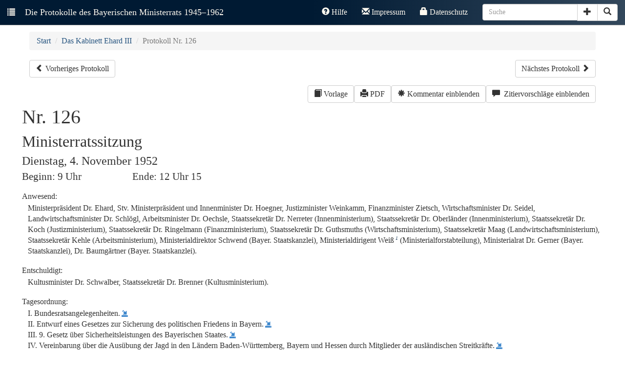

--- FILE ---
content_type: text/html; charset=UTF-8
request_url: https://www.bayerischer-ministerrat.de/?vol=ehr32&doc=ehr32p126
body_size: 173276
content:


<!DOCTYPE html>
<html lang="de">

<head>
    <!-- vol=ehr32-->
	<meta charset="utf-8">
	<meta name="viewport" content="width=device-width, initial-scale=1" />
	<title>Protokolle des Bayerischen Ministerrats 1945-1962</title>
    <link rel="canonical" href=https://www.bayerischer-ministerrat.de/?vol=ehr32&doc=ehr32p126/>
	
	<!-- Jquery -->  
    <script src="lib/jquery/jquery-3.6.1.min.js"></script>
	<!-- Bootstrap -->
    <link rel="stylesheet" href="lib/font-awesome-4.7.0/css/font-awesome.min.css">
    <link rel="stylesheet" href="lib/bootstrap-3.4.1-dist/css/bootstrap.min.css">
	<script src="lib/bootstrap-3.4.1-dist/js/bootstrap.min.js"></script>  


	<!--Plugins-->
	<script src="lib/jquery/plugins/jquery.visible.js"></script>
    <script src="lib/jquery/plugins/jquery.mark.min.js"></script>

	<!-- Stylesheets -->
	<link rel="stylesheet" href="css/minrprot.css">
	<!-- js -->
	<script src="js/minrprot.js"></script>


	<!-- Stylesheets / js per page -->
		<link rel="stylesheet" href="css/dokument.css">
	<script src="js/dokument.js"></script>
	
<!-- Description-Tag -->

    <meta name="description" content="Das Protokoll Nr. 126 des Bayerischen Ministerrats unter der Regierung Ehard III aus dem Jahr 1952. Vollständig, digital und historisch-kritisch kommentiert.">
</head>

<body>

	<nav class="navbar navbar-inverse navbar-fixed-top" role="navigation">
		<div class="container-fluid">
			<div class="navbar-header">
				<button type="button" class="navbar-toggle collapsed" data-toggle="collapse" data-target="#navbar"
					aria-expanded="false" aria-controls="navbar" aria-label="navbarausklappen">
					<span class="sr-only">Navigation anzeigen</span> <span class="icon-bar"></span> <span
						class="icon-bar"></span> <span class="icon-bar"></span>
				</button>
				<a class="navbar-brand" href="#menu-toggle" id="menu-toggle" title="Sidebar ein-/ausklappen"><span class="glyphicon glyphicon-list" aria-hidden="true"></span></a>
                <a class="navbar-brand truncate minrprotheader" href="index.php" id="minrprotheaderlong">Die Protokolle des Bayerischen Ministerrats 1945–1962</a>
                <a class="navbar-brand truncate minrprotheader" href="index.php" id="minrprotheadershort">Bayerische Ministerratsprotokolle</a>
			</div>
			<div id="navbar" class="navbar-collapse collapse">
			<form class="navbar-form navbar-right" action="#" method="GET">
					<div class="input-group">
						<input type="text" class="form-control" placeholder="Suche" id="query" name="query" value="">
						<div class="input-group-btn">
                            <button id="extendedsearchbutton" type="button" class="btn btn-default" aria-label="Erweiterte Suche">
                            <span class="glyphicon glyphicon-plus"></span>    
                        </button>
							<button type="submit" class="btn btn-default" aria-label="Suche starten">
								<span class="glyphicon glyphicon-search"></span>
							</button>
						</div>
					</div>
				</form>
				<ul class="nav navbar-nav navbar-right">
					<li>
                            <a href="?thema=hilfe"> <span class="glyphicon glyphicon-question-sign" aria-hidden="true"></span> Hilfe</a>
                    </li>
					<li>
                            <a href="?thema=impressum"> <span class="glyphicon glyphicon-envelope" aria-hidden="true"></span> Impressum </a>
                    </li>
					<li>
                        <a href="?thema=datenschutz"> <span class="glyphicon glyphicon-lock" aria-hidden="true"></span> Datenschutz</a>
                    </li>
				</ul>
			</div>
		</div>
	</nav>

	<div id="wrapper">
		<div class="container-fluid">
			<!-- Sidebar -->
			<div id="sidebar-wrapper">
				<div class="sidebar-nav">
					<ul class="sidebar-content">
                        <li class="sidebar-brand"><br></li>
                        <li>
                            <a href="index.php">Start</a>
                        </li>
						<li>
                            <a href="#bandsubmenu" data-toggle="collapse" aria-expanded="false">Bände</a>
							<ul class="collapse list-unstyled  in " id="bandsubmenu">
								<li>
									<a href="?vol=scf11#"><span class="sidebarbandtitel">Schäffer</span> <span class="sidebarbandjahr">1945</span></a>
						        </li>
						        <li>
							        <a href="?vol=hoe11#"><span class="sidebarbandtitel">Hoegner I</span> <span class="sidebarbandjahr">1945/1946</span></a>
                                </li>
							    <li>
								    <a href="?vol=ehr11#"><span class="sidebarbandtitel">Ehard I</span> <span class="sidebarbandjahr">1946/1947</span></a>
                                </li>
								<li>
									<a href="?vol=ehr21#"><span class="sidebarbandtitel">Ehard II - 1</span> <span class="sidebarbandjahr"> 1947/1948</span></a>
                                </li>
								<li>
									<a href="?vol=ehr22#"><span class="sidebarbandtitel">Ehard II - 2</span> <span class="sidebarbandjahr"> 1949</span></a>
                                </li>
								<li>
									<a href="?vol=ehr23#"><span class="sidebarbandtitel">Ehard II - 3</span> <span class="sidebarbandjahr"> 1950</span></a>
                                </li>
								<li>
									<a href="?vol=ehr31#"><span class="sidebarbandtitel">Ehard III - 1</span> <span class="sidebarbandjahr"> 1951</span></a>
                                </li>
								<li title='18. Dezember 1950 bis 14. Dezember 1954' class='active' >
									<a href="?vol=ehr32#"><span class="sidebarbandtitel">Ehard III - 2</span> <span class="sidebarbandjahr"> 1952</span></a>
                                </li>
                                <li>
                                    <a href="?vol=ehr33#"><span class="sidebarbandtitel">Ehard III - 3</span> <span class="sidebarbandjahr"> 1953</span></a>
                                </li>                                
                                <li>
                                    <a href="?vol=ehr34#"><span class="sidebarbandtitel">Ehard III - 4</span> <span class="sidebarbandjahr"> 1954</span></a>
                                </li>
                            </ul>
				        </li>
				        <li>
                            <a href="#themensubmenu" data-toggle="collapse" aria-expanded="false">Themen</a>
					        <ul class="collapse list-unstyled " id="themensubmenu">
        					    <li>
                                    <a href="?thema=quellen">Quellen</a>
				                </li>
				                <li>
                                    <a href="?thema=projekt">Projekt</a>
					            </li>
					            <li>
                                    <a href="?thema=minr">Ministerrat</a>
                                </li>
						        <li>
                                    <a href="?thema=mpr">Ministerpräsidenten</a>
                                </li>
							</ul>
						</li>
						<li>
                            <a href="#editionsdatensubmenu" data-toggle="collapse" aria-expanded="false">Daten</a>
							<ul class="collapse list-unstyled " id="editionsdatensubmenu">
								<li>
                                    <a href="?gregister=gper">Gesamtregister - Personen</a></li>
								<li>
                                    <a href="?gregister=gort">Gesamtregister - Orte</a>
                                </li>
                                <li>
                                    <a href="?visual=calendar">Kalendaransicht</a></li>
                                </li>                                
                                <li>
                                    <a href="?visual=map">Kartenansicht</a></li>
                                </li>                            
							</ul>
						</li>
                        
                        
<!-- sidebar -->		<li class="nav-divider"></li>
					<li class="sidebar_bandname">Kabinett Ehard III</li>

                    <li>
                        <a href="#vorspannsubmenu" data-toggle="collapse" aria-expanded="false">Vorspänne</a>
						<ul class="collapse list-unstyled" id="vorspannsubmenu">
							<li><a href="api/id/ehr32aEDGS">Editionsgrundsätze</a></li>
                            <li><a href="api/id/ehr32aENLT">Einleitung</a></li>
                            <li><a href="api/id/ehr32aPTVZ">Protokollverzeichnis</a></li>
                        </ul></li>
                    <li><a href="#protokollsubmenu" data-toggle="collapse" aria-expanded="false">Protokolle</a><?xml version="1.0" encoding="UTF-8"?>
<ul class="collapse list-unstyled" id="protokollsubmenu">
				<li><a href="api/id/ehr32p077">Nr. 77 - 8.1.1952</a></li>
				
			
				<li><a href="api/id/ehr32p078">Nr. 78 - 15.1.1952</a></li>
				
			
				<li><a href="api/id/ehr32p079">Nr. 79 - 22.1.1952</a></li>
				
			
				<li><a href="api/id/ehr32p080">Nr. 80 - 29.1.1952</a></li>
				
			
				<li><a href="api/id/ehr32p081">Nr. 81 - 5.2.1952</a></li>
				
			
				<li><a href="api/id/ehr32p082">Nr. 82 - 12.2.1952</a></li>
				
			
				<li><a href="api/id/ehr32p083">Nr. 83 - 19.2.1952</a></li>
				
			
				<li><a href="api/id/ehr32p084">Nr. 84 - 26.2.1952</a></li>
				
			
				<li><a href="api/id/ehr32p085">Nr. 85 - 4.3.1952</a></li>
				
			
				<li><a href="api/id/ehr32p086">Nr. 86 - 11.3.1952</a></li>
				
			
				<li><a href="api/id/ehr32p087">Nr. 87 - 18.3.1952</a></li>
				
			
				<li><a href="api/id/ehr32p088">Nr. 88 - 25.3.1952</a></li>
				
			
				<li><a href="api/id/ehr32p089">Nr. 89 - 26.3.1952</a></li>
				
			
				<li><a href="api/id/ehr32p090">Nr. 90 - 1.4.1952</a></li>
				
			
				<li><a href="api/id/ehr32p091">Nr. 91 - 8.4.1952</a></li>
				
			
				<li><a href="api/id/ehr32p092">Nr. 92 - 15.4.1952</a></li>
				
			
				<li><a href="api/id/ehr32p093">Nr. 93 - 22.4.1952</a></li>
				
			
				<li><a href="api/id/ehr32p094">Nr. 94 - 22.4.1952</a></li>
				
			
				<li><a href="api/id/ehr32p095">Nr. 95 - 29.4.1952</a></li>
				
			
				<li><a href="api/id/ehr32p096">Nr. 96 - 6.5.1952</a></li>
				
			
				<li><a href="api/id/ehr32p097">Nr. 97 - 7.5.1952</a></li>
				
			
				<li><a href="api/id/ehr32p098">Nr. 98 - 13.5.1952</a></li>
				
			
				<li><a href="api/id/ehr32p099">Nr. 99 - 21.5.1952</a></li>
				
			
				<li><a href="api/id/ehr32p100">Nr. 100 - 27.5.1952</a></li>
				
			
				<li><a href="api/id/ehr32p101">Nr. 101 - 30.5.1952</a></li>
				
			
				<li><a href="api/id/ehr32p102">Nr. 102 - 3.6.1952</a></li>
				
			
				<li><a href="api/id/ehr32p103">Nr. 103 - 10.6.1952</a></li>
				
			
				<li><a href="api/id/ehr32p104">Nr. 104 - 17.6.1952</a></li>
				
			
				<li><a href="api/id/ehr32p105">Nr. 105 - 24.6.1952</a></li>
				
			
				<li><a href="api/id/ehr32p106">Nr. 106 - 2.7.1952</a></li>
				
			
				<li><a href="api/id/ehr32p107">Nr. 107 - 8.7.1952</a></li>
				
			
				<li><a href="api/id/ehr32p108">Nr. 108 - 15.7.1952</a></li>
				
			
				<li><a href="api/id/ehr32p109">Nr. 109 - 15.7.1952</a></li>
				
			
				<li><a href="api/id/ehr32p110">Nr. 110 - 22.7.1952</a></li>
				
			
				<li><a href="api/id/ehr32p111">Nr. 111 - 29.7.1952</a></li>
				
			
				<li><a href="api/id/ehr32p112">Nr. 112 - 4.8.1952</a></li>
				
			
				<li><a href="api/id/ehr32p113">Nr. 113 - 5.8.1952</a></li>
				
			
				<li><a href="api/id/ehr32p114">Nr. 114 - 12.8.1952</a></li>
				
			
				<li><a href="api/id/ehr32p115">Nr. 115 - 19.8.1952</a></li>
				
			
				<li><a href="api/id/ehr32p116">Nr. 116 - 28.8.1952</a></li>
				
			
				<li><a href="api/id/ehr32p117">Nr. 117 - 2.9.1952</a></li>
				
			
				<li><a href="api/id/ehr32p118">Nr. 118 - 9.9.1952</a></li>
				
			
				<li><a href="api/id/ehr32p119">Nr. 119 - 16.9.1952</a></li>
				
			
				<li><a href="api/id/ehr32p120">Nr. 120 - 23.9.1952</a></li>
				
			
				<li><a href="api/id/ehr32p121">Nr. 121 - 30.9.1952</a></li>
				
			
				<li><a href="api/id/ehr32p122">Nr. 122 - 7.10.1952</a></li>
				
			
				<li><a href="api/id/ehr32p123">Nr. 123 - 14.10.1952</a></li>
				
			
				<li><a href="api/id/ehr32p124">Nr. 124 - 21.10.1952</a></li>
				
			
				<li><a href="api/id/ehr32p125">Nr. 125 - 28.10.1952</a></li>
				
			
				<li><a href="api/id/ehr32p126">Nr. 126 - 4.11.1952</a></li>
				
			
				<li><a href="api/id/ehr32p127">Nr. 127 - 11.11.1952</a></li>
				
			
				<li><a href="api/id/ehr32p128">Nr. 128 - 18.11.1952</a></li>
				
			
				<li><a href="api/id/ehr32p129">Nr. 129 - 25.11.1952</a></li>
				
			
				<li><a href="api/id/ehr32p130">Nr. 130 - 2.12.1952</a></li>
				
			
				<li><a href="api/id/ehr32p131">Nr. 131 - 9.12.1952</a></li>
				
			
				<li><a href="api/id/ehr32p132">Nr. 132 - 16.12.1952</a></li>
				
			
				<li><a href="api/id/ehr32p133">Nr. 133 - 23.12.1952</a></li>
				
			
				<li><a href="api/id/ehr32p134">Nr. 134 - 30.12.1952</a></li>
				
			</ul></li>        <li><a href="#registersubmenu" data-toggle="collapse"  aria-expanded="false">Register</a>
                                    <ul class="collapse list-unstyled" id="registersubmenu">
                                        <li><a href="api/id/ehr32aABVZ">Abkürzungsverzeichnis</a></li>
                                        <li><a href="api/id/ehr32aGLVZ">Gedruckte Quellen und Literatur</a></li>
                                        <li><a href="api/id/ehr32aPSRG">Personenregister</a></li>
                                        <li><a href="api/id/ehr32aOSRG">Orts- und Sachregister</a></li>
                                        <li><a href="api/id/ehr32aUQVZ">Ungedruckte Quellen</a></li>
                                    </ul>
                                </li>
<!-- /sidebar --><li class="nav-divider"></li>
<!-- doc_sidebar --><!--dokument ehr32 ehr32p126 --><?xml version="1.0" encoding="UTF-8"?>

	  
	  
		    
			      
			      
				        
				        
				        
				        <li><a class="sidebar-header" href="#contentssubmenu" data-toggle="collapse" aria-expanded="false">Protokoll Nr. 126</a>
    <ul class="list-unstyled collapse" id="contentssubmenu">
        <li><a href="#dokumentenkopf">Protokollkopf</a></li>
					          
						            <li><a href="#ehr32p126t01">I. Bundesratsangelegenheiten.</a></li>
						            <li><a href="#ehr32p126t02">II. Entwurf eines Gesetzes zur Sicherung des politischen Friedens in Bayern.</a></li>
						            <li><a href="#ehr32p126t03">III. 9. Gesetz über Sicherheitsleistungen des Bayerischen Staates.</a></li>
						            <li><a href="#ehr32p126t04">IV. Vereinbarung über die Ausübung der Jagd in den Ländern Baden-Württemberg, Bayern und Hessen durch Mitglieder der ausländischen Streitkräfte.</a></li>
						            <li><a href="#ehr32p126t05">V. Entwurf eines zweiten Gesetzes über Gehalt, Ruhegehalt und Hinterbliebenenversorgung der Mitglieder der Bayer. Staatsregierung.</a></li>
						            <li><a href="#ehr32p126t06">VI. Bayerische Motorenwerke AG - Werk II Allach.</a></li>
						            <li><a href="#ehr32p126t07">VII. Zuschuß des Bayer. Staates für die Instandsetzung der Olympia-Anlagen in Garmisch-Partenkirchen.</a></li>
						            <li><a href="#ehr32p126t08">VIII. Entwurf eines Gesetzes über die Forstrechte.</a></li>
						            <li><a href="#ehr32p126t09">IX. Personalangelegenheiten.</a></li>
						            <li><a href="#ehr32p126t10">X. Wasserversorgung in Tettau/OFr.</a></li>
					          
				        </ul>
</li>
			      
			      
			      
		    
	  

<!-- /doc_sidebar -->
<!-- entity_sidebar -->
<!-- /entity_sidebar-->				
				<!-- funktionsbutton sidebar liste -->
					<li class="nav-divider"></li>
					<li title="Öffnet Buchvorlage in neuem Tab">
						<span id="sidebar_vorlage" >
							<span class="glyphicon glyphicon-book"></span>&#x00A0;Vorlage</span>
					</li>
					<li title="Generiert PDF-Version des Dokuments">
						<a href="api/id/ehr32p126/pdf" id="sidebar_pdf" class="notrdb" target="_blank">
							<span class="glyphicon glyphicon-print"></span>&#x00A0;PDF-Version</span>
						</a>
					</li>
					<li title="Blendet Kommentar des Bearbeiters ein" >
						<span id="sidebar_kommentar" class="commenttoggle notregister">
							<span class="glyphicon glyphicon-asterisk"></span>&#x00A0;Kommentar einblenden</span>
					</li>
					<li title="Zeigt Zitierempfehlung für das aktuelle Dokument an">
						<span id="sidebar_zitier" class="citationtoggle notregister">
							<span class="glyphicon glyphicon-comment"></span>&#x00A0;Zitiervorschläge einblenden</span>
					</li>
					<li title="Entfernt die Hervorhebung des markierten Registerbegriffs dauerhaft">
						<span id="sidebar_unmark" class="notregister hidden">
							<span class="glyphicon glyphicon-eye-close"></span>&#x00A0;Markierungen aufheben</span>
						</span>
					</li>

                    </ul>
                    <a id="logolink-sidebar" href="https://www.historischekommission-muenchen.de" target="_blank" rel="noopener" title="Historische Kommission bei der Bayerischen Akademie der Wissenschaften">
                        <img id="hikologo-sidebar" src="img/logos/Logo_HiKo_Vollversion_hoch_weiss.png" alt="Logo der Historischen Kommission bei der Bayerischen Akademie der Wissenschaften" width="170" height="180">
                    </a>
	            </div><!-- /.sidebar-nav -->
            </div><!-- /#sidebar-wrapper -->

			<!-- Page Content -->
			<div id="page-content-wrapper">
				<div class="container-fluid">
					
					<div class="col-sm-12">
						<ol class="breadcrumb">
							<li><a href="./index.php" title="Zur Startseite">Start</a></li>
                            
							<li><a href="?vol=ehr32"
								 title='18. Dezember 1950 bis 14. Dezember 1954' >Das Kabinett Ehard III</a>
							</li>
							<li class="active">Protokoll Nr. 126</li>
						</ol>
						<span class="Z3988" title="ctx_ver=Z39.88-2004&amp;rft_val_fmt=info%3Aofi%2Ffmt%3Akev%3Amtx%3Abook&amp;rft.au=Oliver Braun&amp;rft.btitle=
                            Das Kabinett Ehard III (18. Dezember 1950 bis 14. Dezember 1954) . Band 2 (8.1.1952-30.12.1952) &amp;rft.place=Berlin/Boston&amp;rft.publisher=De Gryuter Oldenburg&amp;rft.date=2017&amp;rft.genre=bookitem&amp;rft.pages=&amp;rft.atitle=Protokoll Nr. 126&amp;rft_id=http://www.bayerischer-ministerrat.de/api/id/ehr32pehr32p126&amp;rft.series=Die Protokolle des Bayerischen Ministerrats 1945-1962">
                        </span>
					</div>
				    
					<div id="prevnextbuttonleiste" class="col-sm-12">
												<a id="prevbutton" role="button" class="btn btn-default pull-left" title="Vorheriges Protokoll"
							href="api/id/ehr32p125">
							<span class="glyphicon glyphicon-chevron-left"></span><span class="prevnextbuttontext">
								Vorheriges Protokoll<span>
						</a>
						
												<a id="nextbutton" type="button" class="btn btn-default pull-right" title="Nächstes Protokoll"
							href="api/id/ehr32p127"><span class="prevnextbuttontext">Nächstes
								Protokoll</span> <span class="glyphicon glyphicon-chevron-right"></span>
						</a>
											</div>
				    				<div id="funktionsbuttonleiste" class="col-sm-12">

						<button id="zitierbutton" type="button"
						class="btn btn-default pull-right citationtoggle notregister" title="Zeigt Zitierempfehlung für das aktuelle Dokument an">
							<span class="glyphicon glyphicon-comment"></span><span class="funktionsbuttontext">&#x00A0;&#x00A0;Zitiervorschläge einblenden</span>
						</button>
						<button id="kommentarbutton" type="button"
						class="btn btn-default pull-right commenttoggle notregister" title="Blendet Kommentar des Bearbeiters ein">
							<span class="glyphicon glyphicon-asterisk"></span><span class="funktionsbuttontext">&#x00A0;Kommentar einblenden</span>
						</button>
						<a href="api/id/ehr32p126/pdf" id="pdfbutton" type="button" 
						class="btn btn-default pull-right notrdb" title="Generiert PDF-Version des Dokuments" target="_blank">
							<span class="glyphicon glyphicon-print"></span><span class="funktionsbuttontext">&#x00A0;PDF</span>
						</a>
						<button id="facsbutton" type="button"
						class="btn btn-default pull-right" title="Öffnet Buchvorlage in neuem Tab" target="_blank">
							<span class="glyphicon glyphicon-book"></span><span class="funktionsbuttontext">&#x00A0;Vorlage</span>
						</button>
					</div>
<!--dokument 32 ehr32p126 --><?xml version="1.0" encoding="UTF-8"?>

	  
	  
		    <div id="protokolldokument" class="dokument">
			      <span id="pb823" class="pagebreakanchor"><span title="S. 823" class="glyphicon glyphicon-book pagebreak hidden"></span></span>
			      <div id="dokumentenkopf">
        <div id="kopfzeile"><span id="protnumsection"><span id="protnum"> Nr. 126</span><a href="ehr32p126" class="textzitierlink dokzitierlink hidden" title="Zitierempfehlung für dieses Dokument anzeigen"><span class="citationmarker protocolcitationmarker">P</span><span class="glyphicon glyphicon-comment"></span></a></span><span id="prottitle">Ministerratssitzung</span><span id="protdate">Dienstag, 4. November 1952
						            
					          </span><span id="protbegin"> Beginn: 9 Uhr</span><span id="protend"> Ende: 12 Uhr 15</span></div>
        <div id="anwesend"><span class="divtitle">Anwesend:</span>
					          <p class="alignleft">Ministerpräsident Dr. Ehard, Stv. Ministerpräsident und Innenminister Dr. Hoegner, Justizminister Weinkamm, Finanzminister Zietsch, Wirtschaftsminister Dr. Seidel, Landwirtschaftsminister Dr. Schlögl, Arbeitsminister Dr. Oechsle, Staatssekretär Dr. Nerreter (Innenministerium), Staatssekretär Dr. Oberländer (Innenministerium), Staatssekretär Dr. Koch (Justizministerium), Staatssekretär Dr. Ringelmann (Finanzministerium), Staatssekretär Dr. Guthsmuths (Wirtschaftsministerium), Staatssekretär Maag (Landwirtschaftsministerium), Staatssekretär Kehle (Arbeitsministerium), Ministerialdirektor Schwend (Bayer. Staatskanzlei), Ministerialdirigent Weiß<span class="notemarker" id="nt-ehr32p126_1">1</span> (Ministerialforstabteilung), Ministerialrat Dr. Gerner (Bayer. Staatskanzlei), Dr. Baumgärtner (Bayer. Staatskanzlei).<span class="note hidden" id="nt-ehr32p126_1-nb"><span class="notenumber">1</span><span class="notetext">In der Vorlage fälschlich „Weiss“ - Friedrich <span class="highlight">Weiß</span> (1896 - 1954), Teilnahme am Ersten Weltkrieg, Forstwirtschaftsstudium, 1922 Staatsprüfung, Forstamtmann und Regierungsforstrat in Schwaben und der Pfalz, 1933 Forstmeister und Leiter des Forstamtes Waldfischbach-Süd, Teilnahme am Zweiten Weltkrieg, 1946 Leiter des Arbeiterreferats Regierungsforstamt Augsburg, 1948 StMELF, 1949 Oberlandforstmeister, 1950 MinDirig, 1949 - 1954 Leiter der Abt. C Forsten im StMELF. Vgl. <span class="highlight">Rubner</span>, Forstleute S. 52 f.</span></span></p>
				        </div>
        <div id="entschuldigt"><span class="divtitle">Entschuldigt:</span>
					          <p class="alignleft">Kultusminister Dr. Schwalber, Staatssekretär Dr. Brenner (Kultusministerium).</p>
				        </div>
        <div id="tagesordnung"><span class="divtitle">Tagesordnung:</span>
					          <p class="alignleft">
						            <span class="to_top">I. Bundesratsangelegenheiten.<a href="#ehr32p126t01" class="top_link" title="Zum Tagesordnungspunkt"><span class="glyphicon glyphicon-import"></span></a></span>
						            <span class="to_top">II. Entwurf eines Gesetzes zur Sicherung des politischen Friedens in Bayern.<a href="#ehr32p126t02" class="top_link" title="Zum Tagesordnungspunkt"><span class="glyphicon glyphicon-import"></span></a></span>
						            <span class="to_top">III. 9. Gesetz über Sicherheitsleistungen des Bayerischen Staates.<a href="#ehr32p126t03" class="top_link" title="Zum Tagesordnungspunkt"><span class="glyphicon glyphicon-import"></span></a></span>
						            <span class="to_top">IV. Vereinbarung über die Ausübung der Jagd in den Ländern Baden-Württemberg, Bayern und Hessen durch Mitglieder der ausländischen Streitkräfte.<a href="#ehr32p126t04" class="top_link" title="Zum Tagesordnungspunkt"><span class="glyphicon glyphicon-import"></span></a></span>
						            <span class="to_top">V. Entwurf eines zweiten Gesetzes über Gehalt, Ruhegehalt und Hinterbliebenenversorgung der Mitglieder der Bayer. Staatsregierung.<a href="#ehr32p126t05" class="top_link" title="Zum Tagesordnungspunkt"><span class="glyphicon glyphicon-import"></span></a></span>
						            <span class="to_top">VI. Bayerische Motorenwerke AG - Werk II Allach.<a href="#ehr32p126t06" class="top_link" title="Zum Tagesordnungspunkt"><span class="glyphicon glyphicon-import"></span></a></span>
						            <span class="to_top">VII. Zuschuß des Bayer. Staates für die Instandsetzung der Olympia-Anlagen in Garmisch-Partenkirchen.<a href="#ehr32p126t07" class="top_link" title="Zum Tagesordnungspunkt"><span class="glyphicon glyphicon-import"></span></a></span>
						            <span class="to_top">VIII. Entwurf eines Gesetzes über die Forstrechte.<a href="#ehr32p126t08" class="top_link" title="Zum Tagesordnungspunkt"><span class="glyphicon glyphicon-import"></span></a></span>
						            <span class="to_top">IX. Personalangelegenheiten.<a href="#ehr32p126t09" class="top_link" title="Zum Tagesordnungspunkt"><span class="glyphicon glyphicon-import"></span></a></span>
						            <span class="to_top">X. Wasserversorgung in Tettau/OFr.<a href="#ehr32p126t10" class="top_link" title="Zum Tagesordnungspunkt"><span class="glyphicon glyphicon-import"></span></a></span>
					          </p>
				        </div>
    </div>
			      <span id="pb824" class="pagebreakanchor"><span title="S. 824" class="glyphicon glyphicon-book pagebreak hidden"></span></span>
			      <div class="protokoll">
				        <span title="S. 824" class="navpagebreak hidden"></span>
        <div id="ehr32p126t01" class="top">
					          <h4 class="topheader">
						            I. Bundesratsangelegenheiten<a href="ehr32p126t01" class="textzitierlink topzitierlink hidden" data-topnum="I." title="Zitierempfehlung für diesen Tagesordnungspunkt anzeigen"><span class="citationmarker">T</span><span class="glyphicon glyphicon-comment"></span></a><a href="?vol=ehr32&amp;page=824" class="headerfacslink hidden" title="Zum Beginn des Tagesordnungspunkts in der Vorlage"><span class="glyphicon glyphicon-book"></span></a></h4>
					          <div id="ehr32p126t01u01" class="utop">
						            <p>
							              1. Entwurf eines Bundesjagdgesetzes<span class="notemarker" id="nt-ehr32p126_2">2</span>
						             <a href="ehr32p126t01u01" class="textzitierlink subtopzitierlink hidden" data-topnum="I." data-subtopnum="1." title="Zitierempfehlung für diesen Tagesordnungsunterpunkt anzeigen"><span class="citationmarker">U</span><span class="glyphicon glyphicon-comment"></span></a><span class="note hidden" id="nt-ehr32p126_2-nb"><span class="notenumber">2</span><span class="notetext">Vgl. Nr. <a href="api/id/ehr32p104t03" class="bandlink">104 TOP III</a>/17, Nr. <a href="api/id/ehr32p111t01" class="bandlink">111 TOP I</a>/3. Aufgrund der gegenseitigen Blockade von Bundestag und Bundesrat hatte die Bunderegierung ihrerseits am 13.8.1952 einen erneuten Antrag auf Anrufung des Vermittlungsausschusses gestellt (BT-Drs. Nr. <a href="api/link/btdrs3658" class="externerlink" target="_blank">3658  <span class="glyphicon glyphicon-new-window small"></span></a>). Der Deutsche Bundestag verabschiedete das Bundesjagdgesetz in der Fassung des mündlichen Berichts des Vermittlungsausschusses (BT-Drs. Nr. <a href="api/link/btdrs3794" class="externerlink" target="_blank">3794  <span class="glyphicon glyphicon-new-window small"></span></a>) in seiner 236. Sitzung vom 30.10.1952. S. <span class="highlight">Verhandlungen des Deutschen Bundestages,</span> 1. Legislaturperiode S. 10845 f.; BR-Drs. Nr. <a href="api/link/brdrs438/52" class="externerlink" target="_blank">438/52  <span class="glyphicon glyphicon-new-window small"></span></a>; <span class="highlight">Harders</span>, Bundesjagdgesetz S. 170-174.</span></span></p>
						            <p id="p-ehr32p126_006" class="alignleft"><a href="p-ehr32p126_006" class="textzitierlink paragraphzitierlink hidden" data-paragraphnumber="1" data-surroundingdivtype="Top" data-surroundingdivtitle="I." title="Zitierempfehlung für diesen Absatz anzeigen"><span class="citationmarker">1</span><span class="glyphicon glyphicon-comment"></span></a>Ministerialrat <span class="highlight">Dr. Gerner</span> führt aus, der Koordinierungsausschuß sei nach wie vor der Meinung, daß die von Bayern bisher vorgebrachten verfassungsrechtlichen Bedenken, nämlich mangelndes Bedürfnis, Überschreitung der Befugnis nur Rahmenvorschriften zu erlassen, unzulässige Koppelung der Bestimmungen des Art. 75 Ziff. 3 GG<span class="notemarker" id="nt-ehr32p126_3">3</span> und des Art. 74 Ziff. 1 GG,<span class="notemarker" id="nt-ehr32p126_4">4</span> fortbestünden.<span class="notemarker" id="nt-ehr32p126_5">5</span> Im übrigen sei die Staatsregierung ja auch noch an den Beschluß des Landtags vom 5. Juni 1952 gebunden, durch welchen sie ersucht werde, der geplanten Bundesregelung mit aller Entschiedenheit zu widersprechen.<span class="notemarker" id="nt-ehr32p126_6">6</span>Wenn auch die sachlichen Bedenken, auf die in diesem Beschluß hingewiesen werde, zum Teil ausgeräumt seien, so seien die verfassungsrechtlichen immer noch gegeben.<span class="note hidden" id="nt-ehr32p126_3-nb"><span class="notenumber">3</span><span class="notetext">Art. 75 Ziff. 3 GG lautet: „Der Bund hat das Recht, unter den Voraussetzungen des Artikels 72 Rahmenvorschriften für die Gesetzgebung der Länder zu erlassen über: [...] 3. das Jagdwesen, den Naturschutz und die Landschaftspflege“.</span></span><span class="note hidden" id="nt-ehr32p126_4-nb"><span class="notenumber">4</span><span class="notetext">Art. 74 Ziff. 1 GG lautet: „Die konkurrierende Gesetzgebung erstreckt sich auf folgende Gebiete: 1. das bürgerliche Recht, das Strafrecht und den Strafvollzug, die Gerichtsverfassung, das gerichtliche Verfahren, die Rechtsanwaltschaft, das Notariat und die Rechtsberatung“.</span></span><span class="note hidden" id="nt-ehr32p126_5-nb"><span class="notenumber">5</span><span class="notetext">S. das Kurzprotokoll über die 108. Koordinierungsbesprechung für Bundesangelegenheiten in der Bayerischen Staatskanzlei am 3. November 1952 (Bevollmächtigter Bayerns beim Bund 10/II).</span></span><span class="note hidden" id="nt-ehr32p126_6-nb"><span class="notenumber">6</span><span class="notetext">In seiner 90. Sitzung am 5.6.1952 hatte der Bayer. Landtag einem gemeinsamen Dringlichkeitsantrag sämtlicher Fraktionen zugestimmt, die Staatsregierung zu ersuchen „im Bundesrat mit aller Entschiedenheit dem Bundesjagdgesetz in der vorliegenden Fassung aus sachlichen und verfassungsrechtlichen Gründen zu widersprechen.“ S. <span class="highlight">StB.</span>
								                <a href="api/link/stbw02vIIIs2241|ehr32" class="externerlink" target="_blank">III S.2241  <span class="glyphicon glyphicon-new-window small"></span></a>.</span></span></p>
						            <p id="p-ehr32p126_007" class="alignleft"><a href="p-ehr32p126_007" class="textzitierlink paragraphzitierlink hidden" data-paragraphnumber="2" data-surroundingdivtype="Top" data-surroundingdivtitle="I." title="Zitierempfehlung für diesen Absatz anzeigen"><span class="citationmarker">2</span><span class="glyphicon glyphicon-comment"></span></a>Der Ministerrat beschließt, dem Gesetzentwurf nicht zuzustimmen.<span class="notemarker" id="nt-ehr32p126_7">7</span>
						            <span class="note hidden" id="nt-ehr32p126_7-nb"><span class="notenumber">7</span><span class="notetext">Der Bundesrat stimmte dem Bundesjagdgesetz in seiner Sitzung vom 7.11.1952 mit 33 Stimmen gegen die fünf alleinigen Nein-Stimmen Bayerns zu. S. den Sitzungsbericht über die 95. Sitzung des Bundesrates in Bonn am 7. November 1952 S.519. - Bundesjagdgesetz vom 29. November 1952 (BGBl. <a href="api/link/bgblIj1952s780" class="externerlink" target="_blank">IS. 780  <span class="glyphicon glyphicon-new-window small"></span></a>).</span></span></p>
					          </div>
					          <div id="ehr32p126t01u02" class="utop">
						            <p>
							              2. Entwurf eines Gesetzes zur Änderung des Gesetzes über die Landwirtschaftliche Rentenbank<span class="notemarker" id="nt-ehr32p126_8">8</span>
						             <a href="ehr32p126t01u02" class="textzitierlink subtopzitierlink hidden" data-topnum="I." data-subtopnum="2." title="Zitierempfehlung für diesen Tagesordnungsunterpunkt anzeigen"><span class="citationmarker">U</span><span class="glyphicon glyphicon-comment"></span></a><span class="note hidden" id="nt-ehr32p126_8-nb"><span class="notenumber">8</span><span class="notetext">S. im Detail Bevollmächtigter Bayerns beim Bund 748. Vgl. <span class="highlight">Kabinettsprotokolle</span> 1952 S.610f. Abdruck von Entwurf und Begründung als BR-Drs. Nr. <a href="api/link/brdrs412/52" class="externerlink" target="_blank">412/52  <span class="glyphicon glyphicon-new-window small"></span></a>. Zur Geschichte der Landwirtschaftlichen Rentenbank s. <span class="highlight">Pohl/Schneider,</span> Rentenbank; <span class="highlight">Schneider,</span> Wandel; <span class="highlight">Gothe</span> (Hg.), An der Seite der Bauern. Vorgängerinstitution der Landwirtschaftlichen Rentenbank war die im Jahre 1925 gegründete Deutsche Rentenbank-Kreditanstalt - einer Tochter der Deutschen Rentenbank - deren Aufgabe nach der überwundenden Hyperinflation die Entschuldung, Förderung und Refinanzierung des deutschen Agrarsektors sein sollte. Diese Aufgaben wurden nach dem Krieg von der Landwirtschaftlichen Rentenbank übernommen, die durch das Gesetz über die Landwirtschaftliche Rentenbank vom 11. Mai 1949 (WiGBl. S. 77) als Anstalt des öffentlichen Rechts als Zentralbank für die Beschaffung und Gewährung von Krediten für Landwirtschaft, Forstwirtschaft, Fischerei und Ernährungswirtschaft errichtet wurde. Das Kreditinstitut mit Sitz in Frankfurt/M. unterstand der öffentlichen Aufsicht der Bundesregierung, die zu diesem Zwecke gemäß § 11 des Gesetzes durch einen Kommissar vertreten wurde. Der Entwurf des vorliegend behandelten Änderungsgesetzes sah vor, das ausschließlich auf das frühere Vereinigte Wirtschaftsgebiet zugeschnittene Gesetz von 1949 auf das gesamte Bundesgebiet zu erstrecken und insbesondere das Gesetz von 1949 dahingehend zu ändern, daß die Länder der französischen Zone ebenfalls an der Bildung des Verwaltungsrates des Anstalt beteiligt wurden und ferner auch die Gruppe der Heimatvertriebenen in den Organen der Anstalt vertreten sei.</span></span></p>
						            <span id="pb825" class="pagebreakanchor"><span title="S. 825" class="glyphicon glyphicon-book pagebreak hidden"></span></span>
						            <p id="p-ehr32p126_008" class="alignleft"><a href="p-ehr32p126_008" class="textzitierlink paragraphzitierlink hidden" data-paragraphnumber="1" data-surroundingdivtype="Top" data-surroundingdivtitle="I." title="Zitierempfehlung für diesen Absatz anzeigen"><span class="citationmarker">1</span><span class="glyphicon glyphicon-comment"></span></a>Es wird beschlossen, gegen den Entwurf unter Berücksichtigung der in der BR-Drucks. Nr. <a href="api/link/brdrs412/1/52" class="externerlink" target="_blank">412/1/52  <span class="glyphicon glyphicon-new-window small"></span></a> zusammengefaßten Abänderungsvorschläge des Agrar- und Finanzausschusses keine Einwendungen zu erheben.<span class="notemarker" id="nt-ehr32p126_9">9</span>
						            <span class="note hidden" id="nt-ehr32p126_9-nb"><span class="notenumber">9</span><span class="notetext">Zum Fortgang s. Nr. <a href="api/id/ehr32p164t07" class="bandlink">164 TOP VII</a>/54. - Gesetz zur Änderung des Gesetzes über die Landwirtschaftliche Rentenbank vom 14. September 1953 (BGBl. <a href="api/link/bgblIj1953s1327" class="externerlink" target="_blank">I S. 1327  <span class="glyphicon glyphicon-new-window small"></span></a>).</span></span></p>
					          </div>
					          <div id="ehr32p126t01u03" class="utop">
						            <p>
							              3. Entwurf eines Gesetzes zur Änderung des Gesetzes über Maßnahmen auf dem Gebiet der tierischen Erzeugung (Tierzuchtgesetz)<span class="notemarker" id="nt-ehr32p126_10">10</span>
						             <a href="ehr32p126t01u03" class="textzitierlink subtopzitierlink hidden" data-topnum="I." data-subtopnum="3." title="Zitierempfehlung für diesen Tagesordnungsunterpunkt anzeigen"><span class="citationmarker">U</span><span class="glyphicon glyphicon-comment"></span></a><span class="note hidden" id="nt-ehr32p126_10-nb"><span class="notenumber">10</span><span class="notetext">S. im Detail StK-GuV 10014. Abdruck von Entwurf und Begründung als BR-Dr. Nr. 421/52. Es handelte sich um einen Initiativantrag des Landes Nordrhein-Westfalen; Ziel des Antrags war es, den §10 Abs. 3 des Gesetzes über Maßnahmen auf dem Gebiet der tierischen Erzeugung (Tierzuchtgesetz) vom 7. Juli 1949 (WiGBl. S. 181) aufzuheben. Dieser §10 Abs.3 des Tierzuchtgesetzes ermächtigte die obersten Landesbehörden für Landwirtschaft, zur Verbesserung der Geflügelzucht auf dem Weg der Rechtsverordnung Bestimmungen über die Erzeugung von Küken in Brütereien zu treffen. Der Antrag Nordrhein-Westfalens war die Folge eines Urteils des Landgerichts Bielefeld, das im Rahmen eines Strafverfahrens gegen einen Geflügelzüchter den §10 Abs.3 des Tierzuchtgesetzes von 1949 gemäß Art. 129 Abs.3 GG für erloschen erklärt hatte.</span></span></p>
						            <p id="p-ehr32p126_009" class="alignleft"><a href="p-ehr32p126_009" class="textzitierlink paragraphzitierlink hidden" data-paragraphnumber="1" data-surroundingdivtype="Top" data-surroundingdivtitle="I." title="Zitierempfehlung für diesen Absatz anzeigen"><span class="citationmarker">1</span><span class="glyphicon glyphicon-comment"></span></a>Ministerialrat <span class="highlight">Dr. Gerner</span> weist darauf hin, daß es sich hier um einen Initiativantrag Nordrhein-Westfalens handle, zu dem der Agrarausschuß Empfehlungen ausgearbeitet habe.<span class="notemarker" id="nt-ehr32p126_11">11</span>
						            <span class="note hidden" id="nt-ehr32p126_11-nb"><span class="notenumber">11</span><span class="notetext">Abdruck der Empfehlungen des BR-Agrarausschusses als BR-Drs. Nr. <a href="api/link/brdrs421/1/52" class="externerlink" target="_blank">421/1/52  <span class="glyphicon glyphicon-new-window small"></span></a>. Der BR-Agrarausschuß hatte vorgeschlagen, daß die Rechtsgültigkeit der auf Grund des § 10 Abs.3 des Tierzuchtgesetzes vom 7.7.1949 erlassenen Rechtsverordnungen durch die Aufhebung des §10 Abs.3 nicht berührt werde.</span></span></p>
						            <p id="p-ehr32p126_010" class="alignleft"><a href="p-ehr32p126_010" class="textzitierlink paragraphzitierlink hidden" data-paragraphnumber="2" data-surroundingdivtype="Top" data-surroundingdivtitle="I." title="Zitierempfehlung für diesen Absatz anzeigen"><span class="citationmarker">2</span><span class="glyphicon glyphicon-comment"></span></a>Nach kurzer Aussprache wird beschlossen, den Initiativgesetzentwurf zu unterstützen, nicht aber die Empfehlungen des Agrarausschusses.<span class="notemarker" id="nt-ehr32p126_12">12</span>
						            <span class="note hidden" id="nt-ehr32p126_12-nb"><span class="notenumber">12</span><span class="notetext">Zum Fortgang s. Nr. <a href="api/id/ehr32p128t01" class="bandlink">128 TOP I</a>/25.</span></span></p>
					          </div>
					          <div id="ehr32p126t01u04" class="utop">
						            <p>
							              4. Entwurf einer Verordnung über die Erstreckung des Geltungsbereiches des Gesetzes zur Änderung des Gesetzes über den Verkehr mit Milch, Milcherzeugnissen und Fetten (Milch- und Fettgesetz) vom 25. August 1952 auf dem Gebiet des Landes Berlin<span class="notemarker" id="nt-ehr32p126_13">13</span>
						             <a href="ehr32p126t01u04" class="textzitierlink subtopzitierlink hidden" data-topnum="I." data-subtopnum="4." title="Zitierempfehlung für diesen Tagesordnungsunterpunkt anzeigen"><span class="citationmarker">U</span><span class="glyphicon glyphicon-comment"></span></a><span class="note hidden" id="nt-ehr32p126_13-nb"><span class="notenumber">13</span><span class="notetext">S. im Detail StK-GuV 10932. Vgl. thematisch Nr. <a href="api/id/ehr32p111t01" class="bandlink">111 TOP I</a>/50 u. Nr. <a href="api/id/ehr32p124t01" class="bandlink">124 TOP I</a>/8. Vgl. <span class="highlight">Kabinettsprotokolle</span> 1952 S.620. Abdruck von Entwurf und Begründung als BR-Drs. Nr.<a href="api/link/brdrs414/52" class="externerlink" target="_blank">414/52  <span class="glyphicon glyphicon-new-window small"></span></a>. Die Verordnung kam in der Folge nicht zustande; im Land Berlin trat durch Gesetz vom 6. Februar 1953 (GVBl. Berlin S. 132) das Gesetz über den Verkehr mit Milch, Milcherzeugnissen und Fetten (Milch- und Fettgesetz) in der Fassung vom 10. Dezember 1952 (BGBl. <a href="api/link/bgblIj1952s811" class="externerlink" target="_blank">I S. 811  <span class="glyphicon glyphicon-new-window small"></span></a>) in Kraft. In thematischem Fortgang s. Nr. <a href="api/id/ehr32p128t01" class="bandlink">128 TOP I</a>/24</span></span></p>
						            <p id="p-ehr32p126_011" class="alignleft"><a href="p-ehr32p126_011" class="textzitierlink paragraphzitierlink hidden" data-paragraphnumber="1" data-surroundingdivtype="Top" data-surroundingdivtitle="I." title="Zitierempfehlung für diesen Absatz anzeigen"><span class="citationmarker">1</span><span class="glyphicon glyphicon-comment"></span></a>Zustimmung gem. Art. <a href="api/link/gg80a2" class="externerlink" target="_blank">80 Abs. 2  <span class="glyphicon glyphicon-new-window small"></span></a> GG.</p>
					          </div>
					          <span id="pb826" class="pagebreakanchor"><span title="S. 826" class="glyphicon glyphicon-book pagebreak hidden"></span></span>
					          <div id="ehr32p126t01u05" class="utop">
						            <p>
							
							              5. Entwurf einer Verordnung über die Hopfenanbaufläche im Anbaujahr 1953<span class="notemarker" id="nt-ehr32p126_14">14</span>
						             <a href="ehr32p126t01u05" class="textzitierlink subtopzitierlink hidden" data-topnum="I." data-subtopnum="5." title="Zitierempfehlung für diesen Tagesordnungsunterpunkt anzeigen"><span class="citationmarker">U</span><span class="glyphicon glyphicon-comment"></span></a><span class="note hidden" id="nt-ehr32p126_14-nb"><span class="notenumber">14</span><span class="notetext">S. im Detail StK-GuV 10768; StK 14702; zur Erhebung und Regelung der Hopfenanbauflächen s. auch die Materialien in MELF 960 u. 961. Vgl. thematisch (Vorgängerverordnung) <span class="highlight">Protokolle Ehard</span> III Bd. 1/1 Nr. <a href="api/id/ehr31p016t02" class="bandlink">16 TOP II</a>
                        /14. Abdruck von Entwurf und Begründung als BR-Drs. Nr. <a href="api/link/brdrs432/52" class="externerlink" target="_blank">432/52  <span class="glyphicon glyphicon-new-window small"></span></a>. Mit der Verordnung wurde die Gesamtanbaufläche für Hopfen in der Bundesrepublik für das Anbaujahr 1953 von 8 400 ha auf insgesamt 9000 ha erhöht; hiervon entfielen 1296 ha auf Baden-Württemberg, 7 661 ha auf Bayern und 43 ha auf Rheinland-Pfalz.</span></span></p>
						            <p id="p-ehr32p126_012" class="alignleft"><a href="p-ehr32p126_012" class="textzitierlink paragraphzitierlink hidden" data-paragraphnumber="1" data-surroundingdivtype="Top" data-surroundingdivtitle="I." title="Zitierempfehlung für diesen Absatz anzeigen"><span class="citationmarker">1</span><span class="glyphicon glyphicon-comment"></span></a>Staatsminister <span class="highlight">Dr. Seidel</span> hält es für notwendig, daß das Staatsministerium für Ernährung, Landwirtschaft und Forsten bei der Behandlung der Anträge auf Erweiterung der Hopfenanbaufläche in Bayern dafür Sorge trage, daß nicht auf dem Umweg über die Anbaufläche Manipulationen gemacht würden, um den Hopfenpreis in der gegenwärtigen Höhe zu halten.</p>
						            <p id="p-ehr32p126_013" class="alignleft"><a href="p-ehr32p126_013" class="textzitierlink paragraphzitierlink hidden" data-paragraphnumber="2" data-surroundingdivtype="Top" data-surroundingdivtitle="I." title="Zitierempfehlung für diesen Absatz anzeigen"><span class="citationmarker">2</span><span class="glyphicon glyphicon-comment"></span></a>Staatsminister <span class="highlight">Dr. Schlögl</span> erwidert, es handle sich eigentlich bei den Anträgen durchweg darum, daß in den Randgebieten der Hallertau wieder Hopfen gebaut werden dürfe, nachdem die dortige Anbaufläche in der nationalsozialistischen Zeit willkürlich reduziert worden sei.<span class="notemarker" id="nt-ehr32p126_15">15</span>
						            <span class="note hidden" id="nt-ehr32p126_15-nb"><span class="notenumber">15</span><span class="notetext">Während der NS-Zeit unterlag der Hopfenanbau einer strikten staatlichen Reglementierung. Nach 1945 entwickelte sich die Hallertau zum größten Hopfenanbaugebiet der Welt, das bis zu 36 der weltweiten Hopfenproduktion hervorbrachte. Zur Geschichte des Hopfenanbaus in Bayern s. <span class="highlight">Pinzl,</span> Hopfenanbau.</span></span></p>
						            <p id="p-ehr32p126_014" class="alignleft"><a href="p-ehr32p126_014" class="textzitierlink paragraphzitierlink hidden" data-paragraphnumber="3" data-surroundingdivtype="Top" data-surroundingdivtitle="I." title="Zitierempfehlung für diesen Absatz anzeigen"><span class="citationmarker">3</span><span class="glyphicon glyphicon-comment"></span></a>Der Ministerrat beschließt, dem Entwurf gem. Art. <a href="api/link/gg80a2" class="externerlink" target="_blank">80 Abs. 2  <span class="glyphicon glyphicon-new-window small"></span></a> GG zuzustimmen.<span class="notemarker" id="nt-ehr32p126_16">16</span>
						            <span class="note hidden" id="nt-ehr32p126_16-nb"><span class="notenumber">16</span><span class="notetext">In thematischem Fortgang s. Nr. <a href="api/id/ehr32p146t01" class="bandlink">146 TOP I</a>/A15. - Verordnung über die Hopfenanbaufläche im Anbaujahr 1953 vom 14. November 1952 (BAnz. Nr.226, 22.11.1952).</span></span></p>
					          </div>
					          <div id="ehr32p126t01u06" class="utop">
						            <p>
							
							              6. Entwurf eines Gesetzes über die Erstreckung des Tarifvertragsgesetzes<span class="notemarker" id="nt-ehr32p126_17">17</span>Einwendungen werden nicht erhoben, die Abänderungsvorschläge des Ausschusses für Arbeit und Sozialpolitik sind zu unterstützen.<span class="notemarker" id="nt-ehr32p126_18">18</span>
						             <a href="ehr32p126t01u06" class="textzitierlink subtopzitierlink hidden" data-topnum="I." data-subtopnum="6." title="Zitierempfehlung für diesen Tagesordnungsunterpunkt anzeigen"><span class="citationmarker">U</span><span class="glyphicon glyphicon-comment"></span></a><span class="note hidden" id="nt-ehr32p126_17-nb"><span class="notenumber">17</span><span class="notetext">S. im Detail Bevollmächtigter Bayerns beim Bund 862. Abdruck von Entwurf und Begründung als BR-Drs. Nr. <a href="api/link/brdrs423/52" class="externerlink" target="_blank">423/52  <span class="glyphicon glyphicon-new-window small"></span></a>. Durch das Gesetz wurde der Geltungsbereich des Tarifvertragsgesetzes vom 9. April 1949 (WiGBl. S.55) und des Gesetzes zur Änderung des Tarifvertragsgesetzes vom 11. Januar 1952 (BGBl. <a href="api/link/bgblIj1952s19" class="externerlink" target="_blank">I S. 19  <span class="glyphicon glyphicon-new-window small"></span></a>; vgl. <span class="highlight">Protokolle Ehard</span> III Bd. 1/2 Nr. <a href="api/id/ehr31p072t02" class="bandlink">72 TOP II</a>
                        /3) auf die Länder Baden-Württemberg, Rheinland-Pfalz und den bayerischen Kreis Lindau erstreckt.</span></span><span class="note hidden" id="nt-ehr32p126_18-nb"><span class="notenumber">18</span><span class="notetext">Zum Fortgang s. Nr. <a href="api/id/ehr32p149t01" class="bandlink">149 TOP I</a>/16. - Gesetz über die Erstreckung des Tarifvertragsgesetzes vom 23. April 1953 (BGBl. <a href="api/link/bgblIj1953s156" class="externerlink" target="_blank">I S. 156  <span class="glyphicon glyphicon-new-window small"></span></a>).</span></span></p>
					          </div>
					          <div id="ehr32p126t01u07" class="utop">
						            <p>
							
							              7. Entwurf eines Gesetzes über die Vereinbarung zur Ergänzung des Allgemeinen Abkommens zwischen der Bundesrepublik Deutschland und Frankreich über die soziale Sicherheit vom 10. Juli 1950 und des Zusatzprotokolls zur Vierten Zusatzvereinbarung zum allgemeinen Abkommen zwischen der Bundesrepublik Deutschland und Frankreich über die soziale Sicherheit vom 10. Juli 1950<span class="notemarker" id="nt-ehr32p126_19">19</span>
						             <a href="ehr32p126t01u07" class="textzitierlink subtopzitierlink hidden" data-topnum="I." data-subtopnum="7." title="Zitierempfehlung für diesen Tagesordnungsunterpunkt anzeigen"><span class="citationmarker">U</span><span class="glyphicon glyphicon-comment"></span></a><span class="note hidden" id="nt-ehr32p126_19-nb"><span class="notenumber">19</span><span class="notetext">S. im Detail StK-GuV 15932. Zum Gesetz über das Allgemeine Abkommen zwischen der Bundesrepublik Deutschland und Frankreich über die Soziale Sicherheit nebst vier Zusatzvereinbarungen und drei Schlußprotokollen vom 18. Oktober 1951 (BGBl. <a href="api/link/bgblIIj1951s177" class="externerlink" target="_blank">II S. 177  <span class="glyphicon glyphicon-new-window small"></span></a>) s. <span class="highlight">Protokolle Ehard</span>II Bd.3 Nr. <a href="api/id/ehr32p126t04" class="bandlink">126 TOP IV</a>/3 u. <span class="highlight">Protokolle Ehard</span> III Bd. 1/1 Nr. <a href="api/id/ehr31p003t02" class="bandlink">3 TOP II</a>
                        /7. Abdruck von Entwurf und Begründung als BR-Drs. Nr. <a href="api/link/brdrs428/52" class="externerlink" target="_blank">428/52  <span class="glyphicon glyphicon-new-window small"></span></a>. Nach Beratungen, die bereits im August 1949 und zunächst von den Militärregierungen aufgenommen worden waren, hatten vom 8. bis 20.5.1950 und vom 4. bis 10.7.1950 auf Einladung der französischen Regierung in Paris zwischen der Bundesrepublik Deutschland und Frankreich Verhandlungen über den Abschluß eines Allgemeinen Abkommens über die Soziale Sicherheit stattgefunden. Das Abkommen wurde am 10.7.1950 in Paris unterzeichnet. Mit dem Abkommen regelten die beiden Regierungen ihre Beziehungen auf dem Gebiet der Sozialversicherung und stellten die beiderseitigen Staatsangehörigen, die im jeweils anderen Land arbeiteten, in ihren Rechten und Pflichten auf dem Gebiet der sozialen Sicherheit gleich. Regelung erfuhren die Felder der Krankenversicherung, der Unfallversicherung und der Rentenversicherung sowie das französische System der Familienbeihilfe, nicht aber - aufgrund eines fehlenden vergleichbaren Versicherungssystems in Frankreich - die Arbeitslosenversicherung. Dem Allgemeinen Abkommen waren vier Zusatzvereinbarungen und drei Protokolle angegliedert. Die Zusatzvereinbarungen betrafen das System der Sozialen Sicherheit für Arbeitnehmer der Bergwerke und gleichgestellter Unternehmen; das System der Sozialen Sicherheit für Grenzgänger; die Lage der Flüchtlinge und verdrängten Personen in Angelegenheiten der sozialen Sicherheit, die nacheinander oder abwechselnd in der Bundesrepublik Deutschland und in Frankreich beschäftigt sind oder gewesen sind; die in Deutschland zwischen dem 1. Juli 1940 und dem 8. Mai 1945 beschäftigt gewesenen französischen Arbeitskräfte und die in Frankreich zwischen dem 8. Mai 1945 und dem 30. Juni 1950 beschäftigt gewesenen deutschen Arbeitskräfte. Ein allgemeines Protokoll spezifizierte den vom Allgemeinen Abkommen betroffenen Personenkreis, ein Sonderprotokoll schloß Angehörige der alliierten Streitkräfte von den Bestimmungen des Abkommens aus, das Schlußprotokoll enthielt Erklärungen von deutscher und französischer Seite im Hinblick auf noch nicht endgültig geklärte Details v.a. betreffend Rentenzahlungen. Am 3.4.1952 waren in Paris die Vereinbarung zur Ergänzung des Allgemeinen Abkommens und das Zusatzprotokoll zur Vierten Zusatzvereinbarung unterzeichnet worden. Die Ergänzungsvereinbarung betraf die Ausdehnung des Allgemeinen Abkommens auch auf Arbeitnehmer diplomatischer Dienststellen, das neue Zusatzprotokoll zur Vierten Zusatzvereinbarung hob eine Bestimmung für anspruchsberechtigte Angehörige früherer deutscher Arbeitnehmer in Frankreich auf, durch die der Bezug von Sozialleistungen an einen Wohnort im Bundesgebiet gebunden war.</span></span></p>
						            <span id="pb827" class="pagebreakanchor"><span title="S. 827" class="glyphicon glyphicon-book pagebreak hidden"></span></span>
						            <p id="p-ehr32p126_015" class="alignleft"><a href="p-ehr32p126_015" class="textzitierlink paragraphzitierlink hidden" data-paragraphnumber="1" data-surroundingdivtype="Top" data-surroundingdivtitle="I." title="Zitierempfehlung für diesen Absatz anzeigen"><span class="citationmarker">1</span><span class="glyphicon glyphicon-comment"></span></a>Ministerialrat <span class="highlight">Dr. Gerner</span> berichtet, der Koordinierungsausschuß sei der Auffassung, übrigens in Übereinstimmung mit dem Ausschuß für Arbeit und Sozialpolitik, daß das Gesetz der Zustimmung des Bundesrats bedürfe.<span class="notemarker" id="nt-ehr32p126_20">20</span> Er empfehle, gem. Art. <a href="api/link/gg76a2" class="externerlink" target="_blank">76 Abs. 2  <span class="glyphicon glyphicon-new-window small"></span></a> GG keine Einwendungen zu erheben.<span class="note hidden" id="nt-ehr32p126_20-nb"><span class="notenumber">20</span><span class="notetext">S. das Kurzprotokoll über die 108. Koordinierungsbesprechung für Bundesangelegenheiten in der Bayerischen Staatskanzlei am 3. November 1952 (Bevollmächtigter Bayerns beim Bund 10/II).</span></span></p>
						            <p id="p-ehr32p126_016" class="alignleft"><a href="p-ehr32p126_016" class="textzitierlink paragraphzitierlink hidden" data-paragraphnumber="2" data-surroundingdivtype="Top" data-surroundingdivtitle="I." title="Zitierempfehlung für diesen Absatz anzeigen"><span class="citationmarker">2</span><span class="glyphicon glyphicon-comment"></span></a>Der Ministerrat beschließt, so zu verfahren.<span class="notemarker" id="nt-ehr32p126_21">21</span>
						            <span class="note hidden" id="nt-ehr32p126_21-nb"><span class="notenumber">21</span><span class="notetext">Zum Fortgang s. Nr. <a href="api/id/ehr32p148t01" class="bandlink">148 TOP I</a>/19. - Gesetz über die Vereinbarung zur Ergänzung des Allgemeinen Abkommens zwischen der Bundesrepublik Deutschland und Frankreich über die Soziale Sicherheit und über das Zusatzprotokoll zur Vierten Zusatzvereinbarung zu diesem Abkommen vom 10. April 1953 (BGBl. <a href="api/link/bgblIIj1953s123" class="externerlink" target="_blank">II S. 123  <span class="glyphicon glyphicon-new-window small"></span></a>).</span></span></p>
					          </div>
					          <div id="ehr32p126t01u08" class="utop">
						            <p>
							              8. Entwurf eines Gesetzes über die Vereinigung der Landeszentralbanken von Baden, von Württemberg-Baden und für Württemberg und Hohenzollern zur Landeszentralbank von Baden-Württemberg<span class="notemarker" id="nt-ehr32p126_22">22</span>
						             <a href="ehr32p126t01u08" class="textzitierlink subtopzitierlink hidden" data-topnum="I." data-subtopnum="8." title="Zitierempfehlung für diesen Tagesordnungsunterpunkt anzeigen"><span class="citationmarker">U</span><span class="glyphicon glyphicon-comment"></span></a><span class="note hidden" id="nt-ehr32p126_22-nb"><span class="notenumber">22</span><span class="notetext">Vgl. Nr. <a href="api/id/ehr32p124t01" class="bandlink">124 TOP I</a>/12.</span></span></p>
						            <p id="p-ehr32p126_017" class="alignleft"><a href="p-ehr32p126_017" class="textzitierlink paragraphzitierlink hidden" data-paragraphnumber="1" data-surroundingdivtype="Top" data-surroundingdivtitle="I." title="Zitierempfehlung für diesen Absatz anzeigen"><span class="citationmarker">1</span><span class="glyphicon glyphicon-comment"></span></a>Ministerialrat <span class="highlight">Dr. Gerner</span> fährt fort, der Rechtsausschuß habe sich auf den Standpunkt gestellt, daß dieser von Baden-Württemberg eingebrachte Gesetzentwurf abgelehnt werden müsse, da der Bund für die Vereinigung der<span id="pb828" class="pagebreakanchor"><span title="S. 828" class="glyphicon glyphicon-book pagebreak hidden"></span></span> Landeszentralbanken nicht zuständig sei, das neue Land Baden-Württemberg dies vielmehr in eigener Zuständigkeit durchführen könne.<span class="notemarker" id="nt-ehr32p126_23">23</span>
						            <span class="note hidden" id="nt-ehr32p126_23-nb"><span class="notenumber">23</span><span class="notetext">S. den Auszug aus dem Kurzprotokoll der Sitzung des BR-Rechtsausschusses vom 30.10.1952; Schreiben des BR-Rechtsausschusses an die Vertreter der Länder, 31.10.1952 (StK-GuV 10919).</span></span></p>
						            <p id="p-ehr32p126_018" class="alignleft"><a href="p-ehr32p126_018" class="textzitierlink paragraphzitierlink hidden" data-paragraphnumber="2" data-surroundingdivtype="Top" data-surroundingdivtitle="I." title="Zitierempfehlung für diesen Absatz anzeigen"><span class="citationmarker">2</span><span class="glyphicon glyphicon-comment"></span></a>Der Ministerrat beschließt, den Gesetzentwurf abzulehnen.<span class="notemarker" id="nt-ehr32p126_24">24</span>
						            <span class="note hidden" id="nt-ehr32p126_24-nb"><span class="notenumber">24</span><span class="notetext">Das Gesetz wurde in der Folge nicht verabschiedet.</span></span></p>
					          </div>
					          <div id="ehr32p126t01u09" class="utop">
						            <p>
							              9. Entwurf eines Gesetzes zur Änderung der Verordnung über Zolländerungen vom 15.9.1938 (Ausfuhrzoll-Liste)<span class="notemarker" id="nt-ehr32p126_25">25</span>
						             <a href="ehr32p126t01u09" class="textzitierlink subtopzitierlink hidden" data-topnum="I." data-subtopnum="9." title="Zitierempfehlung für diesen Tagesordnungsunterpunkt anzeigen"><span class="citationmarker">U</span><span class="glyphicon glyphicon-comment"></span></a><span class="note hidden" id="nt-ehr32p126_25-nb"><span class="notenumber">25</span><span class="notetext">Abdruck von Entwurf und Begründung als BR-Drs. Nr. <a href="api/link/brdrs417/52" class="externerlink" target="_blank">417/52  <span class="glyphicon glyphicon-new-window small"></span></a>. Zum Fortgang s. Nr. <a href="api/id/ehr32p154t01" class="bandlink">154 TOP I</a>/6. - Gesetz zur Änderung der Verordnung über Zolländerungen vom 15. September 1938 (Ausfuhrzoll-Liste) vom 1. Juni 1953 (BGBl. <a href="api/link/bgblIj1953s275" class="externerlink" target="_blank">I S.275  <span class="glyphicon glyphicon-new-window small"></span></a>).</span></span></p>
						            <p id="p-ehr32p126_019" class="alignleft"><a href="p-ehr32p126_019" class="textzitierlink paragraphzitierlink hidden" data-paragraphnumber="1" data-surroundingdivtype="Top" data-surroundingdivtitle="I." title="Zitierempfehlung für diesen Absatz anzeigen"><span class="citationmarker">1</span><span class="glyphicon glyphicon-comment"></span></a>Keine Einwendungen.</p>
					          </div>
					          <div id="ehr32p126t01u10" class="utop">
						            <p>
							
							              10. Entwurf eines Gesetzes zur Änderung des Gesetzes über die Stellung des Landes Berlin im Finanzsystem des Bundes (Drittes Überleitungsgesetz)<span class="notemarker" id="nt-ehr32p126_26">26</span>
						             <a href="ehr32p126t01u10" class="textzitierlink subtopzitierlink hidden" data-topnum="I." data-subtopnum="10." title="Zitierempfehlung für diesen Tagesordnungsunterpunkt anzeigen"><span class="citationmarker">U</span><span class="glyphicon glyphicon-comment"></span></a><span class="note hidden" id="nt-ehr32p126_26-nb"><span class="notenumber">26</span><span class="notetext">S. im Detail StK-GuV 14965. Abdruck von Entwurf und Begründung als BR-Drs. Nr. <a href="api/link/brdrs425/52" class="externerlink" target="_blank">425/52  <span class="glyphicon glyphicon-new-window small"></span></a>. Zum Gesetz über die Stellung des Landes Berlin im Finanzsystem des Bundes (Drittes Überleitungsgesetz) vom 4. Januar 1952 (BGBl. <a href="api/link/bgblIj1952s1" class="externerlink" target="_blank">I S. 1  <span class="glyphicon glyphicon-new-window small"></span></a>) s. <span class="highlight">Protokolle Ehard</span> III Bd. 1/2 Nr. <a href="api/id/ehr31p075t01" class="bandlink">75 TOP I</a>
                        /10. Nachdem Berlin durch das Dritte Überleitungsgesetz den anderen Ländern im Finanzsystem des Bundes gleichgestellt worden war, sollte durch den vorliegenden Gesetzentwurf das Abgabenrecht des Landes Berlin an das Abgabenrecht des Bundes angeglichen werden. Zum Fortgang s. Nr. <a href="api/id/ehr32p132t01" class="bandlink">132 TOP I</a>/10.</span></span></p>
						            <p id="p-ehr32p126_020" class="alignleft"><a href="p-ehr32p126_020" class="textzitierlink paragraphzitierlink hidden" data-paragraphnumber="1" data-surroundingdivtype="Top" data-surroundingdivtitle="I." title="Zitierempfehlung für diesen Absatz anzeigen"><span class="citationmarker">1</span><span class="glyphicon glyphicon-comment"></span></a>Keine Einwendungen.</p>
					          </div>
					          <div id="ehr32p126t01u11" class="utop">
						            <p>
							              11. Entwurf eines Gesetzes zur Änderung des § 86 des Bundesversorgungsgesetzes<span class="notemarker" id="nt-ehr32p126_27">27</span>
						             <a href="ehr32p126t01u11" class="textzitierlink subtopzitierlink hidden" data-topnum="I." data-subtopnum="11." title="Zitierempfehlung für diesen Tagesordnungsunterpunkt anzeigen"><span class="citationmarker">U</span><span class="glyphicon glyphicon-comment"></span></a><span class="note hidden" id="nt-ehr32p126_27-nb"><span class="notenumber">27</span><span class="notetext">Vgl. Nr. <a href="api/id/ehr32p120t01" class="bandlink">120 TOP I</a>/33, Nr. <a href="api/id/ehr32p122t01" class="bandlink">122 TOP I</a>/7. Vgl. thematisch Nr. <a href="api/id/ehr32p084t01" class="bandlink">84 TOP I</a>/11, Nr. <a href="api/id/ehr32p122t01" class="bandlink">122 TOP I</a>/17.</span></span></p>
						            <p id="p-ehr32p126_021" class="alignleft"><a href="p-ehr32p126_021" class="textzitierlink paragraphzitierlink hidden" data-paragraphnumber="1" data-surroundingdivtype="Top" data-surroundingdivtitle="I." title="Zitierempfehlung für diesen Absatz anzeigen"><span class="citationmarker">1</span><span class="glyphicon glyphicon-comment"></span></a>Der Ministerrat stellt fest, daß es sich hier um ein Zustimmungsgesetz handle, gegen das aber keine Einwendungen zu erheben seien.<span class="notemarker" id="nt-ehr32p126_28">28</span>
						            <span class="note hidden" id="nt-ehr32p126_28-nb"><span class="notenumber">28</span><span class="notetext">Der Gesetzentwurf wurde in der Folge nicht weiter behandelt.</span></span></p>
					          </div>
					          <div id="ehr32p126t01u12" class="utop">
						            <p>
							              12. Entwurf einer Vierten Verwaltungsanordnung zur Durchführung des Gesetzes über die Finanzverwaltung (4. DAFVG)<span class="notemarker" id="nt-ehr32p126_29">29</span>
						             <a href="ehr32p126t01u12" class="textzitierlink subtopzitierlink hidden" data-topnum="I." data-subtopnum="12." title="Zitierempfehlung für diesen Tagesordnungsunterpunkt anzeigen"><span class="citationmarker">U</span><span class="glyphicon glyphicon-comment"></span></a><span class="note hidden" id="nt-ehr32p126_29-nb"><span class="notenumber">29</span><span class="notetext">Vgl. Nr. <a href="api/id/ehr32p088t01" class="bandlink">88 TOP I</a>/14 (Zweite Verwaltungsanordnung). Abdruck von Entwurf und Begründung als BR-Drs. Nr. <a href="api/link/brdrs407/52" class="externerlink" target="_blank">407/52  <span class="glyphicon glyphicon-new-window small"></span></a>. Zum Fortgang s. Nr. <a href="api/id/ehr32p128t01" class="bandlink">128 TOP I</a>/12.</span></span></p>
						            <p id="p-ehr32p126_022" class="alignleft"><a href="p-ehr32p126_022" class="textzitierlink paragraphzitierlink hidden" data-paragraphnumber="1" data-surroundingdivtype="Top" data-surroundingdivtitle="I." title="Zitierempfehlung für diesen Absatz anzeigen"><span class="citationmarker">1</span><span class="glyphicon glyphicon-comment"></span></a>Zustimmung nach Maßgabe der Abänderungsvorschläge des Finanzausschusses.</p>
					          </div>
					          <div id="ehr32p126t01u13" class="utop">
						            <p>
							              13. Entwurf einer Ersten Verordnung zur Durchführung des Gesetzes über die Feststellung von Vertreibungsschäden und Kriegssachschäden (1. FeststellungsDV)<span class="notemarker" id="nt-ehr32p126_30">30</span>
						             <a href="ehr32p126t01u13" class="textzitierlink subtopzitierlink hidden" data-topnum="I." data-subtopnum="13." title="Zitierempfehlung für diesen Tagesordnungsunterpunkt anzeigen"><span class="citationmarker">U</span><span class="glyphicon glyphicon-comment"></span></a><span class="note hidden" id="nt-ehr32p126_30-nb"><span class="notenumber">30</span><span class="notetext">S. im Detail StK-GuV 13380. Vgl. <span class="highlight">Kabinettsprotokolle</span>
								                <a href="api/link/kapr1952s747" class="externerlink" target="_blank">1952 S. 747  <span class="glyphicon glyphicon-new-window small"></span></a>
                        . Abdruck von Entwurf und Begründung als BR-Drs. Nr.<a href="api/link/brdrs419/52" class="externerlink" target="_blank">419/52  <span class="glyphicon glyphicon-new-window small"></span></a>. Zum Feststellungsgesetz s. Nr. <a href="api/id/ehr32p088t01" class="bandlink">88 TOP I</a>/31. Mit der Durchführungsverordnung wurden die gemäß §24 Abs. 1 des Feststellungsgesetzes bei den Landesausgleichsämtern zu bildenden Heimatauskunftstellen errichtet. Aufgabe der Heimatauskunftstellen war es nach §25 des Feststellungsgesetzes, „auf Anforderung der Feststellungsbehörden die Anträge der Vertriebenen auf Schadensfeststellung zu begutachten, Auskünfte zu erteilen und Zeugen und Sachverständige zu benennen, deren Aussage für die Entscheidung über Feststellunganträge der Vertriebenen wesentlich sein könnte.“ Beim Landesausgleichsamt Bayern sollten dem Verordnungsentwurf nach die Heimatauskunftstellen für die Regierungsbezirke Troppau, Aussig und Eger, für Böhmen und Mähren, für Ungarn und für Rumänien (ausgenommen Bessarabien und Dobrudscha) eingerichtet werden. Zum Fortgang s. Nr. <a href="api/id/ehr32p130t01" class="bandlink">130 TOP I</a>/4.</span></span></p>
						            <span id="pb829" class="pagebreakanchor"><span title="S. 829" class="glyphicon glyphicon-book pagebreak hidden"></span></span>
						            <p id="p-ehr32p126_023" class="alignleft"><a href="p-ehr32p126_023" class="textzitierlink paragraphzitierlink hidden" data-paragraphnumber="1" data-surroundingdivtype="Top" data-surroundingdivtitle="I." title="Zitierempfehlung für diesen Absatz anzeigen"><span class="citationmarker">1</span><span class="glyphicon glyphicon-comment"></span></a>Ministerialrat <span class="highlight">Dr. Gerner</span> berichtet, dieser Punkt werde voraussichtlich von der Tagesordnung abgesetzt werden.</p>
					          </div>
					          <div id="ehr32p126t01u14" class="utop">
						            <p>
							              14. Entwurf einer Ersten Verordnung über Ausgleichsleistungen nach dem Lastenausgleichsgesetz (1. DV-LA)<span class="notemarker" id="nt-ehr32p126_31">31</span>
						             <a href="ehr32p126t01u14" class="textzitierlink subtopzitierlink hidden" data-topnum="I." data-subtopnum="14." title="Zitierempfehlung für diesen Tagesordnungsunterpunkt anzeigen"><span class="citationmarker">U</span><span class="glyphicon glyphicon-comment"></span></a><span class="note hidden" id="nt-ehr32p126_31-nb"><span class="notenumber">31</span><span class="notetext">S. im Detail StK-GuV 13464. Vgl. <span class="highlight">Kabinettsprotokolle</span> 1952 S.627 u. 700. Abdruck von Entwurf und Begründung als BR-Drs. Nr. <a href="api/link/brdrs426/52" class="externerlink" target="_blank">426/52  <span class="glyphicon glyphicon-new-window small"></span></a>. Zum Lastenausgleichsgesetz vom 14.8.1952 s. zuletzt Nr. <a href="api/id/ehr32p108t01" class="bandlink">108 TOP I</a>/1. Die Verordnung hatte zum Ziel, so die Begründung, auf der Grundlage des §357 LAG „einen reibungslosen Übergang von der Soforthilfegesetzgebung auf den durch das Lastenausgleichsgesetz vom 14. August 1952 geschaffenen Rechtszustand zu ermöglichen, dabei Härten für die Geschädigten zu vermeiden und die Durchführung zu vereinfachen und zu beschleunigen.“</span></span></p>
						            <p id="p-ehr32p126_024" class="alignleft"><a href="p-ehr32p126_024" class="textzitierlink paragraphzitierlink hidden" data-paragraphnumber="1" data-surroundingdivtype="Top" data-surroundingdivtitle="I." title="Zitierempfehlung für diesen Absatz anzeigen"><span class="citationmarker">1</span><span class="glyphicon glyphicon-comment"></span></a>Zustimmung gem. Art. <a href="api/link/gg80a2" class="externerlink" target="_blank">80 Abs. 2  <span class="glyphicon glyphicon-new-window small"></span></a> GG nach Maßgabe der in der BR-Drucks. Nr. <a href="api/link/brdrs426/1/52" class="externerlink" target="_blank">426/1/52  <span class="glyphicon glyphicon-new-window small"></span></a> zusammengefaßten Abänderungsvorschläge.<span class="notemarker" id="nt-ehr32p126_32">32</span>
						            <span class="note hidden" id="nt-ehr32p126_32-nb"><span class="notenumber">32</span><span class="notetext">Bei der BR-Drs. Nr. <a href="api/link/brdrs426/1/52" class="externerlink" target="_blank">426/1/52  <span class="glyphicon glyphicon-new-window small"></span></a> handelte es sich um die Zusammenstellung der Empfehlungen des BR-Ausschusses für Arbeit und Sozialpolitik, des BR-Finanzausschusses und des BR-Ausschusses für Flüchtlingsfragen. Der BR-Ausschuß für Arbeit und Sozialpolitik hatte die Annahme des Verordnungsentwurfs ohne Änderungen empfohlen, der Finanz- und der Flüchtlingsausschuß hatten Änderungswünsche geäußert. Zum Fortgang s. Nr. <a href="api/id/ehr32p146t01" class="bandlink">146 TOP I</a>/All (2. LeistungsDV-LA), Nr. <a href="api/id/ehr32p148t01" class="bandlink">148 TOP I</a>/13 (Änderungsverordnung zur 1. LeistungsDV-LA). - Erste Verordnung über Ausgleichsleistungen nach dem Lastenausgleichsgesetz (1. LeistungsDV-LA) vom 24. November 1952 (BGBl. <a href="api/link/bgblIj1952s742" class="externerlink" target="_blank">I S. 742  <span class="glyphicon glyphicon-new-window small"></span></a>).</span></span></p>
					          </div>
					          <div id="ehr32p126t01u15" class="utop">
						            <p>
							              15. Entwurf eines Gesetzes über die Verlängerung der Geltungsdauer des Gesetzes zur Erleichterung der Annahme an Kindes Statt vom 8. 8. 1950 [BGB1.IS.356]<span class="notemarker" id="nt-ehr32p126_33">33</span>
						             <a href="ehr32p126t01u15" class="textzitierlink subtopzitierlink hidden" data-topnum="I." data-subtopnum="15." title="Zitierempfehlung für diesen Tagesordnungsunterpunkt anzeigen"><span class="citationmarker">U</span><span class="glyphicon glyphicon-comment"></span></a><span class="note hidden" id="nt-ehr32p126_33-nb"><span class="notenumber">33</span><span class="notetext">S. im Detail StK-GuV 10013. Abdruck von Entwurf und Begründung als BR-Drs. Nr. <a href="api/link/brdrs427/52" class="externerlink" target="_blank">427/52  <span class="glyphicon glyphicon-new-window small"></span></a>. Zum Gesetz zur Erleichterung der Annahme an Kindes Statt vom 8.8.1950 s. <span class="highlight">Protokolle Ehard</span>II Bd.2 Nr. <a href="api/id/ehr32p090t07" class="bandlink">90 TOP VII</a>. Vgl. thematisch im vorliegenden Band Nr. <a href="api/id/ehr32p084t01" class="bandlink">84 TOP I</a>/27, Nr. <a href="api/id/ehr32p108t01" class="bandlink">108 TOP I</a>/19. Abdruck von Entwurf und Begründung als BR-Drs. Nr. <a href="api/link/brdrs427/52" class="externerlink" target="_blank">427/52  <span class="glyphicon glyphicon-new-window small"></span></a>. - Gesetz über die Verlängerung der Geltungsdauer des Gesetzes zur Erleichterung der Annahme an Kindes Statt vom 14. Februar 1953 (BGBl. <a href="api/link/bgblIj1953s23" class="externerlink" target="_blank">I S. 23  <span class="glyphicon glyphicon-new-window small"></span></a>).</span></span></p>
						            <p id="p-ehr32p126_025" class="alignleft"><a href="p-ehr32p126_025" class="textzitierlink paragraphzitierlink hidden" data-paragraphnumber="1" data-surroundingdivtype="Top" data-surroundingdivtitle="I." title="Zitierempfehlung für diesen Absatz anzeigen"><span class="citationmarker">1</span><span class="glyphicon glyphicon-comment"></span></a>Keine Einwendungen gem. Art. <a href="api/link/gg76a2" class="externerlink" target="_blank">76 Abs. 2  <span class="glyphicon glyphicon-new-window small"></span></a> GG.</p>
					          </div>
					          <div id="ehr32p126t01u16" class="utop">
						            <p>
							              16. Bericht des Rechtsausschusses über Verfahren vor dem Bundesverfassungsgericht<span class="notemarker" id="nt-ehr32p126_34">34</span>
						             <a href="ehr32p126t01u16" class="textzitierlink subtopzitierlink hidden" data-topnum="I." data-subtopnum="16." title="Zitierempfehlung für diesen Tagesordnungsunterpunkt anzeigen"><span class="citationmarker">U</span><span class="glyphicon glyphicon-comment"></span></a><span class="note hidden" id="nt-ehr32p126_34-nb"><span class="notenumber">34</span><span class="notetext">S. die BR-Drs. V Nr. 19/52.</span></span></p>
						            <p id="p-ehr32p126_026" class="alignleft"><a href="p-ehr32p126_026" class="textzitierlink paragraphzitierlink hidden" data-paragraphnumber="1" data-surroundingdivtype="Top" data-surroundingdivtitle="I." title="Zitierempfehlung für diesen Absatz anzeigen"><span class="citationmarker">1</span><span class="glyphicon glyphicon-comment"></span></a>Der Ministerrat beschließt, von einer Äußerung und einem Beitritt zu diesen Verfahren abzusehen.</p>
					          </div>
					          <div id="ehr32p126t01u17" class="utop">
						            <p>
							              17. Entwurf einer Verordnung zur Überführung weiterer Einrichtungen der Verwaltung des Vereinigten Wirtschaftsgebietes<span class="notemarker" id="nt-ehr32p126_35">35</span>
						             <a href="ehr32p126t01u17" class="textzitierlink subtopzitierlink hidden" data-topnum="I." data-subtopnum="17." title="Zitierempfehlung für diesen Tagesordnungsunterpunkt anzeigen"><span class="citationmarker">U</span><span class="glyphicon glyphicon-comment"></span></a><span class="note hidden" id="nt-ehr32p126_35-nb"><span class="notenumber">35</span><span class="notetext">Vgl. Nr. <a href="api/id/ehr32p118t01" class="bandlink">118 TOP I</a>/14, Nr. <a href="api/id/ehr32p120t01" class="bandlink">120 TOP I</a>/26.</span></span></p>
						            <p id="p-ehr32p126_027" class="alignleft"><a href="p-ehr32p126_027" class="textzitierlink paragraphzitierlink hidden" data-paragraphnumber="1" data-surroundingdivtype="Top" data-surroundingdivtitle="I." title="Zitierempfehlung für diesen Absatz anzeigen"><span class="citationmarker">1</span><span class="glyphicon glyphicon-comment"></span></a>Ministerialrat <span class="highlight">Dr. Gerner</span> erinnert daran, daß der Ministerrat am 23. September 1952 beschlossen habe, sich bei der Abstimmung über den Entwurf<span id="pb830" class="pagebreakanchor"><span title="S. 830" class="glyphicon glyphicon-book pagebreak hidden"></span></span> der Stimme zu enthalten. Der Koordinierungsausschuß glaube, daß man diesen Standpunkt auch jetzt noch einnehmen könne.<span class="notemarker" id="nt-ehr32p126_36">36</span>Der Ministerrat beschließt, so zu verfahren.<span class="notemarker" id="nt-ehr32p126_37">37</span>
						            <span class="note hidden" id="nt-ehr32p126_36-nb"><span class="notenumber">36</span><span class="notetext">S. das Kurzprotokoll über die 108. Koordinierungsbesprechung für Bundesangelegenheiten in der Bayerischen Staatskanzlei am 3. November 1952 (Bevollmächtigter Bayerns beim Bund 10/II).</span></span><span class="note hidden" id="nt-ehr32p126_37-nb"><span class="notenumber">37</span><span class="notetext">Verordnung zur Überführung weiterer Einrichtungen der Verwaltung des Vereinigten Wirtschaftsgebietes vom 3. Januar 1953 (BGBl. <a href="api/link/bgblIj1953s8" class="externerlink" target="_blank">I S.8  <span class="glyphicon glyphicon-new-window small"></span></a>).</span></span></p>
						            <br />
						            <p id="p-ehr32p126_028" class="alignleft"><a href="p-ehr32p126_028" class="textzitierlink paragraphzitierlink hidden" data-paragraphnumber="2" data-surroundingdivtype="Top" data-surroundingdivtitle="I." title="Zitierempfehlung für diesen Absatz anzeigen"><span class="citationmarker">2</span><span class="glyphicon glyphicon-comment"></span></a>Anschließend an die Beratung der Tagesordnung der Bundesratssitzung kommt Ministerialrat <span class="highlight">Dr. Gerner</span> noch auf folgende Punkte zu sprechen:</p>
						            <div id="ehr32p126t01u17u01" class="utop">
							              <p>
								                1. Der Ausschuß für Verkehr und Post werde sich am 6. November 1952 damit befassen, sechs Vertreter der obersten Landesbehörden für den Verwaltungsrat der Bundesanstalt für den Güterfernverkehr vorzuschlagen.<span class="notemarker" id="nt-ehr32p126_38">38</span>
							               <a href="ehr32p126t01u17u01" class="textzitierlink subtopzitierlink hidden" data-topnum="I." data-subtopnum="17.1." title="Zitierempfehlung für diesen Tagesordnungsunterpunkt anzeigen"><span class="citationmarker">U</span><span class="glyphicon glyphicon-comment"></span></a><span class="note hidden" id="nt-ehr32p126_38-nb"><span class="notenumber">38</span><span class="notetext">S. die BR-Drs. Nr. <a href="api/link/brdrs431/52" class="externerlink" target="_blank">431/52  <span class="glyphicon glyphicon-new-window small"></span></a>.</span></span></p>
							              <p id="p-ehr32p126_029" class="alignleft"><a href="p-ehr32p126_029" class="textzitierlink paragraphzitierlink hidden" data-paragraphnumber="1" data-surroundingdivtype="Top" data-surroundingdivtitle="I." title="Zitierempfehlung für diesen Absatz anzeigen"><span class="citationmarker">1</span><span class="glyphicon glyphicon-comment"></span></a>Staatsminister <span class="highlight">Dr. Seidel</span> erklärt, man müsse versuchen, einen bayerischen Vertreter durchzusetzen; er werde Herrn Ministerialdirektor Brunner,<span class="notemarker" id="nt-ehr32p126_39">39</span> der an der Sitzung teilnehme, anweisen, sich für diese bayerische Forderung einzusetzen. In Betracht komme entweder RegBaurat Schricker<span class="notemarker" id="nt-ehr32p126_40">40</span> als zuständiger Referent oder Ministerialdirektor Brunner.<span class="notemarker" id="nt-ehr32p126_41">41</span>
							              <span class="note hidden" id="nt-ehr32p126_39-nb"><span class="notenumber">39</span><span class="notetext">Zur Person s. die Einleitung S. <a href="api/id/ehr32aENLT#pbXXVII" class="bandlink">XXVII</a> Anm. 37.</span></span><span class="note hidden" id="nt-ehr32p126_40-nb"><span class="notenumber">40</span><span class="notetext">Nicht ermittelt.</span></span><span class="note hidden" id="nt-ehr32p126_41-nb"><span class="notenumber">41</span><span class="notetext">Der letzte Satz hs. Ergänzung v. Gumppenbergs im Registraturexemplar (StK-MinRatProt 19). Zum Fortgag s. Nr. <a href="api/id/ehr32p130t01" class="bandlink">130 TOP I</a>/10.</span></span></p>
						            </div>
						            <div id="ehr32p126t01u17u02" class="utop">
							              <p>
								                2. Entwurf eines Gesetzes zur Änderung des Grundgesetzes <a href="ehr32p126t01u17u02" class="textzitierlink subtopzitierlink hidden" data-topnum="I." data-subtopnum="17.2." title="Zitierempfehlung für diesen Tagesordnungsunterpunkt anzeigen"><span class="citationmarker">U</span><span class="glyphicon glyphicon-comment"></span></a></p>
							              <p id="p-ehr32p126_030" class="alignleft"><a href="p-ehr32p126_030" class="textzitierlink paragraphzitierlink hidden" data-paragraphnumber="1" data-surroundingdivtype="Top" data-surroundingdivtitle="I." title="Zitierempfehlung für diesen Absatz anzeigen"><span class="citationmarker">1</span><span class="glyphicon glyphicon-comment"></span></a>Ministerialrat <span class="highlight">Dr. Gerner</span> fährt fort, hier handle es sich um einen Initiativantrag Hamburgs zu Art. 14 Abs. 3 Satz 4 GG, in dem bestimmt werde, daß wegen der Höhe der Entschädigung im Streitfälle der Rechtsweg vor den ordentlichen Gerichten offenstehe. Der Gesetzentwurf gehe dahin, hier statt der Zuständigkeit der ordentlichen Gerichte die der Verwaltungsgerichte einzuführen. Nachdem die Bayer. Staatsregierung grundsätzlich auf dem Standpunkt stehe, daß Verfassungsänderungen möglichst zu vermeiden seien, glaube er nicht, daß bei dieser nicht allzu bedeutsamen Änderung von diesem Prinzip abgewichen werden solle.</p>
							              <p id="p-ehr32p126_031" class="alignleft"><a href="p-ehr32p126_031" class="textzitierlink paragraphzitierlink hidden" data-paragraphnumber="2" data-surroundingdivtype="Top" data-surroundingdivtitle="I." title="Zitierempfehlung für diesen Absatz anzeigen"><span class="citationmarker">2</span><span class="glyphicon glyphicon-comment"></span></a>Staatssekretär <span class="highlight">Dr. Koch</span> erklärt gleichfalls, daß mit Rücksicht auf den Grundsatz, Verfassungsänderungen wenn irgendmöglich, nicht vorzunehmen, der Gesetzentwurf wohl abzulehnen sei.</p>
							              <p id="p-ehr32p126_032" class="alignleft"><a href="p-ehr32p126_032" class="textzitierlink paragraphzitierlink hidden" data-paragraphnumber="3" data-surroundingdivtype="Top" data-surroundingdivtitle="I." title="Zitierempfehlung für diesen Absatz anzeigen"><span class="citationmarker">3</span><span class="glyphicon glyphicon-comment"></span></a>Der Ministerrat schließt sich dieser Auffassung an.<span class="notemarker" id="nt-ehr32p126_42">42</span>
							              <span class="note hidden" id="nt-ehr32p126_42-nb"><span class="notenumber">42</span><span class="notetext">Dieser Absatz wurde im Registraturexemplar auf einem gesonderten Blatt neu formuliert; die ursprüngliche Formulierung hatte gelautet: „Ministerialrat Dr. Gerner fährt fort, hier handle es sich um einen Initiativantrag Hamburgs zu Art. 14 Abs. 3 Satz 4, in dem bestimmt werde, daß wegen der Höhe der Entschädigung im Streitfälle der Rechtsweg vor den ordentlichen Gerichten offenstehe. Der Gesetzentwurf gehe dahin, hier statt der ordentlichen Gerichte die Verwaltungsgerichte für die Entscheidung zu bestimmen. An sich stehe ja die bayerische Staatsregierung auf dem Standpunkt, daß Verfassungsänderungen möglichst zu vermeiden seien, er glaube aber nicht, daß dieser Änderungsvorschlag von so erheblicher Bedeutung sei, daß man den Antrag ablehnen müsse. Staatssekretär Dr. Koch erklärt gleichfalls, daß eine Ablehnung des Gesetzentwurfs wohl nicht veranlaßt sei. Der Ministerrat schließt sich dieser Auffassung an.“ (StK-Min-RatProt 19).</span></span></p>
						            </div>
						            <span id="pb831" class="pagebreakanchor"><span title="S. 831" class="glyphicon glyphicon-book pagebreak hidden"></span></span>
						            <div id="ehr32p126t01u17u03" class="utop">
							              <p>
								                3. Bundesentschädigungsgesetz<span class="notemarker" id="nt-ehr32p126_43">43</span>
							               <a href="ehr32p126t01u17u03" class="textzitierlink subtopzitierlink hidden" data-topnum="I." data-subtopnum="17.3." title="Zitierempfehlung für diesen Tagesordnungsunterpunkt anzeigen"><span class="citationmarker">U</span><span class="glyphicon glyphicon-comment"></span></a><span class="note hidden" id="nt-ehr32p126_43-nb"><span class="notenumber">43</span><span class="notetext">Vgl. Nr. <a href="api/id/ehr32p124t01" class="bandlink">124 TOP I</a>/19.</span></span></p>
							              <p id="p-ehr32p126_033" class="alignleft"><a href="p-ehr32p126_033" class="textzitierlink paragraphzitierlink hidden" data-paragraphnumber="1" data-surroundingdivtype="Top" data-surroundingdivtitle="I." title="Zitierempfehlung für diesen Absatz anzeigen"><span class="citationmarker">1</span><span class="glyphicon glyphicon-comment"></span></a>Ministerpräsident <span class="highlight">Dr. Ehard</span> stellt fest, daß es sich hier um eine sehr schwerwiegende Angelegenheit handle und es unter Umständen notwendig werden könne, eine Sondersitzung des Ministerrats zur Vorbereitung der Verhandlungen im Bundesrat anzusetzen.</p>
							              <p id="p-ehr32p126_034" class="alignleft"><a href="p-ehr32p126_034" class="textzitierlink paragraphzitierlink hidden" data-paragraphnumber="2" data-surroundingdivtype="Top" data-surroundingdivtitle="I." title="Zitierempfehlung für diesen Absatz anzeigen"><span class="citationmarker">2</span><span class="glyphicon glyphicon-comment"></span></a>Staatssekretär <span class="highlight">Dr. Ringelmann</span> berichtet daraufhin eingehend über die bisherigen Verhandlungen und teilt mit, daß in der nächsten Finanzausschußsitzung zunächst allgemein über den Gesetzentwurf gesprochen werden solle, in einer weiteren Sitzung dann über die einzelnen Bestimmungen.</p>
							              <p id="p-ehr32p126_035" class="alignleft"><a href="p-ehr32p126_035" class="textzitierlink paragraphzitierlink hidden" data-paragraphnumber="3" data-surroundingdivtype="Top" data-surroundingdivtitle="I." title="Zitierempfehlung für diesen Absatz anzeigen"><span class="citationmarker">3</span><span class="glyphicon glyphicon-comment"></span></a>Der Ministerrat beschließt, vorerst das Ergebnis der Sitzungen des Finanzausschusses abzuwarten.<span class="notemarker" id="nt-ehr32p126_44">44</span>
							              <span class="note hidden" id="nt-ehr32p126_44-nb"><span class="notenumber">44</span><span class="notetext">Zum Fortgang s. Nr. <a href="api/id/ehr32p132t01" class="bandlink">132 TOP I</a>/14.</span></span></p>
						            </div>
						            <div id="ehr32p126t01u17u04" class="utop">
							              <p>
								                4. Änderung der Gewerbeordnung<span class="notemarker" id="nt-ehr32p126_45">45</span>
							               <a href="ehr32p126t01u17u04" class="textzitierlink subtopzitierlink hidden" data-topnum="I." data-subtopnum="17.4." title="Zitierempfehlung für diesen Tagesordnungsunterpunkt anzeigen"><span class="citationmarker">U</span><span class="glyphicon glyphicon-comment"></span></a><span class="note hidden" id="nt-ehr32p126_45-nb"><span class="notenumber">45</span><span class="notetext">S. im Detail MInn 90486. Abdruck von Entwurf und Begründung als BR-Drs. Nr. <a href="api/link/brdrs435/52" class="externerlink" target="_blank">435/52  <span class="glyphicon glyphicon-new-window small"></span></a>. Mit dem Gesetz sollte die notwendige und lange überfällige Reform der Gewerbeordnung in Angriff genommen werden. Die Begründung zum Gesetzentwurf führte hierzu in den allgemeinen Bemerkungen aus: „Die Gewerbeordnung bedarf in ihrem Aufbau und in formaler und materieller Hinsicht dringend einer Revision. Die mit einer Neukodifikation verbundenen tatsächlichen und rechtlichen Schwierigkeiten sowie die sich aus der Kriegs- und Nachkriegszeit ergebende Unsicherheit der politischen und wirtschaftlichen Entwicklung hatten bisher den Beginn der Umarbeitung verzögert. Da nunmehr die durch das Besatzungsstatut gegebenen Bindungen wegfallen werden und damit die Souveränität auf dem Gebiet der Gewerbegesetzgebung wieder dem deutschen Gesetzgeber zustehen wird, dürfte der Zeitpunkt gekommen sein, um mit den Vorarbeiten für eine Neukodifizierung der Gewerbeordnung zu beginnen. Bei dem Umfang und bei den Schwierigkeiten des zu bewältigenden Stoffes werden sich diese Arbeiten über einen längeren Zeitraum erstrecken müssen.[...] Es ist daher notwendig, aus der Vielzahl der die Gewerbeordnung betreffenden Änderungsvorschläge solche herauszunehmen, deren Erledigung vorweggenommen werden muß. Dabei handelt es sich in erster Linie um die bei der Anwendung des §24 GewO, entstandenen Schwierigkeiten und ferner um das Problem der in den Ländern der Bundesrepublik sehr unterschiedlich geregelten Gewerbeuntersagung. Außerdem müssen u.a. die den Gewerbebetrieb außerhalb einer festen Betriebsstätte betreffenden Vorschriften in mehrfacher Hinsicht geändert und Zweifelsfragen geklärt werden.“</span></span></p>
							              <p id="p-ehr32p126_036" class="alignleft"><a href="p-ehr32p126_036" class="textzitierlink paragraphzitierlink hidden" data-paragraphnumber="1" data-surroundingdivtype="Top" data-surroundingdivtitle="I." title="Zitierempfehlung für diesen Absatz anzeigen"><span class="citationmarker">1</span><span class="glyphicon glyphicon-comment"></span></a>Ministerialrat <span class="highlight">Dr. Gerner</span> berichtet weiter, demnächst werde ein Gesetz zur Änderung der Titel II, III, IV und X der Gewerbeordnung behandelt werden müssen. Es handle sich um ziemlich weitgehende Änderungen, nicht mehr allein um die Frage des § 24 der Gewerbeordnung.<span class="notemarker" id="nt-ehr32p126_46">46</span>
							              <span class="note hidden" id="nt-ehr32p126_46-nb"><span class="notenumber">46</span><span class="notetext">§24 der Gewerbeordnung betraf den Erlaß von Vorschriften über die Errichtung, den Betrieb und die regelmäßige Kontrolle von sogenannten überwachungsbedürftigen Anlagen, z.B. Dampfkesselanlagen, Druckbehälter oder Leitungen und Anlagen zum Transport oder zur Lagerung von brennbaren, ätzenden oder giftigen Materialien. Gemäß Artikel I Ziff. 4 a des Gesetzentwurfs (w.o. Anm. 45) sollte §24 der GewO u.a. dahingehend geändert werden, daß die Bundesregierung zum Erlaß entsprechender Rechtsverordnungen ermächtigt werde; gemäß Artikel I Ziff. 4 b sollte ferner ein §24 c in die Gewerbeordnung eingefügt werden mit dem Wortlaut: „(3) Die Organisation der technischen Überwachungsstellen sowie die Durchführung der Überwachung sind von den obersten Arbeitsbehörden der Länder zu regeln. Die technischen Überwachungsstellen unterliegen der Aufsicht der obersten Landesbehörde des Landes oder der von ihr bestimmten Behörde.“</span></span></p>
							              <span id="pb832" class="pagebreakanchor"><span title="S. 832" class="glyphicon glyphicon-book pagebreak hidden"></span></span>
							              <p id="p-ehr32p126_037" class="alignleft"><a href="p-ehr32p126_037" class="textzitierlink paragraphzitierlink hidden" data-paragraphnumber="2" data-surroundingdivtype="Top" data-surroundingdivtitle="I." title="Zitierempfehlung für diesen Absatz anzeigen"><span class="citationmarker">2</span><span class="glyphicon glyphicon-comment"></span></a>Staatsminister <span class="highlight">Dr. Oechsle</span> schlägt vor, diesen Punkt in der nächsten Ministerratssitzung zu besprechen und betont, daß sämtliche Arbeitsminister der Meinung gewesen seien, bei § 24 stehe das Problem des Arbeitsschutzes im Vordergrund, während die Sicherheitsfragen nur von sekundärer Bedeutung seien.<span class="notemarker" id="nt-ehr32p126_47">47</span>
							              <span class="note hidden" id="nt-ehr32p126_47-nb"><span class="notenumber">47</span><span class="notetext">StM Oechsle rekurriert hier auf den föderalistischen Grundsatzstreit um die Bundes- und Landeszuständigkeiten, der sich auch an der Reform des §24 der Gewerbeordnung wieder entzündet hatte: Die Neufassung des §24 GewO in Artikel I Ziff. 4 b des Regierungsentwurfs (w.o. Anm. 45) begründete in Abs. 1 die Ermächtigung der Bundesregierung zum Erlaß von Rechtsverordnungen mit der Notwendigkeit des „Schutze[s] der Beschäftigten und Dritter vor Gefahren durch Anlagen, die mit Rücksicht auf ihre Gefährlichkeit einer besonderen Überwachung bedürfen“. Diese Formulierung warf das Problem auf, daß ihre Auslegung im arbeitsschutzrechtlichen Sinne die Bundeszuständigkeit gemäß Art. 74 Ziff. 12 ("Die konkurrierende Gesetzgebung erstreckt sich auf folgende Gebiete: [...] 12. Das Arbeitsrecht einschließlich der Betriebsverfassung, des Arbeitsschutzes und der Arbeitsvermittlung sowie die Sozialversicherung einschließlich der Arbeitslosenversicherung") begründete, eine Betonung des Schutzes Dritter dagegen aber den Aspekt der öffentlichen Sicherheit in den Vordergrund rückte; solche sicherheitspolizeilichen Fragen wiederum würden in die ausschließliche Kompetenz der Länder fallen. Vgl. hierzu den Auszug aus der Niederschrift über die Sitzung des BR-Rechtsausschusses vom 14.11.1952 (MInn 90486).</span></span></p>
							              <p id="p-ehr32p126_038" class="alignleft"><a href="p-ehr32p126_038" class="textzitierlink paragraphzitierlink hidden" data-paragraphnumber="3" data-surroundingdivtype="Top" data-surroundingdivtitle="I." title="Zitierempfehlung für diesen Absatz anzeigen"><span class="citationmarker">3</span><span class="glyphicon glyphicon-comment"></span></a>Der Ministerrat beschließt, in der Sitzung vom Dienstag, den 11. November die mit der Änderung der Gewerbeordnung zusammenhängenden Fragen zu erörtern.<span class="notemarker" id="nt-ehr32p126_48">48</span>
							              <span class="note hidden" id="nt-ehr32p126_48-nb"><span class="notenumber">48</span><span class="notetext">Zum Fortgang s. Nr. <a href="api/id/ehr32p127t02" class="bandlink">127 TOP II</a>, Nr. <a href="api/id/ehr32p128t01" class="bandlink">128 TOP I</a>/4.</span></span></p>
						            </div>
					          </div>
				        </div>
				        <span title="S. 832" class="navpagebreak hidden"></span>
        <div id="ehr32p126t02" class="top">
					          <h4 class="topheader">
						            II. Entwurf eines Gesetzes zur Sicherung des politischen Friedens in Bayern<span class="notemarker" id="nt-ehr32p126_49">49</span>
					          <a href="ehr32p126t02" class="textzitierlink topzitierlink hidden" data-topnum="II." title="Zitierempfehlung für diesen Tagesordnungspunkt anzeigen"><span class="citationmarker">T</span><span class="glyphicon glyphicon-comment"></span></a><a href="?vol=ehr32&amp;page=832" class="headerfacslink hidden" title="Zum Beginn des Tagesordnungspunkts in der Vorlage"><span class="glyphicon glyphicon-book"></span></a></h4><span class="note hidden" id="nt-ehr32p126_49-nb"><span class="notenumber">49</span><span class="notetext">Vgl. Nr. <a href="api/id/ehr32p124t03" class="bandlink">124 TOP III</a>, Nr. <a href="api/id/ehr32p125t04" class="bandlink">125 TOP IV</a>.</span></span>
					          <p id="p-ehr32p126_039" class="alignleft"><a href="p-ehr32p126_039" class="textzitierlink paragraphzitierlink hidden" data-paragraphnumber="1" data-surroundingdivtype="Top" data-surroundingdivtitle="II." title="Zitierempfehlung für diesen Absatz anzeigen"><span class="citationmarker">1</span><span class="glyphicon glyphicon-comment"></span></a>Ministerpräsident <span class="highlight">Dr. Ehard</span> weist darauf hin, daß das Gesetz zur Sicherung des politischen Friedens in Bayern nochmals besprochen werden müsse und zwar in einem möglichst kleinen Kreis.<span class="notemarker" id="nt-ehr32p126_50">50</span> Er halte auch eine nochmalige Referentenbesprechung<span id="pb833" class="pagebreakanchor"><span title="S. 833" class="glyphicon glyphicon-book pagebreak hidden"></span></span> für erforderlich, damit eine Konkretisierung erreicht werde.<span class="notemarker" id="nt-ehr32p126_51">51</span>
					          <span class="note hidden" id="nt-ehr32p126_50-nb"><span class="notenumber">50</span><span class="notetext">Der Gesetzentwurf des StMI wurde vor allem von der StK sehr kritisch beurteilt; hier bestanden gegen den Entwurf laut einer Vormerkung betr. Entwurf eines Gesetzes zur Sicherung des politischen Friedens in Bayern vom 30.10.1052 „in verschiedener Hinsicht ernste Bedenken“. Diese richteten sich - neben zahlreichen sachlichen Einwendungen im Detail - insbesondere und im Grundsatz gegen die Allgemeinen Bestimmungen (Art. 1 ff.; zum Wortlaut des Art. 1 s. Nr. <a href="api/id/ehr32p124a047" class="bandlink">124 TOP III Anm. 47</a>) des Entwurfs. Die Vormerkung führte u.a. an, daß in dem Gesetzentwurf der Begriff der „verfassungsmäßigen Ordnung“ unscharf und an keiner Stelle genau definiert sei, gleiches gelte für die im Gesetzentwurf wiederholt verwendeten Termini der ,Verhütung‘, ,Unterbindung‘ und ,polizeilichen Verfolgung‘ verfassungsfeindlicher Bestrebungen. Es fehle in dem Gesetzentwurf generell eine genaue Definition oder ein genauer Katalog verfassungsfeindlicher Tatbestände. Diese juristische Unschärfe verbunden mit dem in Art. 1 des Entwurfs postulierten allgemeinen Auftrag an Gemeinden, Landratsämter und Regierungen, verfassungsfeindlichen Taten vorzubeugen oder diese abzuwehren würde, so die Vormerkung, der Rechtswillkür Vorschub leisten: Eine „derartig grosse Ermessensfreiheit unterer und mittlerer Behörden“ würde für den „Verfassungsgrundsatz der Rechtsstaatlichkeit“ eine erhebliche Gefahr bedeuten. Ferner verwies die Vormerkung darauf, daß der zweite Abschnitt des Entwurfs betreffend Versammlungen bzw. deren Verbot sich materiell weitgehend mit dem in Vorbereitung befindlichen Bundesgesetz über Versammlungen und Aufzüge (s. Nr. <a href="api/id/ehr32p124a049" class="bandlink">124 TOP III Anm. 49</a>) decke (StK-GuV 931).</span></span><span class="note hidden" id="nt-ehr32p126_51-nb"><span class="notenumber">51</span><span class="notetext">Diese Besprechung fand aller Wahrscheinlichkeit nach am 4.12.1952 in der StK statt. S. hierzu den Hinweis in der Notiz von RegDir Kanein (StMI) an MinRat Gerner (StK), 2.12.1952 (StK-GuV 931).</span></span></p>
					          <p id="p-ehr32p126_040" class="alignleft"><a href="p-ehr32p126_040" class="textzitierlink paragraphzitierlink hidden" data-paragraphnumber="2" data-surroundingdivtype="Top" data-surroundingdivtitle="II." title="Zitierempfehlung für diesen Absatz anzeigen"><span class="citationmarker">2</span><span class="glyphicon glyphicon-comment"></span></a>Staatsminister <span class="highlight">Dr. Oechsle</span> erklärt dazu, daß die Gewerkschaften an dem Gesetzentwurf stark interessiert seien.<span class="notemarker" id="nt-ehr32p126_52">52</span>
					          <span class="note hidden" id="nt-ehr32p126_52-nb"><span class="notenumber">52</span><span class="notetext">Zum Fortgang s. Nr. <a href="api/id/ehr32p134t09" class="bandlink">134 TOP IX</a>.</span></span></p>
				        </div>
				        <span title="S. 833" class="navpagebreak hidden"></span>
        <div id="ehr32p126t03" class="top">
					          <h4 class="topheader">
						            III. 9. Gesetz über Sicherheitsleistungen des Bayerischen Staates<span class="notemarker" id="nt-ehr32p126_53">53</span>
					          <a href="ehr32p126t03" class="textzitierlink topzitierlink hidden" data-topnum="III." title="Zitierempfehlung für diesen Tagesordnungspunkt anzeigen"><span class="citationmarker">T</span><span class="glyphicon glyphicon-comment"></span></a><a href="?vol=ehr32&amp;page=833" class="headerfacslink hidden" title="Zum Beginn des Tagesordnungspunkts in der Vorlage"><span class="glyphicon glyphicon-book"></span></a></h4><span class="note hidden" id="nt-ehr32p126_53-nb"><span class="notenumber">53</span><span class="notetext">S. im Detail StK-GuV 102. Vgl. Nr. <a href="api/id/ehr32p085t02" class="bandlink">85 TOP II</a> (Vorgängergesetz).</span></span>
					          <p id="p-ehr32p126_041" class="alignleft"><a href="p-ehr32p126_041" class="textzitierlink paragraphzitierlink hidden" data-paragraphnumber="1" data-surroundingdivtype="Top" data-surroundingdivtitle="III." title="Zitierempfehlung für diesen Absatz anzeigen"><span class="citationmarker">1</span><span class="glyphicon glyphicon-comment"></span></a>Ministerpräsident <span class="highlight">Dr. Ehard</span> führt aus, durch dieses Gesetz solle das Staatsministerium der Finanzen ermächtigt werden, zur Sicherung von Schuldverschreibungen auf den Inhaber, die zur Abgeltung von Investitionsmitteln ausgegeben werden oder zur Sicherung von Darlehen aus Investitionsmitteln zu Lasten des bayerischen Staates Bürgschaften zu übernehmen.<span class="notemarker" id="nt-ehr32p126_54">54</span> Im einzelnen handle es sich unter anderem um Bürgschaften bis zur Höhe von 11 Millionen DM zu Gunsten der Bayernwerk AG, 10 Millionen DM zu Gunsten der Österreich-Bayer. Kraftwerke AG, ferner zu Gunsten der Jochenstein AG, der Rhein-Main-Donau AG usw. Eine eingehendere Besprechung des Gesetzentwurfs sei wohl nicht mehr notwendig.<span class="note hidden" id="nt-ehr32p126_54-nb"><span class="notenumber">54</span><span class="notetext">StM Zietsch hatte den Gesetzentwurf mit Begründung mit Schreiben vom 20.10.1952 an die StK und die anderen Ressorts übersandt. Das Gesetz war notwendig geworden, da das Kuratorium für das „Sondervermögen Investitionshilfe“ bei der Industriekreditbank AG in Düsseldorf (s. hierzu Nr. <a href="api/id/ehr32p080t01" class="bandlink">80 TOP I</a>/9) den oben im Protokolltext folgend genannten Energieunternehmen Investitionsmittel nach dem Investitionshilfegesetz vom 7.1.1952 bewilligt hatte und diese Investitionshilfen durch Staatsbürgschaften abgesichert werden mußten.</span></span></p>
					          <p id="p-ehr32p126_042" class="alignleft"><a href="p-ehr32p126_042" class="textzitierlink paragraphzitierlink hidden" data-paragraphnumber="2" data-surroundingdivtype="Top" data-surroundingdivtitle="III." title="Zitierempfehlung für diesen Absatz anzeigen"><span class="citationmarker">2</span><span class="glyphicon glyphicon-comment"></span></a>Staatsminister <span class="highlight">Dr. Oechsle</span> erklärt, er hätte eigentlich gerne gesehen, wenn auch noch ein Betrag von 1 Million DM für Filmbürgschaften in dieses 9. Gesetz aufgenommen worden wäre.</p>
					          <p id="p-ehr32p126_043" class="alignleft"><a href="p-ehr32p126_043" class="textzitierlink paragraphzitierlink hidden" data-paragraphnumber="3" data-surroundingdivtype="Top" data-surroundingdivtitle="III." title="Zitierempfehlung für diesen Absatz anzeigen"><span class="citationmarker">3</span><span class="glyphicon glyphicon-comment"></span></a>Staatsminister <span class="highlight">Zietsch</span> erwidert, nachdem es sich hier hauptsächlich um Bürgschaften zu Gunsten von Elektrizitätsunternehmen handle, würde ein Betrag für Filmbürgschaften nicht recht hineinpassen, man werde aber insoweit einen anderen Weg finden.</p>
					          <p id="p-ehr32p126_044" class="alignleft"><a href="p-ehr32p126_044" class="textzitierlink paragraphzitierlink hidden" data-paragraphnumber="4" data-surroundingdivtype="Top" data-surroundingdivtitle="III." title="Zitierempfehlung für diesen Absatz anzeigen"><span class="citationmarker">4</span><span class="glyphicon glyphicon-comment"></span></a>Der Ministerrat beschließt, dem Gesetzentwurf zuzustimmen.<span class="notemarker" id="nt-ehr32p126_55">55</span>
					          <span class="note hidden" id="nt-ehr32p126_55-nb"><span class="notenumber">55</span><span class="notetext">MPr. Ehard leitete Entwurf und Begründung am 11.11.1952 an den Landtagspräsidenten. Der Bayer. Landtag verabschiedete das Gesetz in seiner Sitzung vom 17.12.1952. S. <span class="highlight">BBd.</span>
							              <a href="api/link/bbdw02vIVnr3513|ehr32" class="externerlink" target="_blank">IV Nr. 3513  <span class="glyphicon glyphicon-new-window small"></span></a>; <span class="highlight">StB.</span>
							              <a href="api/link/stbw02vIVs498|ehr32" class="externerlink" target="_blank">IV S. 498  <span class="glyphicon glyphicon-new-window small"></span></a>-514. - Neuntes Gesetz über Sicherheitsleistungen des bayerischen Staates vom 22. Dezember 1952 (GVBl. S.311). Zum Fortgang s. Nr. <a href="api/id/ehr32p160t03" class="bandlink">160 TOP III</a> (10. Gesetz).</span></span></p>
				        </div>
				        <span id="pb834" class="pagebreakanchor"><span title="S. 834" class="glyphicon glyphicon-book pagebreak hidden"></span></span>
				        <span title="S. 834" class="navpagebreak hidden"></span>
        <div id="ehr32p126t04" class="top">
					          <h4 class="topheader">
						            IV. Vereinbarung über die Ausübung der Jagd in den Ländern Baden-Württemberg, Bayern und Hessen durch Mitglieder der ausländischen Streitkräfte<span class="notemarker" id="nt-ehr32p126_56">56</span>
					          <a href="ehr32p126t04" class="textzitierlink topzitierlink hidden" data-topnum="IV." title="Zitierempfehlung für diesen Tagesordnungspunkt anzeigen"><span class="citationmarker">T</span><span class="glyphicon glyphicon-comment"></span></a><a href="?vol=ehr32&amp;page=834" class="headerfacslink hidden" title="Zum Beginn des Tagesordnungspunkts in der Vorlage"><span class="glyphicon glyphicon-book"></span></a></h4><span class="note hidden" id="nt-ehr32p126_56-nb"><span class="notenumber">56</span><span class="notetext">Vgl. Nr. <a href="api/id/ehr32p093t01" class="bandlink">93 TOP I</a>, Nr. <a href="api/id/ehr32p094t04" class="bandlink">94 TOP IV</a>, Nr. <a href="api/id/ehr32p095t05" class="bandlink">95 TOP V</a>, Nr. <a href="api/id/ehr32p105t07" class="bandlink">105 TOP VII</a>, Nr. <a href="api/id/ehr32p106t05" class="bandlink">106 TOP V</a>, Nr. <a href="api/id/ehr32p107t15" class="bandlink">107 TOP XV</a>, Nr. <a href="api/id/ehr32p117t05" class="bandlink">117 TOP V</a>.</span></span>
					          <p id="p-ehr32p126_045" class="alignleft"><a href="p-ehr32p126_045" class="textzitierlink paragraphzitierlink hidden" data-paragraphnumber="1" data-surroundingdivtype="Top" data-surroundingdivtitle="IV." title="Zitierempfehlung für diesen Absatz anzeigen"><span class="citationmarker">1</span><span class="glyphicon glyphicon-comment"></span></a>Staatsminister <span class="highlight">Dr. Schlögl</span> teilt mit, daß bei den letzten Verhandlungen über diese Vereinbarung Ministerialdirigent Weiß und Ministerialrat von Gumppenberg mitgewirkt hätten. Er bitte deshalb, Herrn Weiß berichten zu lassen.</p>
					          <p id="p-ehr32p126_046" class="alignleft"><a href="p-ehr32p126_046" class="textzitierlink paragraphzitierlink hidden" data-paragraphnumber="2" data-surroundingdivtype="Top" data-surroundingdivtitle="IV." title="Zitierempfehlung für diesen Absatz anzeigen"><span class="citationmarker">2</span><span class="glyphicon glyphicon-comment"></span></a>Ministerialdirigent <span class="highlight">Weiß</span> führt aus, die Verhandlungen hätten schon vor Monaten begonnen, sie wären dann Ende Juli fast vor dem Abschluß gestanden, schließlich aber dann doch gescheitert. Anfang September habe zwischen den Vertretern der amerikanischen Armee und den Leitern der Forstabteilungen von Baden-Württemberg, Bayern und Hessen eine Besprechung in Stuttgart stattgefunden, auf der man sich grundsätzlich geeinigt habe. In der Zwischenzeit sei dann der Text der Vereinbarung ausgearbeitet worden.<span class="notemarker" id="nt-ehr32p126_57">57</span>
					          <span class="note hidden" id="nt-ehr32p126_57-nb"><span class="notenumber">57</span><span class="notetext">Die bayerisch-amerikanischen Verhandlungen über eine Vereinbarung über die Jagdausübung von Besatzungsangehörigen in Bayern waren letztendlich an der Verordnung Nr. 19 und der Ausführungsverordnung Nr. 8 des <span class="highlight">US-High Commissioners</span> vom August 1952 (s. hierzu Nr. <a href="api/id/ehr32p117a025" class="bandlink">117 TOP V Anm. 25</a> u. 27) gescheitert; beide Verordnungen waren ohne vorherige Fühlungnahme oder Absprache mit dem StMELF und dem Landesverbindungsoffizier in Bayern erlassen worden. In der Folge verhandelten die drei Länder der US-Besatzungszone dann gemeinsam mit <span class="highlight">EUCOM</span> über eine Vereinbarung über die Jagdausübung durch die US-Streitkräfte. Unterlagen zu der im Protokolltext erwähnten Besprechung sind in den einschlägigen Akten nicht ermittelt; im Verlauf des September und Oktober fanden allerdings wiederholt Verhandlungen zwischen den Jagdreferenten der drei Länder und Vertretern des US-Militärs statt, die Ende Oktober/Anfang November 1952 zum Abschluß kamen. Vgl. das Schreiben des Baden-Württembergischen Landwirtschaftsministeriums - Landesverwaltung für Forsten Holzwirtschaft und Jagd an die bayerische Ministerialforstverwaltung und an die hessische Landesforstverwaltung, 12.9.1952; Schreiben von MinDirig Weiß (Ministerialforstabteilung) an MinRat v. Gumppenberg, 18.10.1952 (MELF 6937).</span></span></p>
					          <p id="p-ehr32p126_047" class="alignleft"><a href="p-ehr32p126_047" class="textzitierlink paragraphzitierlink hidden" data-paragraphnumber="3" data-surroundingdivtype="Top" data-surroundingdivtitle="IV." title="Zitierempfehlung für diesen Absatz anzeigen"><span class="citationmarker">3</span><span class="glyphicon glyphicon-comment"></span></a>Im wesentlichen werde folgendes bestimmt:</p>
					          <div id="ehr32p126t04u01" class="utop">
						            <p>
							              1. Den US-Streitkräften wird eine Abschußquote von 40% des männl. Hochwilds und des weibl. Gamswildes, sowie 25% des weibl. Wildes zugeteilt und zwar azxb sofort bis 31. März 1954. Ab 1. April 1954 werde dann die Abschußquote für männl. Wild auf 33 1/3% gesenkt. <a href="ehr32p126t04u01" class="textzitierlink subtopzitierlink hidden" data-topnum="IV." data-subtopnum="1." title="Zitierempfehlung für diesen Tagesordnungsunterpunkt anzeigen"><span class="citationmarker">U</span><span class="glyphicon glyphicon-comment"></span></a></p>
					          </div>
					          <div id="ehr32p126t04u02" class="utop">
						            <p>
							              2. Jeder amerikanische Jäger müsse einen deutschen Jahresjagdschein bei den deutschen Jagdbehörden zu Inländergebühren lösen und außerdem für jedes abgeschossene Stück Wild eine Abschußgebühr entrichten. <a href="ehr32p126t04u02" class="textzitierlink subtopzitierlink hidden" data-topnum="IV." data-subtopnum="2." title="Zitierempfehlung für diesen Tagesordnungsunterpunkt anzeigen"><span class="citationmarker">U</span><span class="glyphicon glyphicon-comment"></span></a></p>
					          </div>
					          <div id="ehr32p126t04u03" class="utop">
						            <p>
							              3. Wenn der amerikanische Jäger Wildpret mitnehmen wolle, so müsse er hiefür den in einer Anlage zu der Vereinbarung festgesetzten Preis bezahlen. <a href="ehr32p126t04u03" class="textzitierlink subtopzitierlink hidden" data-topnum="IV." data-subtopnum="3." title="Zitierempfehlung für diesen Tagesordnungsunterpunkt anzeigen"><span class="citationmarker">U</span><span class="glyphicon glyphicon-comment"></span></a></p>
					          </div>
					          <div id="ehr32p126t04u04" class="utop">
						            <p>
							              4. Weitere Bestimmungen regelten die Führungspflicht, die Treibjagden, die Gebühren für die Hüttenbenutzung usw. <a href="ehr32p126t04u04" class="textzitierlink subtopzitierlink hidden" data-topnum="IV." data-subtopnum="4." title="Zitierempfehlung für diesen Tagesordnungsunterpunkt anzeigen"><span class="citationmarker">U</span><span class="glyphicon glyphicon-comment"></span></a></p>
					          </div>
					          <span id="pb835" class="pagebreakanchor"><span title="S. 835" class="glyphicon glyphicon-book pagebreak hidden"></span></span>
					          <div id="ehr32p126t04u05" class="utop">
						            <p>
							              5. Gemäß Art. II Ziff. 1 erstreckt sich dieser Vertrag nur auf die nicht verpachteten Staatsjagden. Nachdem das Bayer. Jagdgesetz die Möglichkeit einräume, daß 25% der Staatsjagden verpachtet werden könnten, eine Möglichkeit, auf die besonders der Bayer. Landtag Wert lege, sei es notwendig gewesen, hier eine Sonderregelung für Bayern zu finden.<span class="notemarker" id="nt-ehr32p126_58">58</span> Sie werde in der Art durchgeführt, daß in einem Briefwechsel zwischen den Vertretern der US-Armee und dem Herrn Ministerpräsidenten erklärt werde, die US-Stellen trügen keine Bedenken, daß weiterhin Staatsjagden bis zur gesetzlich zulässigen Höhe verpachtet würden. Der bayer. Staat verpflichte sich aber, die Abschußquote durch diese Verpachtungen nicht unter den Stand des Jahres 1952/53 absinken zu lassen.<span class="notemarker" id="nt-ehr32p126_59">59</span>
						             <a href="ehr32p126t04u05" class="textzitierlink subtopzitierlink hidden" data-topnum="IV." data-subtopnum="5." title="Zitierempfehlung für diesen Tagesordnungsunterpunkt anzeigen"><span class="citationmarker">U</span><span class="glyphicon glyphicon-comment"></span></a><span class="note hidden" id="nt-ehr32p126_58-nb"><span class="notenumber">58</span><span class="notetext">Bezug genommen wird auf Art. 22 Abs. 2 des Bayerischen Jagdgesetzes vom 15.12.1949, der lautete: „Der Staat übt regelmäßig das Jagdrecht [in den Staatsjagdrevieren] durch Selbstverwaltung aus; Art. 12 Abs. 4 findet hierbei keine Anwendung. Eine Verpachtung ist nur bis zu einem Viertel der Gesamtfläche der Staatsjagdreviere zulässig.“</span></span><span class="note hidden" id="nt-ehr32p126_59-nb"><span class="notenumber">59</span><span class="notetext">Der Entwurf dieses Zusatzabkommens zwischen den US-Streitkräften und dem Land Bayern über die Auslegung des Art. II Ziff. 1 der deutsch-amerikanischen Jagdvereinbarung vom 10.11.1952 enthalten in MELF 6937.</span></span></p>
					          </div>
					          <div id="ehr32p126t04u06" class="utop">
						            <p>
							              6. Art. XIII bestimmt ferner, daß zur Klärung von Streitigkeiten und zur Änderung unbefriedigender Bestimmungen Beiräte in den Ländern und ein Generalbeirat eingesetzt würden. <a href="ehr32p126t04u06" class="textzitierlink subtopzitierlink hidden" data-topnum="IV." data-subtopnum="6." title="Zitierempfehlung für diesen Tagesordnungsunterpunkt anzeigen"><span class="citationmarker">U</span><span class="glyphicon glyphicon-comment"></span></a></p>
					          </div>
					          <div id="ehr32p126t04u07" class="utop">
						            <p>
							              7. Von besonderer Bedeutung sei schließlich noch die Frage über die Geltungsdauer des Vertrags. Vorgesehen sei, daß die Vereinbarung bis 31. März 1955 laufe, von diesem Tag an könne sie dann unter Einhaltung bestimmter Fristen gekündigt werden. <a href="ehr32p126t04u07" class="textzitierlink subtopzitierlink hidden" data-topnum="IV." data-subtopnum="7." title="Zitierempfehlung für diesen Tagesordnungsunterpunkt anzeigen"><span class="citationmarker">U</span><span class="glyphicon glyphicon-comment"></span></a></p>
						            <p id="p-ehr32p126_048" class="alignleft"><a href="p-ehr32p126_048" class="textzitierlink paragraphzitierlink hidden" data-paragraphnumber="1" data-surroundingdivtype="Top" data-surroundingdivtitle="IV." title="Zitierempfehlung für diesen Absatz anzeigen"><span class="citationmarker">1</span><span class="glyphicon glyphicon-comment"></span></a>Staatsminister <span class="highlight">Dr. Seidel</span> wirft die Frage auf, welche Regelung über die Jagdausübung der amerikanischen Streitkräfte eigentlich im Truppenvertrag getroffen sei. Es sei doch wohl so, daß die Verordnung Nr. 15,<span class="notemarker" id="nt-ehr32p126_60">60</span> die bisher die Jagdausübung geregelt habe, außer Kraft trete, wenn der Truppenvertrag ratifiziert sei.<span class="notemarker" id="nt-ehr32p126_61">61</span> In diesem Fall werde sich unsere Situation hinsichtlich der Jagd überhaupt verbessern, so daß man sich wohl überlegen müsse, ob man jetzt überhaupt schon eine Vereinbarung abschließen wolle oder nicht.<span class="note hidden" id="nt-ehr32p126_60-nb"><span class="notenumber">60</span><span class="notetext">S. hierzu Nr. <a href="api/id/ehr32p093a001" class="bandlink">93 TOP I Anm. 1</a>.</span></span><span class="note hidden" id="nt-ehr32p126_61-nb"><span class="notenumber">61</span><span class="notetext">S. hierzu Nr. <a href="api/id/ehr32p093a003" class="bandlink">93 TOP I Anm. 3</a>.</span></span></p>
						            <p id="p-ehr32p126_049" class="alignleft"><a href="p-ehr32p126_049" class="textzitierlink paragraphzitierlink hidden" data-paragraphnumber="2" data-surroundingdivtype="Top" data-surroundingdivtitle="IV." title="Zitierempfehlung für diesen Absatz anzeigen"><span class="citationmarker">2</span><span class="glyphicon glyphicon-comment"></span></a>Ministerpräsident <span class="highlight">Dr. Ehard</span> verliest daraufhin Art. 46 Ziff. 6 des Truppenvertrags, in dem bestimmt werde, daß die Bundesregierung sich verpflichte, ihre guten Dienste zur Verfügung zu stellen, damit den Mitgliedern der amerikanischen Streitkräfte Jagdmöglichkeiten eingeräumt würden.<span class="notemarker" id="nt-ehr32p126_62">62</span> Es sei wohl richtig, daß man an sich auch das Inkrafttreten des Truppenvertrags abwarten könne, er glaube aber doch, daß man schon vorher zu einer beide Teile befriedigenden Lösung kommen müsse. Jedenfalls halte er es für sehr günstig, wenn<span id="pb836" class="pagebreakanchor"><span title="S. 836" class="glyphicon glyphicon-book pagebreak hidden"></span></span> die Verordnung Nr. 15, die ja eine Abschußquote von 80% vorsehe, möglichst bald aufgehoben werde.<span class="note hidden" id="nt-ehr32p126_62-nb"><span class="notenumber">62</span><span class="notetext">Zum Wortlaut des Art. 46 Ziff. 6 s. Nr. <a href="api/id/ehr32p093a003" class="bandlink">93 TOP I Anm. 3</a>.</span></span></p>
						            <p id="p-ehr32p126_050" class="alignleft"><a href="p-ehr32p126_050" class="textzitierlink paragraphzitierlink hidden" data-paragraphnumber="3" data-surroundingdivtype="Top" data-surroundingdivtitle="IV." title="Zitierempfehlung für diesen Absatz anzeigen"><span class="citationmarker">3</span><span class="glyphicon glyphicon-comment"></span></a>Staatsminister <span class="highlight">Dr. Seidel</span> stimmt zu und meint, auch er halte es für richtiger, wenn man das Inkrafttreten des Truppenvertrags nicht abwarte und selbständig zu einer Lösung komme.</p>
						            <p id="p-ehr32p126_051" class="alignleft"><a href="p-ehr32p126_051" class="textzitierlink paragraphzitierlink hidden" data-paragraphnumber="4" data-surroundingdivtype="Top" data-surroundingdivtitle="IV." title="Zitierempfehlung für diesen Absatz anzeigen"><span class="citationmarker">4</span><span class="glyphicon glyphicon-comment"></span></a>Ministerialdirigent <span class="highlight">Weiß</span> macht darauf aufmerksam, daß auch ein Prozentsatz von 40 v.H. wohl noch etwas hoch erscheinen könne, die Praxis habe aber ergeben, daß diese Quote, vor allem beim weibl. Wild, in keiner Weise ausgenützt werde.</p>
						            <p id="p-ehr32p126_052" class="alignleft"><a href="p-ehr32p126_052" class="textzitierlink paragraphzitierlink hidden" data-paragraphnumber="5" data-surroundingdivtype="Top" data-surroundingdivtitle="IV." title="Zitierempfehlung für diesen Absatz anzeigen"><span class="citationmarker">5</span><span class="glyphicon glyphicon-comment"></span></a>Staatsminister <span class="highlight">Dr. Oechsle</span> macht darauf aufmerksam, daß in Art. III Ziff. 1 a vom männl. Hochwild einschließlich des weibl. Gamswildes die Rede sei; diese Formulierung sei wohl nicht glücklich und er schlage deshalb vor, besser zu sagen, zuzüglich des weibl. Hochwildes.</p>
						            <p id="p-ehr32p126_053" class="alignleft"><a href="p-ehr32p126_053" class="textzitierlink paragraphzitierlink hidden" data-paragraphnumber="6" data-surroundingdivtype="Top" data-surroundingdivtitle="IV." title="Zitierempfehlung für diesen Absatz anzeigen"><span class="citationmarker">6</span><span class="glyphicon glyphicon-comment"></span></a>Staatsminister <span class="highlight">Dr. Schlögl</span> erklärt sich mit dieser Änderung einverstanden.</p>
						            <p id="p-ehr32p126_054" class="alignleft"><a href="p-ehr32p126_054" class="textzitierlink paragraphzitierlink hidden" data-paragraphnumber="7" data-surroundingdivtype="Top" data-surroundingdivtitle="IV." title="Zitierempfehlung für diesen Absatz anzeigen"><span class="citationmarker">7</span><span class="glyphicon glyphicon-comment"></span></a>Der Ministerrat beschließt daraufhin, der Vereinbarung zuzustimmen und stellt fest, daß die Unterzeichnung durch den Herrn Ministerpräsidenten erfolgen müsse.</p>
						            <p id="p-ehr32p126_055" class="alignleft"><a href="p-ehr32p126_055" class="textzitierlink paragraphzitierlink hidden" data-paragraphnumber="8" data-surroundingdivtype="Top" data-surroundingdivtitle="IV." title="Zitierempfehlung für diesen Absatz anzeigen"><span class="citationmarker">8</span><span class="glyphicon glyphicon-comment"></span></a>Staatsminister <span class="highlight">Dr. Schlögl</span> fügt daraufhin hinzu, wenn der Herr Ministerpräsident die Vereinbarung unterzeichne, müsse noch der Schriftwechsel wegen der bayerischen Sonderregelung zu Art. II Ziff. 1 auf den Herrn Ministerpräsidenten umgestellt werden.<span class="notemarker" id="nt-ehr32p126_63">63</span>
						            <span class="note hidden" id="nt-ehr32p126_63-nb"><span class="notenumber">63</span><span class="notetext">Zum Fortgang s. das Ende des Protokolls Nr. 127 (Unterzeichnung der Vereinbarung durch MPr. Ehard am 11.11.1952).</span></span></p>
					          </div>
				        </div>
				        <span title="S. 836" class="navpagebreak hidden"></span>
        <div id="ehr32p126t05" class="top">
					          <h4 class="topheader">
						            V. Entwurf eines zweiten Gesetzes über Gehalt, Ruhegehalt und Hinterbliebenenversorgung der Mitglieder der Bayerischen Staatsregierung<a href="ehr32p126t05" class="textzitierlink topzitierlink hidden" data-topnum="V." title="Zitierempfehlung für diesen Tagesordnungspunkt anzeigen"><span class="citationmarker">T</span><span class="glyphicon glyphicon-comment"></span></a><a href="?vol=ehr32&amp;page=836" class="headerfacslink hidden" title="Zum Beginn des Tagesordnungspunkts in der Vorlage"><span class="glyphicon glyphicon-book"></span></a></h4>
					          
					          <p id="p-ehr32p126_056" class="alignleft"><a href="p-ehr32p126_056" class="textzitierlink paragraphzitierlink hidden" data-paragraphnumber="1" data-surroundingdivtype="Top" data-surroundingdivtitle="V." title="Zitierempfehlung für diesen Absatz anzeigen"><span class="citationmarker">1</span><span class="glyphicon glyphicon-comment"></span></a>Staatsminister <span class="highlight">Zietsch</span> führt aus, dieser Gesetzentwurf des Staatsministeriums der Finanzen solle an die Stelle des gleichzeitig zurückzuziehenden „Nachtrags zum Entwurf eines Gesetzes zur Änderung des Gesetzes Nr. 52 über Gehalt, Ruhegehalt und Hinterbliebenenversorgung der Mitglieder der Bayer. Staatsregierung“ treten, der dem Präsidenten des Bayer. Landtags mit Schreiben des Herrn Ministerpräsidenten vom 26. November 1951 übersandt worden sei.<span class="notemarker" id="nt-ehr32p126_64">64</span> Der Entwurf bezwecke, die Amtsgehälter der Mitglieder der Staatsregierung den gestiegenen Bezügen der Staatsbeamten anzugleichen und in der Weise zu verankern, daß sich Veränderungen auf dem Gebiet der Beamtenbesoldung ohne weiteres auch auf die Gehälter der Mitglieder der Staatsregierung auswirken könnten.<span class="note hidden" id="nt-ehr32p126_64-nb"><span class="notenumber">64</span><span class="notetext">S. hierzu <span class="highlight">Protokolle Ehard</span> III Bd. 1/2 Nr. <a href="api/id/ehr31p067t02" class="bandlink">67 TOP II</a>
                     . S. <span class="highlight">BBd.</span>
							              <a href="api/link/bbdw02vIInr1877|ehr32" class="externerlink" target="_blank">II Nr. 1877  <span class="glyphicon glyphicon-new-window small"></span></a>. Weder das ursprüngliche Änderungsgesetz zum Gesetz Nr. 52 (s. <span class="highlight">Protokolle Ehard</span> III Bd. 1/2 Nr. <a href="api/id/ehr31p061t03" class="bandlink">61 TOP III</a>
                     ) noch der vorliegend erwähnte Nachtrag waren im Landtag behandelt worden.</span></span></p>
					          <span id="pb837" class="pagebreakanchor"><span title="S. 837" class="glyphicon glyphicon-book pagebreak hidden"></span></span>
					          <p id="p-ehr32p126_057" class="alignleft"><a href="p-ehr32p126_057" class="textzitierlink paragraphzitierlink hidden" data-paragraphnumber="2" data-surroundingdivtype="Top" data-surroundingdivtitle="V." title="Zitierempfehlung für diesen Absatz anzeigen"><span class="citationmarker">2</span><span class="glyphicon glyphicon-comment"></span></a>Stv. Ministerpräsident <span class="highlight">Dr. Hoegner</span> weist darauf hin, daß die Koalitionsparteien sich bereits mit der jetzt vorgesehenen Regelung einverstanden erklärt hätten.</p>
					          <p id="p-ehr32p126_058" class="alignleft"><a href="p-ehr32p126_058" class="textzitierlink paragraphzitierlink hidden" data-paragraphnumber="3" data-surroundingdivtype="Top" data-surroundingdivtitle="V." title="Zitierempfehlung für diesen Absatz anzeigen"><span class="citationmarker">3</span><span class="glyphicon glyphicon-comment"></span></a>Ministerpräsident <span class="highlight">Dr. Ehard</span> schlägt vor, die Bezeichnung des Gesetzentwurfs etwas abzuändern und zwar in der Weise, daß er laute: „Entwurf eines Gesetzes zur Änderung des Gesetzes über Gehalt, Ruhegehalt und Hinterbliebenenversorgung der Mitglieder der Bayer. Staatsregierung.“</p>
					          <p id="p-ehr32p126_059" class="alignleft"><a href="p-ehr32p126_059" class="textzitierlink paragraphzitierlink hidden" data-paragraphnumber="4" data-surroundingdivtype="Top" data-surroundingdivtitle="V." title="Zitierempfehlung für diesen Absatz anzeigen"><span class="citationmarker">4</span><span class="glyphicon glyphicon-comment"></span></a>Der Ministerrat beschließt, dieser Änderung zuzustimmen, ferner, den Gesetzentwurf dem Landtag vorzulegen und gleichzeitig den am 26. November 1951 übermittelten Nachtrag zurückzuziehen.<span class="notemarker" id="nt-ehr32p126_65">65</span>
					          <span class="note hidden" id="nt-ehr32p126_65-nb"><span class="notenumber">65</span><span class="notetext">MPr. Ehard leitete den vorliegend behandelten neuen Entwurf am 11.11.1952 an den Landtagspräsidenten. Der Landtag verabschiedete das Gesetz in seiner Sitzung vom 18.12.1952. S. <span class="highlight">BBd.</span>
							              <a href="api/link/bbdw02vIVnr3536|ehr32" class="externerlink" target="_blank">IV Nr. 3536  <span class="glyphicon glyphicon-new-window small"></span></a>; <span class="highlight">StB.</span>
							              <a href="api/link/stbw02vIVs530|ehr32" class="externerlink" target="_blank">IV S. 530  <span class="glyphicon glyphicon-new-window small"></span></a>-547. - Gesetz zur Änderung des Gesetzes über Gehalt, Ruhegehalt und Hinterbliebenenversorgung der Mitglieder der Bayerischen Staatsregierung vom 19. Januar 1953 (GVBl. S.9).</span></span></p>
				        </div>
				        <span title="S. 837" class="navpagebreak hidden"></span>
        <div id="ehr32p126t06" class="top">
					          <h4 class="topheader">
						            VI. Bayerische Motorenwerke AG - Werk II Allach<span class="notemarker" id="nt-ehr32p126_66">66</span>
					          <a href="ehr32p126t06" class="textzitierlink topzitierlink hidden" data-topnum="VI." title="Zitierempfehlung für diesen Tagesordnungspunkt anzeigen"><span class="citationmarker">T</span><span class="glyphicon glyphicon-comment"></span></a><a href="?vol=ehr32&amp;page=837" class="headerfacslink hidden" title="Zum Beginn des Tagesordnungspunkts in der Vorlage"><span class="glyphicon glyphicon-book"></span></a></h4><span class="note hidden" id="nt-ehr32p126_66-nb"><span class="notenumber">66</span><span class="notetext">Vgl. thematisch Nr. <a href="api/id/ehr32p100t06" class="bandlink">100 TOP VI</a>.</span></span>
					          <p id="p-ehr32p126_060" class="alignleft"><a href="p-ehr32p126_060" class="textzitierlink paragraphzitierlink hidden" data-paragraphnumber="1" data-surroundingdivtype="Top" data-surroundingdivtitle="VI." title="Zitierempfehlung für diesen Absatz anzeigen"><span class="citationmarker">1</span><span class="glyphicon glyphicon-comment"></span></a>Ministerpräsident <span class="highlight">Dr. Ehard</span> teilt mit, General Thorson<span class="notemarker" id="nt-ehr32p126_67">67</span> habe bei seinem Abschiedsbesuch erklärt, die Armee beabsichtige, das Werk II in Allach im Januar 1953 zurückzugeben. Er habe dabei aber offensichtlich dieses Werk mit dem Werk I in Milbertshofen verwechselt, wo schon seit längerem die Freigabe von drei Hallen, die von der amerikanischen Luftwaffe benützt werden, angestrebt werde.<span class="notemarker" id="nt-ehr32p126_68">68</span> Er glaube deshalb, daß man auf diese Äußerung General Thorsons nicht Bezug zu nehmen brauche, wenn dem Beschluß des Landtags vom 30. Oktober 1952 entsprechend ein Schreiben an die Bundesregierung wegen des Werkes in Allach gerichtet werde.<span class="notemarker" id="nt-ehr32p126_69">69</span>
					          <span class="note hidden" id="nt-ehr32p126_67-nb"><span class="notenumber">67</span><span class="notetext">Major General Truman C. <span class="highlight">Thorson</span> (1895 - 1966), <span class="highlight">Assistant Chief of Staff G3 (Operations) First US-Army,</span> Januar 1953 Eintritt in den Ruhestand.</span></span><span class="note hidden" id="nt-ehr32p126_68-nb"><span class="notenumber">68</span><span class="notetext">Vgl. die Vormerkung von MinRat v. Gumppenberg betr. Bayerische Motorenwerke AG, Werk II Allach, 3.11.1952 (StK 14554). Das BMW-Werk Milbertshofen war zum Teil, das Werk Allach zur Gänze von der <span class="highlight">US-Army</span> requiriert worden; die im Jahre 1952 wieder auf 6000 Beschäftigte angewachsene Belegschaft im Werk Allach - davon rund 50% Heimatvertriebene-führte ausschließlich Wartungs- und Instandssetzungsarbeiten für die US-Armee aus.</span></span><span class="note hidden" id="nt-ehr32p126_69-nb"><span class="notenumber">69</span><span class="notetext">In seiner Sitzung vom 30.10.1952 hatte der Bayer. Landtag auf Empfehlung des Ausschusses für Wirtschaft und Verkehr einen interfraktionellen Antrag gebilligt mit dem Wortlaut: „Die Staatsregierung wird ersucht, Schritte bei der Bundesregierung zu unternehmen, damit durch Verhandlungen mit der USA-Regierung der Abschluß eines Vertrages über die Benutzung des BMW-Werkes Allach erreicht wird. In diesem Vertrag soll klargestellt werden: 1. daß die Armee eine ausreichende Mietentschädigung für die Zeit seit August 1948 nachzahlt und die Miete weiterzahlt, solange sie das Werk Allach für ihre Zwecke verwendet, 2. daß die Armee gegebenenfalls vor der Freigabe des Betriebes langfristig kündigt und die Möglichkeit läßt, daß die vorhandenen 6000 Arbeiter weiterbeschäftigt werden können.“ S. <span class="highlight">BBd.</span>
							              <a href="api/link/bbdw02vIVnr3388|ehr32" class="externerlink" target="_blank">IV Nr. 3388  <span class="glyphicon glyphicon-new-window small"></span></a>; <span class="highlight">StB.</span>
							              <a href="api/link/stbw02vIVs340|ehr32" class="externerlink" target="_blank">IV S. 340  <span class="glyphicon glyphicon-new-window small"></span></a>-343. StM Seidel hatte zuvor vor dem Landtagsausschuß umfassend über die Lage des BMW-Werkes II in Allach berichtet. S. hierzu die „Ausführungen des Herrn Staatsministers Dr. Seidel vor dem Ausschuß für Wirtschaft und Verkehr am 17. Oktober 1952“ (StK 14454). Dieser Bericht Seidels wird in weiten Teilen in den Ausführungen des Berichterstatters des Landtagsausschusses für Wirtschaft und Verkehr vor dem Landtag wörtlich zitiert. Vgl. auch SZ Nr. 241, 18./19.10.1952, „BMW-Allach und die Amerikaner. Bayerischer Landtag fordert vertragliche Regelung mit der US-Armee“.</span></span></p>
					          <span id="pb838" class="pagebreakanchor"><span title="S. 838" class="glyphicon glyphicon-book pagebreak hidden"></span></span>
					          <p id="p-ehr32p126_061" class="alignleft"><a href="p-ehr32p126_061" class="textzitierlink paragraphzitierlink hidden" data-paragraphnumber="2" data-surroundingdivtype="Top" data-surroundingdivtitle="VI." title="Zitierempfehlung für diesen Absatz anzeigen"><span class="citationmarker">2</span><span class="glyphicon glyphicon-comment"></span></a>Staatsminister <span class="highlight">Dr. Seidel</span> fügt hinzu, die BMW AG habe durch ihren Anwalt in Paris telefonisch erfahren, daß sich die zuständigen amerikanischen Ministerien der Auffassung angeschlossen hätten, die BMW AG sei alleiniger Eigentümer des Werkes. Das würde bedeuten, daß eine angemessene Entschädigung nachgezahlt werden müsse.<span class="notemarker" id="nt-ehr32p126_70">70</span> Nachdem aber eine schriftliche Bestätigung dieser Mitteilung noch ausstehe, sei es wohl zweckmäßiger, mit dem Schreiben an die Bundesregierung noch zu warten, um nicht unter Umständen Angaben zu machen, die dann überholt seien. Allerdings werde es auf alle Fälle notwendig sein, daß zwischen den zuständigen amerikanischen Stellen und der BMW AG ein Vertragsverhältnis hergestellt werde.<span class="note hidden" id="nt-ehr32p126_70-nb"><span class="notenumber">70</span><span class="notetext">Vgl. die Vormerkung von MinRat v. Gumppenberg betr. Bayerische Motorenwerke AG, Werk II Allach, 3.11.1952; ferner die „Ausführungen des Herrn Staatsministers Dr. Seidel vordem Ausschuß für Wirtschaft und Verkehr am 17. Oktober 1952“ (StK 14554). Seit dem Jahre 1948 bestanden zwischen der BMW AG und der US-Armee Meinungsverschiedenheiten bezüglich der Nutzungsentschädigungen für das Werk Allach. Zunächst hatte die amerikanische Seite 1948 die monatliche Nutzungsvergütung für das Werk Allach einseitig herabgesetzt, seit Herbst 1950 dann waren vom der US-Armee überhaupt keine Nutzungsentschädigungszahlungen für die Inanspruchnahme der Werksanlagen mehr gezahlt worden. Die US-amerikanische Seite argumentierte dahingehend, daß eine Vergütung für die Nutzung des Werksgeländes nur dann in Frage käme, wenn eindeutig und ausschließlich die BMW AG und nicht etwa das ehemalige Deutsche Reich Eigentümerin des Werkes Allach sei und forderte den Nachweis, daß das Deutsche Reich am Kapital der BMW AG niemals maßgeblich beteiligt war. Trotz eines Gutachtens des Bundesrechnungshofes vom 12.3.1951, das das Eigentum von BMW am Werk Allach ausdrücklich bejahte, kamen die Verhandlungen zwischen BMW und dem zuständigen <span class="highlight">United States Department of Defense</span> in Washington erst ab Herbst 1952 voran.</span></span></p>
					          <p id="p-ehr32p126_062" class="alignleft"><a href="p-ehr32p126_062" class="textzitierlink paragraphzitierlink hidden" data-paragraphnumber="3" data-surroundingdivtype="Top" data-surroundingdivtitle="VI." title="Zitierempfehlung für diesen Absatz anzeigen"><span class="citationmarker">3</span><span class="glyphicon glyphicon-comment"></span></a>Der Ministerrat beschließt, vorläufig das Schreiben an die Bundesregierung zurückzustellen.<span class="notemarker" id="nt-ehr32p126_71">71</span>
					          <span class="note hidden" id="nt-ehr32p126_71-nb"><span class="notenumber">71</span><span class="notetext">Der Entwurf dieses Schreibens an Bundeskanzler Adenauer, in dem von dem Landtagsbeschluß Mitteilung gemacht wurde, datiert bereits vom 31.10.1952, die endgültige Fassung des Schreibens von MPr. Ehard an Bundeskanzler Adenauer vom 24.11.1952. In seinem Antwortschreiben vom 6.3.1953 versicherte Bundeskanzler Adenauer gegenüber MPr. Ehard bezüglich des Werkes Allach die größte Aufmerksamkeit der Bundesregierung, er berichtete von der Prüfung der Aufnahme von Verhandlungen mit dem amerikanischen Hohen Kommissar durch Bundesregierung, Auswärtiges Amt und Bundesfinanzministerium und verwies auf bereits stattgefundene Verhandlungen zwischen dem amerikanischen Oberkommando <span class="highlight">EUCOM</span> in Heidelberg und der Leitung der BMW AG. Eine endgültige Einigung zwischen BMW und der <span class="highlight">US-Army</span>wurde im November 1953 erzielt. S. hierzu die Vormerkung betr. Werk Allach der Bayer. Motorenwerke AG, 16.11.1953; Schreiben von Bundeskanzler Adenauer an MPr. Ehard, 18.1.1954. In letzterem hieß es: „Mit Genugtuung darf ich feststellen, daß die Bemühungen der Bayerischen Landesregierung und der Bundesregierung um eine tragbare Regelung der Beziehungen zwischen den Bayerischen Motoren-Werken und den amerikanischen Streitkräften in Europa, die aus der Requisition des Werkes Allach entstanden waren, zu einem wesentlich verbesserten Vergleichsvorschlag der Amerikanischen Armee geführt haben. Diese hat die Zahlung von 10,6 Mio DM zur Abgeltung der Ansprüche bis zum 30.6.1953, eine Nutzungsentschädigung in Höhe von rund 4,6 Mio DM jährlich ab 1.7.1953 und eine Vergütung in Höhe von 3% der Nettolöhne und -gehälter bis zu 75000 monatlich für die Betriebsführung angeboten. Da die Leitung der Bayerischen Motoren-Werke diesen Vergleichsvorschlag angenommen hat, darf die Lage des Werkes, wenn auch nicht als völlig zufriedenstellend, so doch als im Rahmen des Möglichen erheblich verbessert bezeichnet werden. Die nach der voraussichtlichen Genehmigung der Vergleiche durch das Defense Department zu erwartenden weiteren Verhandlungen der Werksleitung mit dem amerikanischen Oberkommando über die künftige Betriebsführung stehen jetzt unter günstigeren Vorzeichen und lassen auch die Sicherung einer genügend langen Auslauffrist bei Beendigung der amerikanischen Inanspruchnahme erhoffen.“ (StK 14554). In thematischem Fortgang s. Nr. <a href="api/id/ehr32p127t06" class="bandlink">127 TOP VI</a>.</span></span></p>
				        </div>
				        <span id="pb839" class="pagebreakanchor"><span title="S. 839" class="glyphicon glyphicon-book pagebreak hidden"></span></span>
				        <span title="S. 839" class="navpagebreak hidden"></span>
        <div id="ehr32p126t07" class="top">
					          <h4 class="topheader">
						            VII. Zuschuß des Bayer. Staates für die Instandsetzung der Olympiaanlagen in Garmisch-Partenkirchen<span class="notemarker" id="nt-ehr32p126_72">72</span>
					          <a href="ehr32p126t07" class="textzitierlink topzitierlink hidden" data-topnum="VII." title="Zitierempfehlung für diesen Tagesordnungspunkt anzeigen"><span class="citationmarker">T</span><span class="glyphicon glyphicon-comment"></span></a><a href="?vol=ehr32&amp;page=839" class="headerfacslink hidden" title="Zum Beginn des Tagesordnungspunkts in der Vorlage"><span class="glyphicon glyphicon-book"></span></a></h4><span class="note hidden" id="nt-ehr32p126_72-nb"><span class="notenumber">72</span><span class="notetext">Vgl. Nr. <a href="api/id/ehr32p113t10" class="bandlink">113 TOP X</a>, Nr. <a href="api/id/ehr32p117t12" class="bandlink">117 TOP XII</a> u. Nr. <a href="api/id/ehr32p121t09" class="bandlink">121 TOP IX</a>.</span></span>
					          <p id="p-ehr32p126_063" class="alignleft"><a href="p-ehr32p126_063" class="textzitierlink paragraphzitierlink hidden" data-paragraphnumber="1" data-surroundingdivtype="Top" data-surroundingdivtitle="VII." title="Zitierempfehlung für diesen Absatz anzeigen"><span class="citationmarker">1</span><span class="glyphicon glyphicon-comment"></span></a>Ministerpräsident <span class="highlight">Dr. Ehard</span> erinnert daran, daß der Ministerrat einen Beschluß über einen Zuschuß des Bayer. Staates für die Olympia-Anlagen in Garmisch-Partenkirchen noch zurückgestellt habe, da Besprechungen in Bonn über einen etwaigen Zuschuß des Bundes stattfinden sollten.</p>
					          <p id="p-ehr32p126_064" class="alignleft"><a href="p-ehr32p126_064" class="textzitierlink paragraphzitierlink hidden" data-paragraphnumber="2" data-surroundingdivtype="Top" data-surroundingdivtitle="VII." title="Zitierempfehlung für diesen Absatz anzeigen"><span class="citationmarker">2</span><span class="glyphicon glyphicon-comment"></span></a>Staatsminister <span class="highlight">Zietsch</span> teilt mit, diese Besprechung habe am 24. Oktober 1952 stattgefunden, sie habe zwar noch zu keiner endgültigen Lösung geführt, aber immerhin habe der Bund sich bereiterklärt, einen Zuschuß von 25000 DM zu leisten und diesen auch schon überwiesen.<span class="notemarker" id="nt-ehr32p126_73">73</span> Das Finanzministerium beabsichtige, auch einen Zuschuß des Bayer. Staates in gleicher Höhe zu überweisen, dabei aber zu erklären, daß der Staat seine Hilfe davon abhängig mache, daß auch die Gemeinde Garmisch-Partenkirchen sich in gleicher Höhe beteilige. Die Mittel könnten eigentlich aus Einzelpl. VII des Staatsministeriums für Wirtschaft - Maßnahmen zur Förderung des Fremdenverkehrs - genommen werden. Übrigens könne man es der Gemeinde Garmisch-Partenkirchen durchaus zumuten, sich zu beteiligen, da ihre Finanzlage ausgesprochen günstig sei.<span class="note hidden" id="nt-ehr32p126_73-nb"><span class="notenumber">73</span><span class="notetext">Unterlagen zur hier erwähnten Besprechung in den einschlägigen Akten nicht ermittelt.</span></span></p>
					          <p id="p-ehr32p126_065" class="alignleft"><a href="p-ehr32p126_065" class="textzitierlink paragraphzitierlink hidden" data-paragraphnumber="3" data-surroundingdivtype="Top" data-surroundingdivtitle="VII." title="Zitierempfehlung für diesen Absatz anzeigen"><span class="citationmarker">3</span><span class="glyphicon glyphicon-comment"></span></a>Staatsminister <span class="highlight">Dr. Seidel</span> erklärt, an sich habe er es bisher abgelehnt, aus Einzelpl. VII für sportliche Zwecke Gelder zu geben. Er habe eigentlich Bedenken, in diesem Falle eine Ausnahme zu machen.</p>
					          <p id="p-ehr32p126_066" class="alignleft"><a href="p-ehr32p126_066" class="textzitierlink paragraphzitierlink hidden" data-paragraphnumber="4" data-surroundingdivtype="Top" data-surroundingdivtitle="VII." title="Zitierempfehlung für diesen Absatz anzeigen"><span class="citationmarker">4</span><span class="glyphicon glyphicon-comment"></span></a>Der Ministerrat beschließt nach kurzer Aussprache, grundsätzlich einen Zuschuß von 25 000 DM zu geben unter der Voraussetzung, daß sich die Gemeinde Garmisch-Partenkirchen in gleicher Höhe beteilige. Dazu wird aber noch vereinbart, daß das Staatsministerium für Wirtschaft in Verbindung mit dem Staatsministerium der Finanzen prüft, aus welchen Einzelplänen diese Summe genommen werden kann.<span class="notemarker" id="nt-ehr32p126_74">74</span>
					          <span class="note hidden" id="nt-ehr32p126_74-nb"><span class="notenumber">74</span><span class="notetext">Am 2.12.1952 fand in Garmisch-Partenkirchen eine Besprechung zwischen Vertretern des BMI, des StMWi, des StMF und des StMUK sowie der Marktgemeinde Garmisch-Partenkirchen über die künftige Finanzierung der Olympia-Sportanlagen statt. In den letztendlich ergebnislosen Verhandlungen erklärten sich die Vertreter des Bundes zu einer Kostenübernahme in Höhe von 20% bereit, während die restlichen 80% zwischen dem Freistaat und Garmisch-Partenkirchen im Verhältnis 5:3 geteilt werden sollten. Von bayerischer Seite wurde eine Kostenteilung von 6:4 zwischen dem Bund einerseits und dem Land und der Marktgemeinde andererseits vorgeschlagen; beide Vorschläge waren für die jeweils andere Seite inakzeptabel. S. hierzu die Vormerkung betr. Olympia-Anlagen in Garmisch-Partenkirchen, 22.12.1952; Schreibendes StMUK an den Bayer. Obersten Rechnungshof, 4.3.1953 (MK 65375). Die Finanzierung der Wintersportanlagen wurde erst durch das „Übereinkommen über die Aufbringung der Mittel für den Unterhalt der Olympia-Sportstätten in Garmisch-Partenkirchen zwischen dem Bundesinnenministerium, dem Land Bayern (Wirtschafts-, Finanz- und Kultusministerium) und der Marktgemeinde Garmisch-Partenkirchen vom 15. März 1954“ geklärt. Bund und Freistaat sicherten hierin für fünf Jahre die Zahlung von jährlich 50000 DM zu (MK 65376).</span></span></p>
				        </div>
				        <span id="pb840" class="pagebreakanchor"><span title="S. 840" class="glyphicon glyphicon-book pagebreak hidden"></span></span>
				        <span title="S. 840" class="navpagebreak hidden"></span>
        <div id="ehr32p126t08" class="top">
					          <h4 class="topheader">
						            VIII. Entwurf eines Gesetzes über die Forstrechte<span class="notemarker" id="nt-ehr32p126_75">75</span>
					          <a href="ehr32p126t08" class="textzitierlink topzitierlink hidden" data-topnum="VIII." title="Zitierempfehlung für diesen Tagesordnungspunkt anzeigen"><span class="citationmarker">T</span><span class="glyphicon glyphicon-comment"></span></a><a href="?vol=ehr32&amp;page=840" class="headerfacslink hidden" title="Zum Beginn des Tagesordnungspunkts in der Vorlage"><span class="glyphicon glyphicon-book"></span></a></h4><span class="note hidden" id="nt-ehr32p126_75-nb"><span class="notenumber">75</span><span class="notetext">Vgl. Nr. <a href="api/id/ehr32p085t04" class="bandlink">85 TOP IV</a>, Nr. <a href="api/id/ehr32p109t04" class="bandlink">109 TOP IV</a>, Nr. <a href="api/id/ehr32p110t14" class="bandlink">110 TOP XIV</a>, Nr. <a href="api/id/ehr32p111t03" class="bandlink">111 TOP III</a>, Nr. <a href="api/id/ehr32p112t01" class="bandlink">112 TOP I</a>.</span></span>
					          <p id="p-ehr32p126_067" class="alignleft"><a href="p-ehr32p126_067" class="textzitierlink paragraphzitierlink hidden" data-paragraphnumber="1" data-surroundingdivtype="Top" data-surroundingdivtitle="VIII." title="Zitierempfehlung für diesen Absatz anzeigen"><span class="citationmarker">1</span><span class="glyphicon glyphicon-comment"></span></a>Staatsminister <span class="highlight">Dr. Schlögl</span> nimmt Bezug auf sein allen Mitgliedern des Kabinetts zugegangenes Schreiben vom 31. Oktober 1952 und teilt mit, daß im Ausschuß für Ernährung und Landwirtschaft, dem der Gesetzentwurf über die Forstrechte zugeleitet worden sei, Zweifel aufgetaucht seien, ob die Zuständigkeit Bayerns zu einer Regelung der Materie überhaupt gegeben sei. Seiner Meinung nach sei die Rechtslage so, daß die Förderung der forstwirtschaftlichen Erzeugung zu den Gegenständen der konkurrierenden Gesetzgebung des Bundes gehöre, wobei aber der Bund von diesem Recht bisher noch keinen Gebrauch gemacht habe. Wenn die Verordnung vom 30. Juli 1937 durch Bundesgesetz aufgehoben werde, so wäre der alte Rechtszustand wieder hergestellt, d.h., es gelte wieder das Bayer. Forstgesetz von 1852. Vielleicht wäre es das beste, wenn der Herr Ministerpräsident einen Brief an den Herrn Präsidenten des Landtags richten würde, mit der Bitte, daß der Rechts- und Verfassungsausschuß die aufgetauchten Zweifel in rechtlicher Hinsicht kläre. Eigentlich wäre es wohl am besten, wenn Landwirtschafts- und Rechts- und Verfassungsausschuß gemeinsam tagen könnten.</p>
					          <p id="p-ehr32p126_068" class="alignleft"><a href="p-ehr32p126_068" class="textzitierlink paragraphzitierlink hidden" data-paragraphnumber="2" data-surroundingdivtype="Top" data-surroundingdivtitle="VIII." title="Zitierempfehlung für diesen Absatz anzeigen"><span class="citationmarker">2</span><span class="glyphicon glyphicon-comment"></span></a>Ministerpräsident <span class="highlight">Dr. Ehard</span> meint, der Landtag scheine sich über die Rechtslage nicht im klaren zu sein. Eine Zurückziehung der Vorlage sei schon deshalb nicht möglich, weil ja noch ein Beschluß des Landtags bestehe, daß möglichst bald ein Gesetzentwurf über die Forstrechte vorgelegt werden müsse. Allerdings glaube auch er, daß der Rechts- und Verfassungsausschuß mit dem Entwurf befaßt werden müsse, infolgedessen werde er dem Vorschlag des Herrn Staatsministers Dr. Schlögl entsprechend, einen Brief an den Herrn Präsidenten des Landtags richten.<span class="notemarker" id="nt-ehr32p126_76">76</span>
					          <span class="note hidden" id="nt-ehr32p126_76-nb"><span class="notenumber">76</span><span class="notetext">Das neue Forstrechtsgesetz kam erst im Jahre 1958 zur Verabschiedung. - Gesetz über die Forstrechte (FRG) vom 3. April 1958 (GVBl. S.43).</span></span></p>
				        </div>
				        <span title="S. 840" class="navpagebreak hidden"></span>
        <div id="ehr32p126t09" class="top">
					          <h4 class="topheader">
						            IX. Personalangelegenheiten<a href="ehr32p126t09" class="textzitierlink topzitierlink hidden" data-topnum="IX." title="Zitierempfehlung für diesen Tagesordnungspunkt anzeigen"><span class="citationmarker">T</span><span class="glyphicon glyphicon-comment"></span></a><a href="?vol=ehr32&amp;page=840" class="headerfacslink hidden" title="Zum Beginn des Tagesordnungspunkts in der Vorlage"><span class="glyphicon glyphicon-book"></span></a></h4>
					          <p id="p-ehr32p126_069" class="alignleft"><a href="p-ehr32p126_069" class="textzitierlink paragraphzitierlink hidden" data-paragraphnumber="1" data-surroundingdivtype="Top" data-surroundingdivtitle="IX." title="Zitierempfehlung für diesen Absatz anzeigen"><span class="citationmarker">1</span><span class="glyphicon glyphicon-comment"></span></a>Der Ministerrat faßt folgende Beschlüsse:</p>
					          <span id="pb841" class="pagebreakanchor"><span title="S. 841" class="glyphicon glyphicon-book pagebreak hidden"></span></span>
					          <div id="ehr32p126t09u01" class="utop">
						            <p>
							              1. Der Regierungsdirektor im Staatsministerium des Innern, Dr. Otto Knözinger,<span class="notemarker" id="nt-ehr32p126_77">77</span> wird zum Ministerialrat beim Bayerischen Obersten Rechnungshof ernannt. <a href="ehr32p126t09u01" class="textzitierlink subtopzitierlink hidden" data-topnum="IX." data-subtopnum="1." title="Zitierempfehlung für diesen Tagesordnungsunterpunkt anzeigen"><span class="citationmarker">U</span><span class="glyphicon glyphicon-comment"></span></a><span class="note hidden" id="nt-ehr32p126_77-nb"><span class="notenumber">77</span><span class="notetext">Dr. oec. publ. Otto <span class="highlight">Knözinger</span> (geb. 1902), Jurist, 1920 - 1924 Studium der Rechtswissenschaften und Nationalökonomie an der Ludwig-Maximilians-Universität München, 1924 Erste Juristische Staatsprüfung, 1926 Promotion bei Adolf Weber, 1927 Große Juristische Staatsprüfung, 16.4.1928 Regierungsassessor bei der Regierung von OB, seit 1.6.1930 im Rang eines RR, 1.8.1931 bis 30.6.1938 RR beim Bezirksamt Weilheim/OB, 1.7.1938 Abordnung zur Dienstleistung in den Geschäftsbereich des Reichsluftfahrtministeriums und Oberbefehlshaber der Luftwaffe und RR beim Luftgaukommando VII München, 1.8.1939 ORR, 1939 - 1945 verschiedene Gruppenleiterposten in der Verwaltung der Luftwaffe, zuletzt 1944/45 Abteilungs-Chef im Luftwaffenwehramt in Berlin, 1945/46 US-amerikanische Kriegsgefangenschaft, 1946/47 Tätigkeit als Bauhilfsarbeiter, 1948 als kaufmännischer Angestellter, NSDAP-Mitglied seit 1933, 19.10.1948 Wiedereinstellung bei der Regierung von OB im Angestelltenverhältnis, 1.9.1949 Wiederberufung in das Beamtenverhältnis und ORR, 23.5.1950 wieder Beamter auf Lebenszeit, 1.1.1951 Versetzung an das Bayer. Statistische Landesamt und RegDir, 8.1.1951 zunächst Abordnung, 1.7.1952 Versetzung in das StMI, Ende 1952 MinRat beim Bayer. Obersten Rechnungshof. Weitergehende Angaben nicht ermittelt. Der Spruchkammerakt Knözingers im StAM enthält an Unterlagen der Spruchkammer München III nur die Anklageschrift, nicht aber das Urteil.</span></span></p>
					          </div>
					          <div id="ehr32p126t09u02" class="utop">
						            <p>
							              2. Der Direktor des Landesaufsichtsamts für das Versicherungswesen, Dr. Karl Kreuser,<span class="notemarker" id="nt-ehr32p126_78">78</span> wird auf sein Ansuchen mit Ablauf des Monats Oktober aus dem bayerischen Staatsdienst entlassen; dabei wird ihm die Erlaubnis erteilt, seine bisherige Amtsbezeichnung „Ministerialrat“ mit dem Zusatz „a.D.“ zu führen, ferner wird ihm der Dank für die dem bayerischen Staat geleisteten Dienste ausgesprochen. <a href="ehr32p126t09u02" class="textzitierlink subtopzitierlink hidden" data-topnum="IX." data-subtopnum="2." title="Zitierempfehlung für diesen Tagesordnungsunterpunkt anzeigen"><span class="citationmarker">U</span><span class="glyphicon glyphicon-comment"></span></a><span class="note hidden" id="nt-ehr32p126_78-nb"><span class="notenumber">78</span><span class="notetext">Zur Person s. Nr. <a href="api/id/ehr32p079t07" class="bandlink">79 TOP VII</a>/I.</span></span></p>
					          </div>
					          <div id="ehr32p126t09u03" class="utop">
						            <p>
							              3. Dem aus dem bayerischen Staatsdienst entlassenen Ministerialrat Carl Wagenhöfer<span class="notemarker" id="nt-ehr32p126_79">79</span> wird die Zusicherung eines Rücktrittsrechts in den bayerischen Staatsdienst binnen 2 Jahren vom Zeitpunkt seiner Entlassung an erteilt.<span class="notemarker" id="nt-ehr32p126_80">80</span>
						             <a href="ehr32p126t09u03" class="textzitierlink subtopzitierlink hidden" data-topnum="IX." data-subtopnum="3." title="Zitierempfehlung für diesen Tagesordnungsunterpunkt anzeigen"><span class="citationmarker">U</span><span class="glyphicon glyphicon-comment"></span></a><span class="note hidden" id="nt-ehr32p126_79-nb"><span class="notenumber">79</span><span class="notetext">Zur Person s. Nr. <a href="api/id/ehr32p092a031" class="bandlink">92 TOP V Anm. 31</a>.</span></span><span class="note hidden" id="nt-ehr32p126_80-nb"><span class="notenumber">80</span><span class="notetext">Vgl. Nr. <a href="api/id/ehr32p121t02" class="bandlink">121 TOP II</a>/1. Zum Fortgang s. Nr. <a href="api/id/ehr32p133t13" class="bandlink">133 TOP XIII</a>/3.</span></span></p>
					          </div>
					          <div id="ehr32p126t09u04" class="utop">
						            <p>
							              4. Oberregierungsrat Meinert, Direktor des Zentralamts für Kriminalidentifizierung und Kriminalstatistik<span class="notemarker" id="nt-ehr32p126_81">81</span>
						             <a href="ehr32p126t09u04" class="textzitierlink subtopzitierlink hidden" data-topnum="IX." data-subtopnum="4." title="Zitierempfehlung für diesen Tagesordnungsunterpunkt anzeigen"><span class="citationmarker">U</span><span class="glyphicon glyphicon-comment"></span></a><span class="note hidden" id="nt-ehr32p126_81-nb"><span class="notenumber">81</span><span class="notetext">Franz <span class="highlight">Meinert</span> (1905 - 1975), Jurist, 1924 Abitur Oberrealschule Fulda, 1924 - 1927 Studium der Rechtswissenschaften in Marburg, Würzburg und Frankfurt/M., 11.7.1927 Erste Juristische Staatsprüfung, 28.1.1931 Große Juristische Staatsprüfung, 11.3.1931 unbesoldeter, 27.4.1931 besoldeter Gerichtsassessor bei der Staatsanwaltschaft Hanau, 23.10.1931 Gerichtsassessor bei der Staatsanwaltschaft Dortmund, 1.6.1934 Gerichtsassessor bei der Sonderuntersuchungskommission des Preußischen Justizministeriums in Königsberg/Pr., 1.4.1934 Gerichtsassessor bei der Staatsanwaltschaft Hamm/Westf., 1.8.1935 Staatsanwaltschaftsrat bei der Staatsanwaltschaft Essen unter Weiterverwendung bei der Staatsanwaltschaft Oberlandesgericht Hamm/ Westf., 2.1.1936 Abordnung zur kommissarischen Beschäftigung bei der Staatsanwaltschaft beim Landgericht Königsberg/Pr., 1.11.1937 Staatsanwalt bei der Staatsanwaltschaft München I, Teilnahme am Zweiten Weltkrieg und Kriegsgefangenschaft, 4.11.1947 Wiedereinstellung als juristischer Hilfsarbeiter bei der Staatsanwaltschaft München I, 1.12.1947 Wiederberufung in das Beamtenverhältnis als Staatsanwalt, 11.8.1949 Wiederberufung in das Beamtenverhältnis auf Lebenszeit, 1.3.1951 ORR und Abordnung an das Zentralamt für Kriminalidentifizierung und Kriminalstatistik als dessen Leiter, 10.12.1952 Direktor des neu gegründeten Bayer. Landeskriminalamtes, 1.4.1957 dessen Präsident, vorzeitige Ruhestandsversetzung zum 1.2.1959. Vgl. <span class="highlight">Geerds,</span> Meinert.</span></span></p>
						            <span id="pb842" class="pagebreakanchor"><span title="S. 842" class="glyphicon glyphicon-book pagebreak hidden"></span></span>
						            <p id="p-ehr32p126_070" class="alignleft"><a href="p-ehr32p126_070" class="textzitierlink paragraphzitierlink hidden" data-paragraphnumber="1" data-surroundingdivtype="Top" data-surroundingdivtitle="IX." title="Zitierempfehlung für diesen Absatz anzeigen"><span class="citationmarker">1</span><span class="glyphicon glyphicon-comment"></span></a>Stv. Ministerpräsident <span class="highlight">Dr. Hoegner</span> führt aus, der Leiter dieses Amtes,<span class="notemarker" id="nt-ehr32p126_82">82</span>Oberregierungsrat Meinert, habe ein Angebot des Bundes erhalten, die Leitung des Bundeskriminalamts zu übernehmen.<span class="notemarker" id="nt-ehr32p126_83">83</span> Da es sich hier um einen sehr bewährten Beamten handle, halte er es für dringend notwendig, den Versuch zu machen, ihn in Bayern zu halten. Er beabsichtige deshalb, ihn zum Regierungsdirektor zu befördern.<span class="note hidden" id="nt-ehr32p126_82-nb"><span class="notenumber">82</span><span class="notetext">Zum Zentralamt für Kriminalidentifizierung und Polizeistatistik des Landes Bayern, das 1950 aus dem im Jahre 1946 eingerichteten Landeserkennungsamt hervorgegangen war, sowie zur Einrichtung des Bayer. Landeskriminalamtes im Jahre 1952 s. <span class="highlight">Volkert,</span> Handbuch S. 58 f.</span></span><span class="note hidden" id="nt-ehr32p126_83-nb"><span class="notenumber">83</span><span class="notetext">Zum Bundeskriminalamt s. Nr. <a href="api/id/ehr32p091a007" class="bandlink">91 TOP I Anm. 7</a>.</span></span></p>
						            <p id="p-ehr32p126_071" class="alignleft"><a href="p-ehr32p126_071" class="textzitierlink paragraphzitierlink hidden" data-paragraphnumber="2" data-surroundingdivtype="Top" data-surroundingdivtitle="IX." title="Zitierempfehlung für diesen Absatz anzeigen"><span class="citationmarker">2</span><span class="glyphicon glyphicon-comment"></span></a>Staatsminister <span class="highlight">Zietsch</span> wirft ein, seiner Meinung nach könne auch ohne weiteres die Beförderung zum Ministerialrat erfolgen, vorausgesetzt, daß Oberregierungsrat Meinert dann das Angebot des Bundes endgültig ablehne. Es frage sich nur, ob im Haushalt des Staatsministeriums des Innern die Stelle eines Direktors des Zentralamts eine A 1 a Stelle sei.</p>
						            <p id="p-ehr32p126_072" class="alignleft"><a href="p-ehr32p126_072" class="textzitierlink paragraphzitierlink hidden" data-paragraphnumber="3" data-surroundingdivtype="Top" data-surroundingdivtitle="IX." title="Zitierempfehlung für diesen Absatz anzeigen"><span class="citationmarker">3</span><span class="glyphicon glyphicon-comment"></span></a>Stv. Ministerpräsident <span class="highlight">Dr. Hoegner</span> erwidert, dies sei nicht der Fall, man könne aber Herrn Meinert vielleicht auf eine freie Planstelle im Staatsministerium des Innern übernehmen, bis die Hebung der Direktorstelle auf A 1 a durch den Landtag genehmigt sei.</p>
						            <p id="p-ehr32p126_073" class="alignleft"><a href="p-ehr32p126_073" class="textzitierlink paragraphzitierlink hidden" data-paragraphnumber="4" data-surroundingdivtype="Top" data-surroundingdivtitle="IX." title="Zitierempfehlung für diesen Absatz anzeigen"><span class="citationmarker">4</span><span class="glyphicon glyphicon-comment"></span></a>Staatssekretär <span class="highlight">Dr. Ringelmann</span> empfiehlt, diesen Antrag möglichst bald zu stellen.</p>
						            <p id="p-ehr32p126_074" class="alignleft"><a href="p-ehr32p126_074" class="textzitierlink paragraphzitierlink hidden" data-paragraphnumber="5" data-surroundingdivtype="Top" data-surroundingdivtitle="IX." title="Zitierempfehlung für diesen Absatz anzeigen"><span class="citationmarker">5</span><span class="glyphicon glyphicon-comment"></span></a>Der Ministerrat beschließt, Oberregierungsrat Meinert unter der Voraussetzung zum Ministerialrat zu ernennen, daß er das Angebot des Bundes, die Leitung des Bundeskriminalamts zu übernehmen, endgültig ablehnt.</p>
						            <p id="p-ehr32p126_075" class="alignleft"><a href="p-ehr32p126_075" class="textzitierlink paragraphzitierlink hidden" data-paragraphnumber="6" data-surroundingdivtype="Top" data-surroundingdivtitle="IX." title="Zitierempfehlung für diesen Absatz anzeigen"><span class="citationmarker">6</span><span class="glyphicon glyphicon-comment"></span></a>Staatssekretär <span class="highlight">Dr. Nerreter</span> unterstreicht noch die Bedeutung des Instituts und tritt dafür ein, es weiter auszubauen und vor allem bessere Arbeitsbedingungen herzustellen.<span class="notemarker" id="nt-ehr32p126_84">84</span>
						            <span class="note hidden" id="nt-ehr32p126_84-nb"><span class="notenumber">84</span><span class="notetext">Zum Fortgang s. Nr. <a href="api/id/ehr32p129t16" class="bandlink">129 TOP XVI</a>.</span></span></p>
					          </div>
				        </div>
				        <span title="S. 842" class="navpagebreak hidden"></span>
        <div id="ehr32p126t10" class="top">
					          <h4 class="topheader">
						            X. Wasserversorgung in Tettau/OFr.<span class="notemarker" id="nt-ehr32p126_85">85</span>
					          <a href="ehr32p126t10" class="textzitierlink topzitierlink hidden" data-topnum="X." title="Zitierempfehlung für diesen Tagesordnungspunkt anzeigen"><span class="citationmarker">T</span><span class="glyphicon glyphicon-comment"></span></a><a href="?vol=ehr32&amp;page=842" class="headerfacslink hidden" title="Zum Beginn des Tagesordnungspunkts in der Vorlage"><span class="glyphicon glyphicon-book"></span></a></h4><span class="note hidden" id="nt-ehr32p126_85-nb"><span class="notenumber">85</span><span class="notetext">Vgl. Nr. <a href="api/id/ehr32p103t02" class="bandlink">103 TOP II</a>, Nr. <a href="api/id/ehr32p104t01" class="bandlink">104 TOP I</a>, Nr. <a href="api/id/ehr32p106t10" class="bandlink">106 TOP X</a>, Nr. <a href="api/id/ehr32p108t06" class="bandlink">108 TOP VI</a>, Nr. <a href="api/id/ehr32p118t04" class="bandlink">118 TOP IV</a>, Nr. <a href="api/id/ehr32p119t04" class="bandlink">119 TOP IV</a>.</span></span>
					          <p id="p-ehr32p126_076" class="alignleft"><a href="p-ehr32p126_076" class="textzitierlink paragraphzitierlink hidden" data-paragraphnumber="1" data-surroundingdivtype="Top" data-surroundingdivtitle="X." title="Zitierempfehlung für diesen Absatz anzeigen"><span class="citationmarker">1</span><span class="glyphicon glyphicon-comment"></span></a>Stv. Ministerpräsident <span class="highlight">Dr. Hoegner</span> erklärt, ein Ortsteil von Tettau sei durch die Absperrung an der Zonengrenze von jeder Wasserversorgung abgeschnitten, so daß es notwendig sei, aus einem anderen Ortsteil Tettaus das Wasser herüberzuleiten. Dafür werde ein Betrag von 40000 DM benötigt, die Mittel hiefür stünden aber nicht zur Verfügung. Das Staatsministerium der Finanzen stelle sich auf den Standpunkt, die Oberste Baubehörde müsse ein anderes Projekt zurückstellen, diese wiederum erkläre, dazu nicht in der Lage zu sein.</p>
					          <span id="pb843" class="pagebreakanchor"><span title="S. 843" class="glyphicon glyphicon-book pagebreak hidden"></span></span>
					          <p id="p-ehr32p126_077" class="alignleft"><a href="p-ehr32p126_077" class="textzitierlink paragraphzitierlink hidden" data-paragraphnumber="2" data-surroundingdivtype="Top" data-surroundingdivtitle="X." title="Zitierempfehlung für diesen Absatz anzeigen"><span class="citationmarker">2</span><span class="glyphicon glyphicon-comment"></span></a>Staatsminister <span class="highlight">Zietsch</span> entgegnet, die Oberste Baubehörde habe noch keinen Antrag gestellt, daß der Betrag von 40000 DM zur Verfügung gestellt werde.</p>
					          <p id="p-ehr32p126_078" class="alignleft"><a href="p-ehr32p126_078" class="textzitierlink paragraphzitierlink hidden" data-paragraphnumber="3" data-surroundingdivtype="Top" data-surroundingdivtitle="X." title="Zitierempfehlung für diesen Absatz anzeigen"><span class="citationmarker">3</span><span class="glyphicon glyphicon-comment"></span></a>Stv. Ministerpräsident <span class="highlight">Dr. Hoegner</span> sichert zu, daß dieser Antrag sofort eingereicht werde, stellt aber gleichzeitig fest, daß dann das Staatsministerium der Finanzen auch die Mittel überweisen müsse.</p>
					          <p id="p-ehr32p126_079" class="alignleft"><a href="p-ehr32p126_079" class="textzitierlink paragraphzitierlink hidden" data-paragraphnumber="4" data-surroundingdivtype="Top" data-surroundingdivtitle="X." title="Zitierempfehlung für diesen Absatz anzeigen"><span class="citationmarker">4</span><span class="glyphicon glyphicon-comment"></span></a>Staatsminister <span class="highlight">Zietsch</span> erklärt sich damit einverstanden.</p>
				        </div>
				        <div id="closer">
					          <div class="grusswort">Der Bayerische Ministerpräsident<br />gez.: Dr. Hans Ehard</div>
					          <div class="grusswort">Der Protokollführer des<br />Ministerrats<br />gez.: Levin Frhr. von Gumppenberg<br />Ministerialrat</div>
					          <div class="grusswort">Der Leiter der<br />Bayerischen Staatskanzlei<br />gez.: Karl Schwend<br />Ministerialdirektor</div>
				        </div>
			      </div>
		    </div>
<div id="modalinsertblock" class="hidden"></div>
	  
	</div><!-- container-fluid -->
	</div><!-- /#page-content-wrapper -->
	</div><!-- container-fluid -->
	</div><!-- /#wrapper -->

    <!-- Modals -->
    <div id="registerlinkmodal" class="modal fade" role="dialog">
        <div class="modal-dialog">
            <div class="modal-content">
                <div id="registerlinkmodheader" class="modal-header">
                    <button type="button" class="close" data-dismiss="modal">&times;</button>
                    <h4 id="reglinkmodtitle" class="modal-title"></h4>
                </div>
                <div id="reglinkmodbody" class="modal-body">
                    <p id="reglinkmodtext" class="modal-text"></p>
                </div>
                <div class="modal-footer">                    
                    <button id="registerlink_toregisterbutton" type="button" class="toregisterbutton btn btn-info">Zum
                        Bandregister</button>
                    <button type="button" class="btn btn-danger" data-dismiss="modal">Schließen</button>
                </div>
            </div>
        </div>
    </div>

    <div id="multiregisterlinkmodal" class="modal fade" role="dialog">
        <div class="modal-dialog">
            <div class="modal-content">
                <div class="modal-header">
                    <button type="button" class="close" data-dismiss="modal">&times;</button>
                    <h4 id="multiregmodaltitle" class="modal-title">Mehrere Registerverweise</h4>
                </div>
                <div class="modal-body">
                    <p id="multiregmodaltext" class="modal-text"></p>
                </div>
                <div class="modal-footer">
                    <button type="button" class="btn btn-danger" data-dismiss="modal">Schließen</button>
                </div>
            </div>
        </div>
    </div>

	<div id="bildmodal" class="modal fade" role="dialog">
		<div class="modal-dialog">
			<div class="modal-content">
				<div class="modal-header">
					<button type="button" class="close" data-dismiss="modal" aria-label="Schließen">&times;</button>
					<h4 id="bildmodaltitle" class="modal-title"></h4>
				</div>
				<div class="modal-body">
					<img id="bildmodalimg" title="" alt="">
				</div>
				<div class="modal-footer">
					<p id="bildmodalcaption"></p>
					<button type="button" class="btn btn-default" data-dismiss="modal" aria-label="Schließen">Schließen</button>
				</div>
			</div>
		</div>
	</div>

	<div id="zitiermodal" class="modal fade" role="dialog">
		<div class="modal-dialog">
			<div class="modal-content">
				<div class="modal-header">
					<button type="button" class="close" data-dismiss="modal" aria-label="Schließen">&times;</button>
					<h4 id="zitiermodaltitle" class="modal-title">Zitierempfehlung</h4>
				</div>
				<div class="modal-body">
					<p>
                        <span id="zitierband">
                            Die Protokolle des Bayerischen Ministerrats 1945-1962. 
                            Das Kabinett Ehard III, bearb. v.
							Oliver Braun, Berlin/Boston 2017,						</span>
						<span id="zitierscope"></span>
					</p>
					<p>
						<span>URL:</span>
						<span id="zitierurl"></span>
					</p>
				</div>
			</div>
		</div>
    </div>
    
    <div id="fullentrymodal" class="modal fade" role="dialog">
         <div class="modal-dialog">
            <div class="modal-content">
                <div class="modal-header">
                    <button type="button" class="close" data_dismiss="modal" aria-label="Schließen">&times;</button>
                    <h4 id="fullentrymodaltitle" class="modal-title">Voller Eintrag</h4>
                </div>
                <div class="modal-body"></div>
                <div class="modal-footer">
                    <button type="button" class="btn btn-default" data-dismiss="modal">Schließen</button>
                </div>
            </div>
        </div>                       

    </div>
    
    <div id="messagemodal" class="modal fade" role="dialog">
        <div class="modal-dialog">
            <div class="modal-content">
                <div class="modal-header ">
                    <button type="button" class="close" data_dismiss="modal" aria-label="Schließen">&times;</button>
                    <h4 id="zitiermodaltitle" class="modal-title">Benachrichtigung</h4>
                </div>
                <div class="modal-body">
                    <p>
                        <span class id="messagemodaltext">
                                                                        
                        </span>
                    </p>
                </div>
                <div class="modal-footer">
                    <button type="button" class="btn btn-danger" data-dismiss="modal" aria-label="Schließen">Schließen</button>
                 </div>
            </div>
        </div>
    </div>
</body>
</html>


--- FILE ---
content_type: text/css
request_url: https://www.bayerischer-ministerrat.de/css/minrprot.css
body_size: 12258
content:
/*!
 * Start Bootstrap - Simple Sidebar HTML Template (http://startbootstrap.com)
 * Code licensed under the Apache License v2.0.
 * For details, see http://www.apache.org/licenses/LICENSE-2.0.
 */

/****************************************
 * 
    ALLGEMEIN
 *  
****************************************/

* {
	font-family: "Georgia", "Times New Roman", Times, serif;
	font-size: 16px;
}

body {
	overflow-x: hidden;
}

/***	Kompensation für fixen Header bei dokumenteninternen Verlinkungen (Ausnahme für Tabellenzeilen, DB-linkbuttons)***/
:not(tr):target:before {
	content: "";
	display: block;
	/* fixed header height*/
	height: 51px;
	/* negative fixed header height */
	margin: -51px 0 0;
}

/***	Seitenränder bei geringer Bildschirmgröße entfernen	***/
@media (max-width: 480px) {

	#page-content-wrapper,
	#page-content-wrapper>.container-fluid {
		padding-left: 0 !important;
		padding-right: 0 !important;
	}
}


/****************************************
 * 
    EINZELELEMENTE
 *  
****************************************/
a {
	color: #26547f;
}

a:hover {
	color: #CB8614;
}

h1,
h2 {
	text-align: center;
}

.hikolink_p {
	text-align: center;
}

.abschnitt_header,
.themen_header,
.rdb_header {
	font-size: 2.5em;
	margin-bottom: 0.5em;
}

@media (max-width: 480px) {

	.abschnitt_header,
	.themen_header,
	.rdb_header {
		font-size: 2em !important;
	}
}

span.highlight,
span.biogrammname,
span.fremdwort {
	font-style: oblique;
}

.to_top .glyphicon {
	font-size: 14px;
	top: 2px;

}


.modal-footer .btn {
	margin-bottom: 2px !important;
}



/****************************************
 * 
    REGISTERVERWEISE
 *  
****************************************/

a.registerlink {
	color: #3D87CC !important;
	text-decoration: none !important;
	font-size: inherit;
}

a.multiregisterlink {
	color: darkmagenta !important;
	text-decoration: none !important;	
	font-size: inherit;
}

a.registerlink:hover,
a.multiregisterlink:hover,
a.multiregistersublink:hover {
	color: #cb9614 !important;
	cursor: pointer;}



span.autorname {
	font-style: oblique;
}

a.embedded_entity {
	color: #CB8614;
}



span.notetext span.autorname {
	font-style: normal !important;
}

span.registerlinkicon {
	color: #26547f;
}

span.registerlinkicon:hover {
	color: #cb8614
}

span.registerlinkicon:hover {
	cursor: pointer;
}

a.highlighted,
a.grouphighlighted,
span.highlighted,
span.grouphighlighted{
	background-color: #ffd799;
	color: black !important;
}

.registerindexindicator {
	padding: 2px;
}

.registerindex,
.registeranchor {
	color: #3D87CC;
	display: none;
}

.blockregisterindex.visible,
.blockregisteranchor.visible,
.blockregisterindex.groupvisible,
.blockregisteranchor.groupvisible {
	display: block !important;
}

.inlineregisterindex.visible,
.inlineregisteranchor.visible,
.inlineregisterindex.groupvisible,
.inlineregisteranchor.groupvisible {
	display: block !important;
}


.registerindex:hover,
.registeranchor:hover {
	color: #cb9614;
}

.protokoll>.blockregisterindex,
.protokoll>.blockregisteranchor {
	margin-bottom: -1.5em;
}

/****************************************
 * 
	REGISTERLINKMODAL
 *  
****************************************/

.ugqmodal_span {
	display: block;
}

.registermodaltable>tbody>tr:first-child>td {
	border-top: none;
}

tr.sswmodal_ancestors .registerlink {
	/*Fallback für Brwoser ohne calc()-Support*/
	padding-left: 20px;
	padding-left: calc(40px - 1em);
}

/****************************************
 * 
	WRAPPER
 *  
****************************************/

#wrapper {
	padding-left: 0;
	-webkit-transition: all 0.5s ease;
	-moz-transition: all 0.5s ease;
	-o-transition: all 0.5s ease;
	transition: all 0.5s ease;
	background-color: #fff;
}

#wrapper.toggled {
	padding-left: 250px;
}

#page-content-wrapper {
	margin-top: 50px;
	padding: 15px;
	width: 100%;
}

@media (min-width: 1400px) {
	#wrapper.toggled #page-content-wrapper {
		position: absolute;
		margin-right: -250px;
	}
}

@media (max-width: 1399px) {
	#wrapper.toggled {
		padding-left: 0 !important;
	}
}

/****************************************
 * 
    NAVBAR
 *  
****************************************/

.navbar-fixed-top {
	background: linear-gradient(90deg, rgb(0, 26, 51), rgb(0, 26, 51) 50%, rgba(0, 26, 51, 0.8));
	border-color: #aaa;
}

.navbar-fixed-top .navbar-nav>li>a,
.navbar-fixed-top .navbar-header>.navbar-brand {
	color: floralwhite;
	overflow: hidden;
}

.navbar-fixed-top .navbar-nav>li>a:hover,
.navbar-fixed-top .navbar-header>.navbar-brand:hover {
	background: rgba(255, 255, 255, 0.2);
	color: #fff;
}

.navbar-inverse .navbar-nav>.active>a {
	color: #001a33;
	background-color: #fff;
	border: 1px #001a33 solid;
}

.navbar-inverse .navbar-nav>.active>a:hover {
	background-color: #111;
	color: floralwhite;
}

/*Frühere navbar-Einfaltung*/
@media (max-width : 1115px) {
	.navbar-header {
		float: none;
	}

	.navbar-left,
	.navbar-right {
		float: none !important;
	}

	.navbar-toggle {
		display: block;
	}

	.navbar-collapse {
		border-top: 1px solid transparent;
		box-shadow: inset 0 1px 0 rgba(255, 255, 255, 0.1);
	}

	.navbar-fixed-top {
		top: 0;
		border-width: 0 0 1px;
	}

	.navbar-collapse.collapse {
		display: none !important;
	}

	.navbar-nav {
		float: none !important;
		margin-top: 7.5px;
	}

	.navbar-nav>li {
		float: none;
	}

	.navbar-nav>li>a {
		padding-top: 10px;
		padding-bottom: 10px;
	}

	.collapse.in {
		display: block !important;
	}

	.navbar-nav .open .dropdown-menu {
		position: static;
		float: none;
		width: auto;
		margin-top: 0;
		background-color: transparent;
		border: 0;
		-webkit-box-shadow: none;
		box-shadow: none;
	}
}

/*Seitenüberschrift anpassbar an Seitenbreite*/
.minrprotheader {
	margin-left: 0 !important;
	padding-left: 5px;
	padding-right: 5px;
}

#minrprotheadershort {
	display: none;
}

@media (max-width: 600px) {
	#minrprotheaderlong {
		display: none;
	}

	#minrprotheadershort {
		display: block;
	}
}

@media (max-width: 399px) {
	.minrprotheader {
		font-size: 14px;
	}
}

@media (max-width: 340px) {
	.minrprotheader {
		font-size: 12px;
	}
}

/*rem statt Pixel, da Firefox bei kleinen Bildschirmgrößen Media-Queries ignoriert
Original: 299px*/
@media (max-width: 19rem) {
	.minrprotheader {
		font-size: 10px;
	}
}

/*Original: 279px*/
@media (max-width: 17rem) {
	.minrprotheader {
		display: none !important;
	}
}


/****************************************
 * 
    SIDEBAR
 *  
****************************************/

/*** Erscheinungsbild ***/
#sidebar-wrapper {
	position: fixed;
	left: 250px;
	z-index: 1000;
	overflow-x: hidden;
	overflow-y: auto;
	margin-left: -250px;
	width: 0;
	height: 100%;
	background: linear-gradient(180deg, rgb(0, 26, 51), rgb(0, 26, 51) 10%, rgba(0, 26, 51, 0.75));
	-webkit-transition: all 0.5s ease;
	-moz-transition: all 0.5s ease;
	-o-transition: all 0.5s ease;
	transition: all 0.5s ease;
}

#wrapper.toggled #sidebar-wrapper {
	width: 250px;
}

/*** Sidebar einklappen bei geringer Bildschirmbreite ***/
@media (min-width : 1400px) {
	#wrapper {
		padding-left: 250px;
	}

	#wrapper.toggled {
		padding-left: 0;
	}

	#sidebar-wrapper {
		width: 250px;
	}

	#wrapper.toggled #sidebar-wrapper {
		width: 0;
	}

	#page-content-wrapper {
		padding: 20px;
	}
}

@media (min-width: 651px) {
	#wrapper #page-content-wrapper {
		position: relative;
		margin-right: 0;
	}
}

/*** Inhalt ***/
.sidebar-nav {
	position: absolute;
	top: 0;
	margin: 0;
	padding: 0 5px 0 0;
	width: 250px;
	list-style: none;
	overflow: hidden;
}

.sidebar-content {
	min-height: 76vh;
	list-style: none;
	margin-top: 30px;
	padding: 0 5px 0 0;
}

.sidebar-nav li {
	padding-left: 0.9em;
	line-height: 2em;
}

.sidebar-nav li a,
.sidebar-nav li>span {
	display: block;
	color: #fff;
	padding-left: 0.3em;
	text-decoration: none;
}

.sidebar-nav li a:hover,
.sidebar-nav li>span:hover {
	background-color: #ffffff33;
	color: #fff;
	text-decoration: none;
	cursor: pointer;

}

.sidebar-nav li.active>a:hover {
	background-color: #111;
}

.sidebar-nav li a:active,
.sidebar-nav li a:focus {
	text-decoration: none;
}

.sidebar-nav li li {
	padding-right: 10px;
}

.sidebar-nav>.sidebar-brand {
	height: 65px;
	font-size: 18px;
	line-height: 60px;
}

.sidebar-nav>.sidebar-brand a {
	color: floralwhite;
}

.sidebar-nav>.sidebar-brand a:hover {
	background: none;
	color: #fff;
}

.sidebar_bandname {
	color: #bbb;
}

.sidebarbandtitel {
	display: inline-block;
	width: 50%;
}

.sidebarbandjahr {
	display: inline-block;
}

/***	Sidebar-Dropdowns	***/
.sidebar-nav a[data-toggle="collapse"] {
	position: relative;
}

.sidebar-nav a[aria-expanded="false"]::before,
.sidebar-nav a[aria-expanded="true"]::before {
	content: '\e259';
	display: block;
	position: absolute;
	right: 20px;
	font-family: 'Glyphicons Halflings';
	font-size: 0.6em;
}

.sidebar-nav a[aria-expanded="true"]::before {
	content: '\e260';
}

.sidebar-nav li.active {
	background-color: #fff;
}

.sidebar-nav li.active:hover {
	background-color: #111;
}

.sidebar-nav li.active a {
	color: black;
}

.sidebar-nav li.active:hover a {
	color: white;
}

.sidebar-nav .nav-divider {
	height: 1px;
	margin: 1em 10px;
	overflow: hidden;
	background-color: #aaa;
	;
}

#hikologo-sidebar {
	width: 70%;
	margin-left: 14%;
	padding: 0;
	color: white;
}

@media (max-width: 650px) {
	.sidebar-nav {
		width: 100% !important;
		padding: 0 !important;
	}

	.sidebar-nav li {
		width: 95%;
	}

	.sidebar-nav li li {
		padding-right: 0 !important;
	}

	.sidebar-content {
		min-height: 66vh !important;
	}

	#hikologo-sidebar {
		width: 50% !important;
		height: auto !important;
		margin-left: 25% !important;
	}
}


/****************************************
 * 
    BACK-TO-TOP-BUTTON
 *  
****************************************/

div#back-to-top {
	cursor: pointer;
	position: fixed;
	bottom: 15px;
	right: 15px;
	display: none;
	background-color: #26547F;
	color: white;
}

#back-to-top:hover {
	background-color: #cb8614;
	color: black;
}


/****************************************
 * 
    THEMEN- UND HILFESEITEN
 *  
****************************************/
.ministerprasidentimg {
	float: right;
	width: 250px;
	height: auto;
	margin: 0 0 1em 1em;
}

@media (max-width: 592px) {
	.ministerprasidentimg {
		float: none !important;
	}

	@media (max-width: 360px) {
		.ministerprasidentimg {
			width: 100%;
		}
	}
}


/****************************************
 * 
    BLÄTTERN
 *  
****************************************/

#blattpanel {
	margin-right: auto;
	margin-left: auto;
	padding-left: auto;
	padding-right: auto;
	margin-top: 1em;
}

#pagejumpbuttongroup {
	width: 20%;
}

#pageinput {
	width: 5em;
	font-size: 16px;
	height: auto;
}

@media(max-width:479px) {

	#pageinput {
		width: 60px;
		padding: 6px 8px;

	}
}

#pagejumpbuttongroup button {
	font-size: 16px;
}

#blattimg {
	height: 980px;
}

@media(max-width: 767px) {
	#blattimg {
		height: auto !important;
	}
}

#suchpager_top {
	margin-top: 1em;
	margin-bottom: 1em;
	padding: 0.5em;
	background-color: #f5f5f5;
	border-top: 1px solid #ddd;
	border-bottom: 1px solid #ddd;
	background-color: #f5f5f5;
	padding: 0.5em;
}

#suchpager_top ul {
	margin-bottom: 0;
}

mark {
	background-color: #FFFF50;
}

@media(max-width: 920px) {
	.toolbarbuttontext {
		display: none;
	}
}

@media(max-width: 479px) {
	.toolbarbutton {
		padding: 6px 10px !important;
	}
}

--- FILE ---
content_type: text/css
request_url: https://www.bayerischer-ministerrat.de/css/dokument.css
body_size: 8279
content:
/****************************************
 * 
	ALLGEMEIN
 *  
****************************************/
p {
	padding-left: 1.2rem;
	padding-top: 0.2rem;
	padding-bottom: 0.2rem;
	padding-right: 0.2rem;
}


#protokolldokument,
#abschnittdokument {
	margin-top: 1em;
}

#funktionsbuttonleiste {
	margin-top: 1em;
}

.highlight,
.type_sprecher {
	font-style: oblique;
}

.add::before {
	content: "[";
}
.add {
	font-size: inherit;
}

.add::after {
	content: "]";
}



/****************************************
 * 
	PROTOKOLLKOPF
 *  
****************************************/
.dokumentenkopf {
	margin-bottom: 2em;
}

#kopfzeile {
	margin-bottom: 1em;
	margin-left: auto;
	margin-right: auto;
}

#protnumsection {
	
	display: block;
}

#protnum {
	font-size: 2.5em;
}

#prottitle {
	font-size: 2em;
	display: block;
}

#protdate {
	font-size: 1.5em;
	display: block;
}

#protbegin {
	font-size: 1.3em;
	display: inline-block;
}

#protend {
	font-size: 1.3em;
	display: inline-block;
	margin-left: 5em;
}

@media(max-width: 480px) {

	#protbegin,
	#protend {
		display: block;
		margin-left: 0em;
	}
}

#anwesend {
	margin-bottom: 1em;
}

#entschuldigt {
	margin-bottom: 1em;
}

.to_top {
	display: block;
}

.top_link {
	color: #3D87CC;
	padding-left: 3px;
}


/****************************************
 * 
	TAGESORDNUNGSPUNKTE
 *  
****************************************/
.top,
.freiblock {
	margin-top: 2em;
}

.top .freiblock {
	margin-top: 0em;
}

.topheader {
	font-size: 1.3em;
	font-style: oblique;
}

.headerfacslink {
	display: inline-block;
	margin-left: 0.33rem;
}

/****************************************
 * 
	GRUSSWORTE
 *  
****************************************/
#closer {
	margin-top: 2em;
	padding-left: 1em;
}

.grusswort {
	display: block;
	float: left;
	margin-right: 15%;
	margin-bottom: 1em;
}

.grusswort span {
	display: block;
}


/****************************************
 * 
	ANLAGEN
 *  
****************************************/
#anlagen {

	clear: both;
	margin-top: 2em;
}

.anlage {
	margin-top: 3em;
}

.anlagenheader,
.textunterpunktheader {
	text-align: center;
}

.anlage .textunterpunkt {
	margin-top: 1.5em;
}

/****************************************
 * 
	FUSSNOTEN
 *  
****************************************/
span.notemarker {
	font-size: 0.6em;
	font-style: oblique;
	vertical-align: super;
	cursor: pointer;
}

span.notemarker:hover {
	color: #cb9614;
}

/*Geschütztes Leerzeichen um verweiste Fußnoten zu vermeiden*/
span.notemarker:before {
	content: "\00a0";
}

span.note,
span.notemarker {
	color: #1b3c59;
	background-color: #fff;
	-webkit-transition: background-color 0.5s ease-out;
	-moz-transition: background-color 0.5s ease-out;
	-o-transition: background-color 0.5s ease-out;
	transition: background-color 0.5s ease-out;
}

span.note a {
	text-decoration: underline;
	color: #469BE5;
}

span.note a:hover {
	color: #cb8614;
}

span.note {
	display: block;
	font-size: 0.9rem;
	font-style: oblique;
	width: 80%;
	margin: 0.3rem;
	padding: 0.2rem 0.2rem 0.2rem 1rem;
	text-align: left;

}

h4 + span.note,
h4 + span.note + span.note,
h4 + span.note + span.note + span.note {
	padding-left: 2rem;
}


span.notenumber {
	font-size: small;
	vertical-align: super;
	display: inline-block;
	margin-right: 0.66rem;
}

span.note .highlight {
	font-style: normal !important;
}

/*Highlighting*/
span.openednote,
span.hovernote {
	background: rgba(255, 255, 0, 0.4);
}

/*Pagebreak*/
a.pagebreak {
	display: inline-block;
	margin-right: 0.66em;
}


/****************************************
 * 
	INHALTSVERZEICHNISS EDITIONSABSCHNITTE
 *  
****************************************/
a.inhalt_unterabschnitt {
	display: table;
	font-size: 1.1em;
	margin-top: 0.2em;
}

a.inhalt_textunterpunkt {
	display: table;
	padding-left: 1em;
}

a.inhalt_textunterunterpunkt {
	display: table;
	padding-left: 2em;
}


/****************************************
 * 
	ÜBERSCHRIFTEN EDITIONSABSCHNITTE
 *  
****************************************/
.unterabschnitt_header {
	font-size: 1.6em;
	font-weight: bold;
	text-align: center;
}

.textunterpunkt_header {
	font-size: 1.2em;
	font-style: oblique;
	text-align: center;
}

.textteilpunkt {
	margin-bottom: 1.5em;
}

.textteilpunkt_header {
	font-size: 1em;
}

.besprechungsabschnitt_header {
	font-size: 1.1em;
	font-style: oblique;

}


/****************************************
 * 
	ABSÄTZE
 *  
****************************************/
p.aligncenter {
	text-align: center;
}

p.alignright {
	text-align: right;
}


/****************************************
 * 
	TABELLEN
 *  
****************************************/
.dokumenttable {
	display: block;
	padding-left: 1em;
	margin-bottom: 1em;
}

.dokumenttable.alignright {
	width:50%;
	margin-right: 0;
	margin-left: auto;
}

.dokumenttable td {
	padding-right: 1em;
}

.dokumenttable td.aligncenter{
	text-align: center;
}

.dokumenttable td.alignright {
	text-align: right;
	padding-right: 0px;
}

.dokumenttable td.ratio-5{
	width: 5%;
}

.dokumenttable td.ratio-10{
	width: 10%;
}

.dokumenttable td.ratio-15{
	width: 15%;
}

.dokumenttable td.ratio-20{
	width: 20%;
}

.dokumenttable td.ratio-25{
	width: 25%;
}

.dokumenttable td.ratio-30{
	width: 30%;
}

.dokumenttable td.ratio-35 {
	width: 35%;
}

.dokumenttable td.ratio-40{
	width: 40%;
}

.dokumenttable td.ratio-45 {
	width: 45%;
}

.dokumenttable td.ratio-50{
	width: 50%;
}

.dokumenttable td.ratio-55 {
	width: 55%;
}

.dokumenttable td.ratio-60 {
	width: 60%
}

.dokumenttable td.ratio-65{
	width: 65%;
}

.dokumenttable td.ratio-70 {
	width: 70%
}

.dokumenttable td.ratio-75{
	width: 75%;
}

.dokumenttable td.ratio-80 {
	width: 80%
}

.dokumenttable td.ratio-85{
	width: 85%;
}

.dokumenttable td.ratio-90 {
	width: 90%
}

.dokumenttable td.ratio-95{
	width: 95%;
}

.dokumenttable td.ratio-100{
	width: 100%;
}



/****************************************
 * 
	ZITIEREMPFEHLUNG
 *  
****************************************/
#zitierurl {
	display: block;
}

a.textzitierlink {
	display: inline-block;
	margin-left: 0.33em;

}

.topheader .glyphicon,
.unterabschnitt_header .glyphicon, 
.textunterpunkt_header .glyphicon {
	vertical-align: super;
}
p a.textzitierlink {
	margin-left: 0;
	margin-right: 0.33em;
}

@media(max-width: 767px) {

	.prevnextbuttontext,
	.funktionsbuttontext {
		display: none;
	}

	#prevnextbuttonleiste {
		display: block;
	}

	#funktionsbuttonleiste {
		display: block;
		margin-top: 40px;
		margin-bottom: 40px;
	}

	#kommentarbutton.aktiviert,
	#zitierbutton.aktiviert {
		color: #cb8614;
	}

}

/****************************************
 * 
	ZITIERLINKS
 *  
****************************************/

.paragraphcounter,
.citationmarker {
	/*padding-right: 0.5em;*/
	color: white;
	font-size: 9px;
	text-align: center;
	font-style: normal;
	font-weight: normal;
	position:absolute;
	width: 15px;
	z-index: 10;
	font-family: Arial, Helvetica, sans-serif;
	padding-top: 2px;
}

.protocolcitationmarker {
	font-size:14px !important;
	padding-left: 9px !important;
}

.documentcitationmarker {
	font-size:  14px !important;
	padding-left: 15px !important;
	padding-top: 6px;
}

.dokzitierlink .glyphicon-comment {
	font-size: 1.8em;
	vertical-align: super;
}

/****************************************
 * 
	Mark.js Texthervorhebung (und manuelles Imitat für Id-basierte Markierungen)
 *  
****************************************/
mark,
.targethighlight {
	background-color: rgba(255, 255, 80, 0.8);
}

/****************************************
 * 
	PTVZ
 *  
****************************************/

h3.protokolldivhead {
	margin-top: 2em;
}

h3.protokolldivhead a {
	font-size: 2.25rem;
	font-weight: bold;
}

.protokolldivheadsegment {
	font-size: inherit;
	display: inline-block;
	padding-right: 2em;
}

.protokolldivtagesordnung {
	padding-left: 1em;
}

.protokolldivtoplink {
	display: block;
}

@media (max-width: 767px) {
	.protokolldivheadsegment {
		display: block !important;
		text-align: left;
		line-height: 1.33em;
	}

	.protokolldivtoplink {
		display: block;
	}

	.protokolldivtagesordnung {
		padding-left: 0;
	}
}

--- FILE ---
content_type: application/javascript
request_url: https://www.bayerischer-ministerrat.de/js/dokument.js
body_size: 36542
content:
$(document).ready(function () {

            /* Überprüfen ob die Kommentare bei Seitenaufruf geöffnet werden sollen, entweder weil das Dokument vom Register aus aufgerufen wurde, oder weil der Benutzer die Kommentare zuletzt aktiviert hatte*/
            var referralParam = getUrlParam('hl');

            if (referralParam !== 'EMPTY') {
                displayCommentary();
                goToLinkTargetOffset();
                var context = $("body");
                var instance = new Mark($('.dokument'));
                var sanatizedReferralParam = decodeURIComponent(referralParam);
                sanatizedReferralParam = sanatizedReferralParam.replace(/\+/g, ' ');
                
                //Zielbegriffhighlighting nach ID
                if (sanatizedReferralParam.startsWith("$")) {
                    var datakey = sanatizedReferralParam.substring(1);
                    var entities = $(".registerlink[data-key ="+ datakey +"]");                 

                    if (entities.length > 0) {
                        entities.addClass("targethighlight");
                        goToFirstEntity(entities);
                        $('#sidebar_unmark').removeClass('hidden');
                        $('#sidebar_unmark').on('click', function (e) {
                            $(".targethighlight").removeClass('targethighlight');
                            $(this).fadeOut();
                        });        
                    }
                    //Zielbegriffhighlightling nach Text
                    } else {
                        var markOptions = {
                            "separateWordSearch": false,
                            "accuracy": {
                                "value": "exactly",
                                "limiters": [",", ".", "'", "\"", "„", "“", "‘", "’", "(", ")", "[", "]"]
                            },
                            "done": function (counter) {
                                if (counter > 0) {
                                    $('#sidebar_unmark').removeClass('hidden');
        
                                    $('#sidebar_unmark').on('click', function (e) {
                                        $('body').unmark();
                                        $(this).fadeOut();
                                    });
                                }
                            }
                        };
                        instance.mark(sanatizedReferralParam, markOptions);
                    }
                }
                else if (sessionStorage.commentaryVisible == "true") {
                    displayCommentary();
                    goToLinkTargetOffset();
                }
                if (sessionStorage.citationVisible == "true") {
                    displayCitationSuggestions();
                    goToLinkTargetOffset();
                }

                function goToLinkTargetOffset() {
                    var targetOffset = $(':target').offset();
                    if (targetOffset != undefined) {
                        var scrollto = targetOffset.top - 60; // minus fixed header height
                        $('html, body').animate({
                            scrollTop: scrollto
                        }, 0);
                    }
                }

                function goToFirstEntity(entities){
                    var firstEntity = entities[0];
                    var firstEntityOffset = $(firstEntity).offset().top;                    
                        $('html, body').animate({
                            scrollTop: firstEntityOffset -60 // minus fixed header height
                        }, 0);
                }

                /*Kommentare ein/ausblenden*/
                $("#sidebar_kommentar").click(function (e) {
                    e.preventDefault();
                    displayCommentary();
                });

                /*Kommentare ein/ausblenden*/
                $("#kommentarbutton").click(function (e) {
                    e.preventDefault();
                    displayCommentary();
                });

                $("#sidebar_zitier").click(function (e) {
                    e.preventDefault();
                    displayCitationSuggestions();
                });

                $("#zitierbutton").click(function (e) {
                    e.preventDefault();
                    displayCitationSuggestions();
                });

                $("span.notemarker").click(function (e) {
                    e.preventDefault();
                    var notemarkerInViewport = $(this).offset().top - $(window).scrollTop();
                    displayCommentary();


                    if (!commentaryHidden()) {
                        goToTargetCitation(this, notemarkerInViewport);
                        highlightOpenedNote(this);
                    };
                });

                /*Kommentar hervorheben, bei Hover über Fußnotenziffer*/
                $("span.notemarker").on({
                    mouseenter: function (e) {
                        if (!commentaryHidden()) {
                            highlightHoveredNote(this);
                        }
                    },
                    mouseleave: function (e) {
                        if (!commentaryHidden()) {
                            deHighlightHoveredNote(this);
                        }
                    }
                });

                $(".dokzitierlink").click(function (e) {
                    e.preventDefault();
                    displayDocumentCitation(e);
                });

                $(".topzitierlink").click(function (e) {
                    e.preventDefault();
                    displayTopCitation(e);
                });

                $(".subtopzitierlink").click(function (e) {
                    e.preventDefault();
                    displaySubTopCitation(e);
                });

                $(".sectionzititerlink").click(function (e) {
                    e.preventDefault();
                    displaySectionCitation(e);
                });

                $(".paragraphzitierlink").click(function (e) {
                    e.preventDefault();
                    displayParagraphCitation(e);
                })

                $(".appendixzitierlink").click(function (e) {
                    e.preventDefault();
                    displayAppendixCitation(e);
                })

                $(".appendixsectionzititerlink").click(function (e) {
                    e.preventDefault();
                    displayAppendixSectionCitation(e);
                })


                $(window).resize(function (e) {
                    var screenWidth = $(window).width();
                    var commentariesAreHidden = $(".note:first").hasClass("hidden");

                    if (!commentariesAreHidden && screenWidth < 767) {
                        $("#kommentarbutton").addClass("aktiviert");
                    } else {
                        $("#kommentarbutton").removeClass("aktiviert");
                    }
                });

                function displayCommentary() {
                    var firstVisibleParagraph = getFirstVisibleParagraph();

                    if (firstVisibleParagraph != null) {
                        var curOffset = $(firstVisibleParagraph).offset().top - $(document).scrollTop();
                    }
                    $(".note").toggleClass("hidden");
                    $(".headerfacslink").toggleClass("hidden");

                    var topbutton = $("#kommentarbutton");
                    var sidebarbutton = $("#sidebar_kommentar");

                    var ishidden = $(".note:first").hasClass("hidden");

                    if (ishidden) {
                        topbutton.html("<span class='glyphicon glyphicon-asterisk'></span> <span class='funktionsbuttontext'>Kommentar einblenden</span>");
                        sidebarbutton.html("<span class='glyphicon glyphicon-asterisk'></span> Kommentar einblenden");
                        $("#kommentarbutton").removeClass("aktiviert");

                        $("span.hovernote").removeClass('hovernote');
                        $("span.highlightnote").removeClass('highlightnote');

                        sessionStorage.commentaryVisible = "false";


                    } else {
                        topbutton.html("<span class='glyphicon glyphicon-asterisk'></span> <span class='funktionsbuttontext'>Kommentar ausblenden</span>");
                        sidebarbutton.html("<span class='glyphicon glyphicon-asterisk'></span> Kommentar ausblenden");
                        $("#kommentarbutton").addClass("aktiviert");
                        sessionStorage.commentaryVisible = "true";
                    }

                    if (firstVisibleParagraph != null) {
                        $(document).scrollTop($(firstVisibleParagraph).offset().top - curOffset);
                    }
                };

                function getFirstVisibleParagraph() {
                    var paragraphs = $('p');

                    for (var i = 0; i < paragraphs.length; i++) {

                        if ($(paragraphs[i]).visible(true)) {
                            return paragraphs[i];
                        }
                    }
                    return null;
                };


                function displayCitationSuggestions() {
                    var firstVisibleParagraph = getFirstVisibleParagraph();

                    if (firstVisibleParagraph != null) {
                        var curOffset = $(firstVisibleParagraph).offset().top - $(document).scrollTop();
                    }

                    $(".textzitierlink").toggleClass("hidden");

                    var citButton = $("#zitierbutton");
                    var sidebarButton = $("#sidebar_zitier");

                    var isHidden = $(".textzitierlink:first").hasClass("hidden");

                    if (isHidden) {
                        citButton.html("<span class='glyphicon glyphicon-comment'><span> <span class='funktionsbuttontext'>Zitiervorschläge einblenden</span>");
                        sidebarButton.html("<span class='glyphicon glyphicon-comment'></span> Zitiervorschläge einblenden");
                        citButton.removeClass("aktiviert");

                        sessionStorage.citationVisible = "false";
                    } else {
                        citButton.html("<span class='glyphicon glyphicon-comment'><span> <span class='funktionsbuttontext'>Zitiervorschläge ausblenden</span>");
                        sidebarButton.html("<span class='glyphicon glyphicon-comment'></span> Zitiervorschläge ausblenden");
                        citButton.addClass("aktiviert");

                        sessionStorage.citationVisible = "true";
                    }

                    if (firstVisibleParagraph != null) {
                        $(document).scrollTop($(firstVisibleParagraph).offset().top - curOffset);
                    }

                }


                function displayDocumentCitation() {
                    var citScope;

                    //Entweder die Protokollnummer oder den Abschnittstitel auslesen
                    var protNum = $('#protnum').text();

                    if (protNum.length > 0) {

                        citScope = "Protokoll ";
                        citScope += protNum;
                    } else {
                        //Beim Auslesen des Abschnittstitels u.U. vorhandene Fußnoten entfernen
                        var sectionName = $('.abschnitt_header').clone().children().remove().end().text();
                        citScope = sectionName;
                    }

                    citScope += " [Online-Fassung];";
                    var citUrl = getCitationURL();

                    fillCitationModal(citScope, citUrl);

                    $("#zitiermodal").modal();
                };


                function displayTopCitation(e) {
                    var protNum = $('#protnum').text();

                    var topNum = e.currentTarget.attributes['data-topnum'].nodeValue;
                    var topNumFilter = new RegExp("[\\[\\]\\.]", "g");
                    var filteredTopNum = topNum.replace(topNumFilter, "");

                    var citScope = "Protokoll " + protNum + " TOP " + filteredTopNum + " [Online-Fassung].";
                    var citUrl = getCitationURL();
                    var topID = e.currentTarget.attributes['href'].nodeValue;
                    citUrl += "#" + topID;

                    fillCitationModal(citScope, citUrl);

                    $("#zitiermodal").modal();
                };

                function displaySubTopCitation(e) {
                    var protNum = $('#protnum').text();

                    var subTop = e.currentTarget;
                    var topNum = subTop.attributes['data-topnum'].nodeValue;
                    var subTopNum = subTop.attributes['data-subtopnum'].nodeValue;


                    var filteredTopNum = filterSpecialCharacters(topNum);
                    var subTopNumFilter = new RegExp("[\\[\\]\\.\\(\\)]", "g");
                    var filteredSubTopNum = subTopNum.replace(subTopNumFilter, "");

                    var citScope = "Protokoll " + protNum + " TOP " + filteredTopNum + "/" + filteredSubTopNum + " [Online-Fassung].";
                    var citUrl = getCitationURL();
                    var subTopID = subTop.attributes['href'].nodeValue;
                    citUrl += "#" + subTopID;

                    fillCitationModal(citScope, citUrl);

                    $("#zitiermodal").modal();
                }

                function displaySectionCitation(e) {
                    var sectionName = $('.abschnitt_header').clone().children().remove().end().text();

                    var sectionTitle = e.currentTarget.attributes['data-sectiontitle'].nodeValue;
                    var citScope = sectionName + ", Abschnitt " + sectionTitle + " [Onlinefassung].";

                    var citUrl = getCitationURL();
                    var sectionID = e.currentTarget.attributes['href'].nodeValue;
                    citUrl += "#" + sectionID;

                    fillCitationModal(citScope, citUrl);

                    $("#zitiermodal").modal();
                };

                function displayParagraphCitation(e) {
                    var citScope;

                    var surroundingDivType = e.currentTarget.attributes['data-surroundingdivtype'].nodeValue;
                    var surroundingDivTitle = e.currentTarget.attributes['data-surroundingdivtitle'].nodeValue;
                    var paragraphNumber = e.currentTarget.attributes['data-paragraphnumber'].nodeValue;

                    if (surroundingDivType === 'Top') {
                        var protNum = $('#protnum').text();
                        var filteredTopNum = filterSpecialCharacters(surroundingDivTitle);
                        citScope = "Protokoll" + protNum + ", TOP " + filteredTopNum + ", Abs.&#x00A0;" + paragraphNumber + " [Onlinefassung].";

                    } else if (surroundingDivType === 'appendixsection') {
                        var protNum = $('#protnum').text();

                        var paragraph = e.currentTarget.parentElement;
                        var surroundingDiv = paragraph.parentElement;
                        var paragraphNumber = e.currentTarget.attributes['data-paragraphnumber'].nodeValue;

                        citScope = "Protokoll " + protNum + " " + surroundingDivTitle + ", Abs. " + paragraphNumber + " [Onlinefassung].";

                    } else if (surroundingDivType === 'appendix') {
                        var protNum = $('#protnum').text();
                        var paragraph = e.currentTarget.parentElement;

                        var paragraphNumber = e.currentTarget.attributes['data-paragraphnumber'].nodeValue;

                        citScope = "Protokoll " + protNum + " " + surroundingDivTitle + ", Abs. " + paragraphNumber + " [Onlinefassung].";


                    } else {
                        var sectionName = $('.abschnitt_header').clone().children().remove().end().text();
                        citScope = sectionName + ", Abschnitt " + surroundingDivTitle + ", Abs. " + paragraphNumber + " [Onlinefassung].";
                    }
                    var citUrl = getCitationURL();
                    var paragraphID = e.currentTarget.attributes['href'].nodeValue;
                    citUrl += "#" + paragraphID;

                    fillCitationModal(citScope, citUrl);

                    $("#zitiermodal").modal();
                }

                function displayAppendixCitation(e) {
                    var protNum = $('#protnum').text();

                    var appendixNum = e.currentTarget.attributes['data-appendixnum'].nodeValue;
                    var appendixCount = $('.anlage').length;

                    var filteredappendixNum = " " + appendixNum;

                    if (appendixCount == 1) {
                        filteredappendixNum = "";
                    }

                    var citScope = "Protokoll " + protNum + " Anlage" + filteredappendixNum + " [Onlinefassung].";

                    var citUrl = getCitationURL();
                    var appendixID = e.currentTarget.attributes['href'].nodeValue;
                    citUrl += "#" + appendixID;

                    fillCitationModal(citScope, citUrl);

                    $("#zitiermodal").modal();

                }

                function displayAppendixSectionCitation(e) {
                    var protNum = $("#protnum").text();

                    var sectionTitle = e.currentTarget.attributes['data-sectiontitle'].nodeValue;

                    var citScope = "Protokoll" + protNum + " " + sectionTitle + " [Onlinefassung].";

                    var citUrl = getCitationURL();
                    var sectionID = e.currentTarget.attributes['href'].nodeValue;
                    citUrl += "#" + sectionID;

                    fillCitationModal(citScope, citUrl);

                    $("#zitiermodal").modal();
                }

                function filterSpecialCharacters(string) {
                    var numFilter = new RegExp("[\\[\\]\\.\\(\\)]", "g");

                    return string.replace(numFilter, '');
                }

                function fillCitationModal(citScope, citUrl) {
                    $("#zitierscope").html(citScope);
                    $("#zitierurl").html(citUrl);
                };

                function getCitationURL() {
                    var url = window.location.href;
                    var urlSplit = url.split("#");
                    var docUrl = urlSplit[0];

                    return docUrl;
                };

                function getUrlParam(parameter) {
                    var urlparameter = 'EMPTY';
                    if (window.location.href.indexOf(parameter) > -1) {
                        urlparameter = getUrlVars()[parameter];
                    }
                    return urlparameter;
                }

                function getUrlVars() {
                    var vars = {};
                    var parts = window.location.href.replace(/[?&]+([^=&]+)=([^&#]*)/gi, function (m, key, value) {
                        vars[key] = value;
                    });
                    return vars;
                }

                function goToLinkTargetOffset() {
                    var targetOffset = $(':target').offset();
                    if (targetOffset != undefined) {
                        var scrollto = targetOffset.top - 60; // minus fixed header height
                        $('html, body').animate({
                            scrollTop: scrollto
                        }, 0);
                    }
                }

                function goToTargetCitation(notemarker, notemarkerInViewport) {
                    var targetID = "#" + $(notemarker).attr('id') + "-nb";
                    var target = $(targetID);

                    if (!target.visible(true)) {
                        var targetOffset = target.offset().top;
                        var targetHeight = target.height();
                        var windowHeight = $(window).height();
                        var scrollTarget = targetOffset;

                        if (targetHeight + 30 < windowHeight) {
                            scrollTarget = targetOffset - windowHeight + targetHeight + 30;
                        } else {
                            scrollTarget = targetOffset - 60;
                        }

                        $('body,html').animate({
                            scrollTop: scrollTarget
                        }, 0);
                    }
                    /* In bestimmten Situationen (bei zahlreichen Fußnoten/ am Ende des Dokuments) kann es passieren, dass der Viewport nicht
                     weit genug herunterscrollt und sich die Position der Elemente im Viewport unnötigerweise verändert.
                    Um dies zu verhindert, wird überprüft, ob der gewählte Fußnotenmarker nach dem Scrollen zum Ziel nun niedriger
                    im Viewport steht als zuvor
                    Ist dies der Fall wird nocheinmal gescrollt, um die Differenz auszugleichen.
                    */
                    var windowTopOffset = $(window).scrollTop();
                    var newNotemarkerInViewport = target.offset().top - windowTopOffset;
                    var notemarkerDifference = newNotemarkerInViewport - notemarkerInViewport;

                    if (notemarkerDifference > 0) {

                        $(window).scrollTop(windowTopOffset + notemarkerDifference);
                    }
                }

                function highlightOpenedNote(notemarker) {
                    var targetID = "#" + $(notemarker).attr('id') + "-nb";
                    var target = $(targetID);

                    target.addClass("openednote");
                    setTimeout(function () {
                        target.removeClass("openednote");
                    }, 1000);

                };

                function highlightHoveredNote(notemarker) {
                    var targetID = "#" + $(notemarker).attr('id') + "-nb";
                    var target = $(targetID);

                    target.addClass('hovernote');
                };

                function deHighlightHoveredNote(notemarker) {
                    var targetID = "#" + $(notemarker).attr('id') + "-nb";
                    var target = $(targetID);

                    target.removeClass('hovernote');

                }

                function commentaryHidden() {
                    if ($(".note:first").hasClass("hidden")) {
                        return true;
                    } else {
                        return false;
                    }
                }

                /* ENTITY-SIDEBAR */

                /* Header */
                $("#gql_entitysubheader").hover(function (e) {
                    var personlinks = $(".gql_link");
                    var multiregisterlinks = $(".multiregisterlink[data-types*='Literatur']");
                    personlinks.toggleClass("grouphighlighted");
                    multiregisterlinks.toggleClass("grouphighlighted");
                });

                $("#per_entitysubheader").hover(function (e) {
                    var personlinks = $(".per_link");
                    var multiregisterlinks = $(".multiregisterlink[data-types*='Person']");
                    personlinks.toggleClass("grouphighlighted");
                    multiregisterlinks.toggleClass("grouphighlighted");
                });

                $("#ort_entitysubheader").hover(function (e) {
                    var placelinks = $(".ort_link");
                    var multiregisterlinks = $(".multiregisterlink[data-types*='Ort']");
                    placelinks.toggleClass("grouphighlighted");
                    multiregisterlinks.toggleClass("grouphighlighted");
                });

                $("#ssw_entitysubheader").hover(function (e) {
                    var keywordlinks = $(".ssw_link");
                    var keywordindexes = $(".ssw_index");
                    var multiregisterlinks = $(".multiregisterlink[data-types*='Sachschlagwort']");
                    var keywordanchors = $(".ssw_anchor");
                    keywordlinks.toggleClass("grouphighlighted");
                    keywordindexes.toggleClass("groupvisible");
                    multiregisterlinks.toggleClass("grouphighlighted");
                    keywordindexes.toggleClass("grouphighlighted");
                    keywordanchors.toggleClass("groupvisible");
                    keywordanchors.toggleClass("grouphighlighted")
                });

                $("#ugq_entitysubheader").hover(function (e) {
                    var personlinks = $(".ugq_link");
                    var multiregisterlinks = $(".multiregisterlink[data-types*='Ungedruckt']");
                    personlinks.toggleClass("grouphighlighted");
                    multiregisterlinks.toggleClass("grouphighlighted");
                });

                /* Einzellinks */
                $(".entitylink").mouseenter(function (e) {
                    var parent = $(this).parent();
                    if (!parent.hasClass('active')) {
                        showEmbeddedEnities($(this));
                        highlightRegisterEntities($(this));
                    }
                });

                $(".entitylink").mouseleave(function (e) {
                    var parent = $(this).parent();

                    if (!parent.hasClass('active')) {
                        hideEmbeddedEntities($(this));
                        dehighlightRegisterEntities($(this));
                    }
                });

                $(".entitylink").click(function (e) {
                    e.preventDefault();
                    var isactive = activateListItem($(this));

                    if (isactive) {
                        showEmbeddedEnities($(this));
                        highlightRegisterEntities($(this));
                        if (!allLinksVisible($(this))) {
                            displayCommentary();
                        }
                        scrollToFirstEntity($(this));
                    } else {
                        hideEmbeddedEntities($(this));
                        dehighlightRegisterEntities($(this));
                        deHighlightMultiRegisterLink($(this));
                    }
                });

                function activateListItem(entityLink) {
                    var listItem = entityLink.parent();
                    listItem.toggleClass("active");
                    return (listItem.hasClass("active"));
                }

                function highlightRegisterEntities(entityLink) {
                    highlightRegisterLinks(entityLink);
                    highlightEmbeddedEntities(entityLink);
                    highlightMultiRegisterLink(entityLink);
                }


                function highlightRegisterLinks(entityLink) {
                    var linkid = entityLink.attr("data-key");
                    var registerlinks = $(".registerlink[data-key=" + linkid + "]");
                    registerlinks.addClass("highlighted");
                }



                function getFirstOffsetOfElements(elementList) {
                    var lowestOffset = $("body").height();

                    for (var i in elementList) {
                        var element = elementList[i];

                        var elementOffset = $(element).offset().top;
                        lowestOffset = Math.min(elementOffset, lowestOffset);
                    }

                    return lowestOffset;
                }

                function highlightEmbeddedEntities(entityLink) {
                    var linkid = entityLink.attr("data-key");
                    var registerembeds = $(".registerembed[data-key=" + linkid + "]");
                    registerembeds.addClass("highlighted");
                }


                function dehighlightRegisterEntities(entityLink) {
                    dehighlightRegisterLinks(entityLink);
                    dehighlightEmbeddedEntitites(entityLink);
                    deHighlightMultiRegisterLink(entityLink);
                }

                function dehighlightRegisterLinks(entityLink) {
                    var linkid = entityLink.attr("data-key");
                    var registerlinks = $(".registerlink[data-key=" + linkid + "]");
                    registerlinks.removeClass("highlighted");
                }

                function dehighlightEmbeddedEntitites(entityLink) {
                    var linkid = entityLink.attr("data-key");
                    var registerembeds = $(".registerembed[data-key=" + linkid + "]");
                    registerembeds.removeClass("highlighted");
                }

                function showEmbeddedEnities(entityLink) {
                    var linkId = entityLink.attr("data-key");
                    var embeddedEntityStarts = $(".registerindex");

                    for (var i = 0; i < embeddedEntityStarts.length; i++) {
                        var start = embeddedEntityStarts[i];
                        var startKey = $(start).attr('data-key');

                        if (startKey == linkId) {
                            $(start).addClass("visible");
                            // End-Anchor nur bei Inlinehinterlegungen anzeigen
                            if ($(start).hasClass("inlineregisterindex")) {
                                var embeddedEndID = $(start).attr('data-anchorid');
                                showEmbeddedEntityEnd(embeddedEndID);
                            }
                        }
                    }
                }

                function hideEmbeddedEntities(entityLink) {
                    var linkId = entityLink.attr("data-key");
                    var embeddedEntityStarts = $(".registerindex");

                    for (var i = 0; i < embeddedEntityStarts.length; i++) {
                        var start = embeddedEntityStarts[i];
                        var startKey = $(start).attr('data-key');

                        if (startKey == linkId) {
                            $(start).removeClass("visible");
                            var embeddedEndID = $(start).attr('data-anchorid');
                            hideEmbeddedEntityEnd(embeddedEndID);
                        }
                    }
                }

                function showEmbeddedEntityEnd(embeddedEndID) {
                    var embeddedEntityEnd = $(embeddedEndID);
                    embeddedEntityEnd.addClass("visible");
                }

                function hideEmbeddedEntityEnd(embeddedEndID) {
                    var embeddedEntityEnd = $(embeddedEndID);
                    embeddedEntityEnd.removeClass("visible");
                }

                function toggleMultiRegisterLinksGroupHighlight(type) {
                    var multiRegisterLinks = $(".multiregisterlink");

                    for (var i = 0; i < multiRegisterLinks.length; i++) {
                        var multiRegisterLink = multiRegisterLinks[i];
                        var mrl_types = $(multiRegisterLink).attr("data-types");

                        if (mrl_types.includes(type)) {
                            $(multiRegisterLink).toggleClass("grouphighlighted");
                        }
                    }
                }

                function highlightMultiRegisterLink(entityLink) {
                    var multiRegisterLinks = $(".multiregisterlink");
                    var entityLinkId = entityLink.attr("data-key");

                    for (var i = 0; i < multiRegisterLinks.length; i++) {
                        var multiRegisterLink = multiRegisterLinks[i];
                        var mrl_keys = $(multiRegisterLink).attr("data-keys");

                        if (mrl_keys.includes(entityLinkId)) {
                            $(multiRegisterLink).addClass("highlighted");
                        }
                    }
                }

                function deHighlightMultiRegisterLink(entityLink) {
                    var multiRegisterLinks = $(".multiregisterlink");
                    var entityLinkId = entityLink.attr("data-key");

                    for (var i = 0; i < multiRegisterLinks.length; i++) {
                        var multiRegisterLink = multiRegisterLinks[i];
                        var mrl_keys = $(multiRegisterLink).attr("data-keys");

                        if (mrl_keys.includes(entityLinkId)) {
                            $(multiRegisterLink).removeClass("highlighted");
                        }
                    }
                }

                function allLinksVisible(entityLink) {
                    var allLinksVisible = true;

                    var linkid = entityLink.attr("data-key");
                    var registerlinks = $(".registerlink[data-key=" + linkid + "]");

                    for (var i = 0; i < registerlinks.length; i++) {
                        var link = registerlinks[i];

                        if (!($(link).is(':visible'))) {
                            allLinksVisible = false;
                        }
                    }
                    return allLinksVisible;
                }

                function scrollToFirstEntity(entityLink) {
                    var linkId = entityLink.attr("data-key");
                    var allEntities = getAllEntitys(linkId);
                    var anyEntityVisible = checkIfAnyElementVisible(allEntities);

                    if (!anyEntityVisible) {
                        var firstEntityOffset = getFirstOffsetOfElements(allEntities);
                        $('html, body').animate({
                            scrollTop: firstEntityOffset - 80
                        });
                    }
                }

                function getAllEntitys(key) {
                    var registerLinks = $(".registerlink[data-key=" + key + "]");
                    var multiregisterLinks = getAllMultiRegisterLinks(key);
                    var embeddedEnities = $(".registerindex[data-key=" + key + "]");

                    var allEntities = [];

                    for (var i = 0; i < registerLinks.length; i++) {
                        allEntities.push(registerLinks[i]);
                    }

                    for (var j = 0; j < multiregisterLinks.length; j++) {
                        allEntities.push(multiregisterLinks[j]);
                    }

                    for (var k = 0; k < embeddedEnities.length; k++) {
                        allEntities.push(embeddedEnities[k]);
                    }

                    return allEntities;
                }

                function getAllMultiRegisterLinks(key) {
                    var multiRegisterLinks = $(".multiregisterlink");
                    var allMultiRegisterLinks = [];

                    for (var i = 0; i < multiRegisterLinks.length; i++) {
                        var multiRegisterLink = multiRegisterLinks[i];
                        var mrl_keys = $(multiRegisterLink).attr("data-keys");

                        if (mrl_keys.includes(key)) {
                            allMultiRegisterLinks.push(multiRegisterLink);
                        }
                    }
                    return allMultiRegisterLinks;
                }

                function checkIfAnyElementVisible(elementList) {
                    var viewportTop = $(window).scrollTop() + 60;
                    var viewportBottom = viewportTop + $(window).height();

                    for (var i in elementList) {
                        var element = elementList[i];
                        var elementOffset = $(element).offset().top;
                        if (elementOffset > viewportTop && elementOffset < viewportBottom) {
                            return true;
                        }

                    }
                    return false;
                }
            });

--- FILE ---
content_type: application/javascript
request_url: https://www.bayerischer-ministerrat.de/js/minrprot.js
body_size: 28954
content:
$(document).ready(function () {

    goToLinkTargetOffset();

    function goToLinkTargetOffset() {
        var targetOffset = $(':target').offset();
        if (targetOffset != undefined) {
            var scrollto = targetOffset.top - 60; // minus fixed header height
            $('html, body').animate({
                scrollTop: scrollto
            }, 0);
        }
    }

    //Tooltips aktivieren
    $(function () {
        $('[data-toggle="tooltip"').tooltip();
    })


    //Nicht IE-kompetibel. Muss ersetzt werden, falls betriebsessentielle Funktionaltität hinzugefügt werden sollte
    var urlParams = new URLSearchParams(window.location.search);

    if (urlParams.has("msg")) {
        $('#messagemodal').modal();
    }

    // Sidebar-Größenanpassung    
    $("#menu-toggle").click(function (e) {
        e.preventDefault();
        $("#wrapper").toggleClass("toggled");
        adaptSidebarSize();
        window.dispatchEvent(new Event('resize'));
    });

    $(window).resize(function () {
        adaptSidebarSize();
    });

    $(window).on("orientationchange", function () {
        adaptSidebarSize();
    });

    function adaptSidebarSize() {
        var screenWidth = $(window).width();
        var isToggled = $("#wrapper").hasClass("toggled");

        if (isToggled) {
            if (screenWidth <= 650) {
                $("#sidebar-wrapper").css("width", screenWidth);
            } else {
                $("#sidebar-wrapper").css("width", "");
            }
        } else {
            $("#sidebar-wrapper").css("width", "");
        }
    }

    //Back-to-top-Button
    $("body").append('<div id="back-to-top" title="Zum Seitenanfang" class="btn btn-default"><span class="glyphicon glyphicon-chevron-up"></span></div>');

    $(window).scroll(function () {
        if ($(this).scrollTop() > 50) {
            $('#back-to-top').fadeIn();
        } else {
            $('#back-to-top').fadeOut();
        }
    });
    // scroll body to 0px on click
    $('#back-to-top').click(function () {
        $('#back-to-top').tooltip('hide');
        $('body,html').animate({
            scrollTop: 0
        }, 800);
        return false;
    });

    $('#back-to-top').tooltip('show');


    $('#facsbutton').click(function () {
        openFacsimile();
    });

    $('#sidebar_vorlage').click(function (e) {
        e.preventDefault();
        openFacsimile();
    });

    // Suchergebnispager: Ganze Buttons clickbar machen (statt nur inneren Link)
    $('.suchpager li.btn').click(function (e) {
        var active = $(this).hasClass('active');

        if (!active) {
            var a = $(this).children("a")[0];
            var href = $(a).attr("href");
            window.open(href, '_self');
        }
    });

    $("#inhaltsubmenu a").click(function (e) {
        var screenWidth = $(window).width();
        var sidebarToggled = $("#wrapper").hasClass("toggled");

        if (screenWidth <= 650 && sidebarToggled) {
            $("#wrapper").toggleClass("toggled");
            adaptSidebarSize();
        }
    });

    $("#extendedsearchbutton").click(function (e) {
        window.open("?search=extended");
    });

    function openFacsimile() {
        var pb;
        var firstTable = getFirstTable();
        var firstPbAnchor = getFirstVisiblePagebreakAnchor();

        //Zuerst suche nach dem ersten Pagebreak-Anchor-Element im Viewport, dann erste sichtbare Tabelle im Viewport, dann erstes Div - 
        //schlägt alles fehl dient das erste Pagebreak-Element des Dokuments als Fallback
        if (firstPbAnchor != null) {
            pb = $(firstPbAnchor).children('.pagebreak')[0];
        } else if (firstTable != null) {
            pb = getPrecedingPageBreak(firstTable);
        } else {
            var firstDiv = getFirstDiv();
            if (firstDiv != null) {
                pb = getPrecedingPageBreak(firstDiv);
            }
        }

        if (pb == null) {
            pb = $('span.pagebreak:first');
        }
        var title = $(pb).attr("title");
        var shortenedTitle = title.replace("S. ", "");
        var volume = getParameter("vol");
        window.open("?vol=" + volume + "&page=" + shortenedTitle);
    }

    function getFirstTable() {
        var firstVisibleRow = getFirstVisibleRow();

        if (firstVisibleRow != null) {
            var firstTable = $(firstVisibleRow).closest('.registerlettertable');
            return firstTable;
        } else {
            return null;
        }
    }


    function getFirstVisiblePagebreakAnchor() {
        var pbAnchors = $('.pagebreakanchor');

        for (var i = 0; i < pbAnchors.length; i++) {
            //Den Seitenumbruch vor dem ersten sichtbaren Seitenumbruch ausgeben, für ein intuitiveres Verhalten der Website
            if ($(pbAnchors[i]).visible()) {
                if (i > 0) {
                    return pbAnchors[i - 1];
                } else {
                    return pbAnchors[i]
                }
            }
        }
    }


    function getFirstDiv() {
        var divs = $('.top, .bestand, #dokumentenkopf');

        for (var i = 0; i < divs.length; i++) {
            if ($(divs[i]).visible(true)) {
                return divs[i];
            }
        }
        return null;
    }

    function getPrecedingPageBreak(firstVisibleElement) {
        var precedingPagebreaks = $(firstVisibleElement).prevAll('.navpagebreak');

        if (precedingPagebreaks.length > 0) {
            return precedingPagebreaks[0]
        } else {
            return null;
        }
    }

    function getFirstVisibleRow() {
        var rows = $('tr');

        for (var i = 0; i < rows.length; i++) {
            var row = rows[i];

            if ($(row).visible(true)) {
                return row;
            }
        }
        return null;
    }


    function getParameter(parameterName) {
        var url = window.location.search.substring(1);
        var urlVariables = url.split('&');

        for (var i = 0; i < urlVariables.length; i++) {

            var parameter = urlVariables[i].split('=');
            if (parameter[0] == parameterName) {
                return parameter[1];
            }
        }
    }

    function hasScrollBar(element) {
        return element.get(0).scrollHeight > element.height();
    }

    /** HINTERLEGTE REGISTEREINTRÄGE **/
    $('.registerindexterm').mouseenter(function (e) {
        highlightRegisterAnchor($(this));
    });

    $('.registerindexterm').mouseleave(function (e) {
        deHighlightRegisterAnchor($(this));
    });

    function highlightRegisterAnchor(entityLink) {
        var anchorID = entityLink.attr("data-anchorid");
        var anchor = $(anchorID);
        var anchorIndicator = anchor.find('.registeranchorindicator');
        anchor.addClass("visible");
        anchorIndicator.addClass("highlighted");
    }

    function deHighlightRegisterAnchor(entityLink) {
        var anchorID = entityLink.attr("data-anchorid");
        var anchor = $(anchorID);
        var anchorIndicator = anchor.find('.registeranchorindicator');
        anchor.removeClass("visible");
        anchorIndicator.removeClass("highlighted");
    }


    /** REGISTERLINK-MODAL **/

    var registerModalStandardFooter = "<button type='button' class='btn btn-danger' data-dismiss='modal'>Schliessen</button>";

    $('.registerlink').on(" click", function (e) {
        e.preventDefault();
        var link = $(this);
        registerLinkBehavior(link);
    })

    function registerLinkBehavior(link) {
        console.log("registerLinkBehavior");
        showRegisterLinkModal(link);
    }

    function showRegisterLinkModal(link) {
        var linkType = getLinkType(link.attr("class"));
        var registerLinkModal = $("#registerlinkmodal");
        switch (linkType) {
            case "gql_link":
                fillRegLinkModalWithLiteratureInfo(link, registerLinkModal);
                break;
            case "per_link":
                fillRegLinkModalWithPersonInfo(link, registerLinkModal);
                break;
            case "ort_link":
                fillRegLinkModalWithPlaceInfo(link, registerLinkModal);
                break;
            case "ssw_link":
                fillRegLinkModalWithKeywordInfo(link, registerLinkModal);
                break;
            case "ugq_link":
                fillRegLinkModalWithSourceInfo(link, registerLinkModal);
                break;
            default:
                fillRegLinkModalWithUnknownInfo(registerLinkModal);
        }

        setRegLinkModalBodyVisibility();
        registerLinkModal.modal();

        $("#registerlinkmodal .registerlink").on("click", function (e) {
            e.preventDefault();
            var link = $(this);
            registerLinkBehavior(link);
        });
    }


    /* MULTIREGISTERLINK-MODAL */

    $('.multiregisterlink').on(" click", function (e) {
        e.preventDefault();
        var link = $(this);
        multiRegisterLinkBehavior(link);
    });

    function multiRegisterLinkBehavior(link) {
        showMultiRegisterLinkModal(link);
    }

    function showMultiRegisterLinkModal(link) {
        var keys = link.attr("data-keys");
        var types = link.attr("data-types");
        
        var keySplit = keys.split("|$|");
        var typeSplit = types.split("|$|");
        
        var i = 0;
        subLinkListHtml = "<ul class='multiregistersublinklist'>";

        while (i < keySplit.length) {
            var key = keySplit[i];
            var type = typeSplit[i];
            subLinkListHtml += constructMultiRegisterSubLink(key, type);
            i++;
        }
        subLinkListHtml += "</ul>";

        resetMultiRegisterModal();
        $("#multiregmodaltext").html(subLinkListHtml);
        $(".multiregistersublink").on("click", function (e) {
            e.preventDefault();
            var link = $(this);
            registerSubLinkBehavior(link);
        });
        $("#multiregisterlinkmodal").modal();
    }

    function constructMultiRegisterSubLink(key, type) {
        var rdbType = getRDBType(type);
        var insertModalId = "#" + rdbType + "-" + key;
        var modalInsertStore = $(insertModalId);
        var value = getValueEntryFromModalInsertStore(modalInsertStore, rdbType);

        subLinkHtml = "<li><a class='multiregistersublink ";
        subLinkHtml += rdbType + "_link' ";
        subLinkHtml += "data-key='" + key + "' ";
        subLinkHtml += "data-type='" + type + "'>";
        subLinkHtml += value + " [" + type + "]";
        subLinkHtml += "</li>"

        return subLinkHtml;
    }


    function getRDBType(type) {
        switch (type) {
            case "Literatur":
                return "gql";
                break;
            case "Ort":
                return "ort";
                break;
            case "Person":
                return "per";
                break;
            case "Sachschlagwort":
                return "ssw";
                break;
            case "Ungedruckt":
                return "ugq";
                break;
        }

    }

    function getValueEntryFromModalInsertStore(modalInsertStore, rdbType) {
        switch (rdbType) {
            case "gql":
                var shortTitle = modalInsertStore.children(".kurztitel")[0];
                return $(shortTitel).html();
            case "ort":
                var placeName = modalInsertStore.children(".placename")[0];
                return $(placeName).html();
                break;
            case "per":
                var persName = modalInsertStore.children(".registername")[0];
                return $(persName).html();
                break;
            case "ssw":
                var term = modalInsertStore.children(".term")[0];
                return $(term).html();
                break;
            case "ugq":
                var normTitle = modalInsertStore.children(".kennname")[0];
                return ($normTitle).html();
                break;
        }

    }

    function multiregBackbuttonBehaviour(backHtml) {
        $('#multiregmodaltext').html(backHtml);
        resetMultiRegisterModal();

        $(".multiregistersublink").on("click", function (e) {
            e.preventDefault();
            var link = $(this);
            registerSubLinkBehavior(link);
        });
    }

    function resetMultiRegisterModal() {
        $("#multiregmodaltitle").html("Mehrere Registerverweise");
        $("#multiregisterlinkmodal .modal-footer").html("<button id='multireg_toregisterbutton' type='button' class='toregisterbutton btn btn-info hidden'>Zum Bandregister</button>" +
        "<button id='multireg_backbutton' type='button' class='btn btn-warning hidden'>Zurück</button>"+
        "<button type='button' class='btn btn-danger' data-dismiss='modal'>Schliessen</button>");
    }


    /* MULTIREGISTER SUBLINKS */
    function registerSubLinkBehavior(link) {
        var modal = $("#multiregisterlinkmodal");
        fillRegLinkModal(link, modal);
    }


    /* MODAL-KONSTRUKTION */
    function fillRegLinkModal(link, modal) {
        var linkType = getLinkType(link.attr("class"));
        switch (linkType) {
            case "gql_link":
                fillRegLinkModalWithLiteratureInfo(link, modal);
                break;
            case "per_link":
                fillRegLinkModalWithPersonInfo(link, modal);
                break;
            case "ort_link":
                fillRegLinkModalWithPlaceInfo(link, modal);
                break;
            case "ssw_link":
                fillRegLinkModalWithKeywordInfo(link, modal);
                break;
            case "ugq_link":
                fillRegLinkModalWithSourceInfo(link, modal);
                break;
            default:
                fillRegLinkModalWithUnknownInfo(modal);
        }

        var backButton = $("<button id='multireg_backbutton' type='button' class='btn btn-warning'></button>");
        backButton.html("Zurück");
        var backButtonHtml = "<button id='multireg_backbutton' type='button' class='btn btn-warning hidden'>Zurück</button>";

        $("#multiregisterlinkmodal .modal-footer").prepend(backButton);
        $(backButton).on("click", function (e) {
            e.preventDefault();
            multiregBackbuttonBehaviour(subLinkListHtml);
        });
    }

    /* GQL */
    function fillRegLinkModalWithLiteratureInfo(link, modal) {
        var href = link.attr("href");
        var key = link.attr("data-key");

        var title = $(modal).find(".modal-title");
        var text = $(modal).find(".modal-text");
        var footer = $(modal).find(".modal-footer");

        var modalInsertStore = $("#gql-" + key);

        $(title).html(constructGqlModalTitle(modalInsertStore));
        $(text).html(contructGqlModalBody(modalInsertStore));
        $(footer).html(constructGqlModalFooter(href));
    }

    function constructGqlModalTitle(modalInsertStore) {
        var modalInsertText = modalInsertStore.find(".kurztitel");
        var modalInsertHtml = modalInsertText.html().trim() + " [Literaturtitel]";
        if (modalInsertHtml === "") {
            return "k.A.";
        } else {
            return modalInsertHtml;
        }
    }

    function contructGqlModalBody(modalInsertStore) {
        var modalInsertText = modalInsertStore.find(".volltitel");
        var modalInsertHtml = modalInsertText.html().trim();
        if (modalInsertHtml === "") {
            return "Kein Volltitel vorhanden";
        } else {
            return modalInsertHtml;
        }
    }

    function constructGqlModalFooter(href) {
        var toRegisterButton = "<a href='"+ href +"' type='button' class='btn btn-primary'>Zum Bandregister</a>";
        return toRegisterButton + registerModalStandardFooter;
    }


    /* PER */
    function fillRegLinkModalWithPersonInfo(link, modal) {
        var href = link.attr("href");
        var key = link.attr("data-key");

        var title = $(modal).find(".modal-title");
        var text = $(modal).find(".modal-text");
        var footer = $(modal).find(".modal-footer");

        var modalInsertStore = $("#per-" + key);


        $(title).html(constructPerModalTitle(modalInsertStore));
        $(text).html(constructPerModalBody(modalInsertStore));
        $(footer).html(constructPerModalFooter(href, key));
    }

    function constructPerModalTitle(modalInsertStore) {
        var lesename = modalInsertStore.find(".lesename");
        var lesenameHtml = lesename.html().trim();
        var registername = modalInsertStore.find(".registername");
        var registernameHtml = registername.html().trim()
        var birth = modalInsertStore.find(".birth");
        var birthHtml = birth.html().trim();
        var death = modalInsertStore.find(".death");
        var deathHtml = death.html().trim();

        var modalTitle = "";
        if (lesenameHtml !== "") {
            modalTitle += lesenameHtml;
        } else if (registernameHtml !== "") {
            modalTitle += registernameHtml;
        }


        if (birthHtml !== "" && deathHtml !== "") {
            modalTitle += " (" + birthHtml + "–" + deathHtml + ")";
        } else if (birth === "k.A." && deathHtml !== "") {
            modalTitle += " (gest.: " + deathHtml + ")";
        } else if (birth !== "k.A." && deathHtml == "k.A.") {
            modalTitle += " (geb.: " + birthHtml + ")";
        }

        return modalTitle + " [Person]";
    }

    function constructPerModalBody(modalInsertStore) {
        var biogramm = modalInsertStore.find(".biogramm");
        var biogrammHtml = biogramm.html().trim();
        var modalBodyHtml = "<p class='reglinkmodtext'>" + biogrammHtml + "</p>";

        return modalBodyHtml;
    }

    function constructPerModalFooter(href, key) {
        var toGregisterButton = "<a href='?gregister=gper&idtarget=" + key + "' type='button' class='togregisterbutton btn btn-info'>Zum Gesamtregister</a>";
        var toRegisterButton = "<a href='" + href +"' type='button' class='toregisterbutton btn btn-primary'>Zum Bandregister</a>";
        return toGregisterButton + toRegisterButton + registerModalStandardFooter;
    }

    /* ORT */
    function fillRegLinkModalWithPlaceInfo(link, modal) {
        var href = link.attr("href");
        var key = link.attr("data-key");

        var title = $(modal).find(".modal-title");
        var text = $(modal).find(".modal-text");
        var footer = $(modal).find(".modal-footer");

        var modalInsertStore = $("#ort-" + key);

        $(title).html(constructOrtModalTitle(modalInsertStore));
        $(text).html(constructOrtModalBody(key));
        $(footer).html(constructOrtModalFooter(href, key, modalInsertStore));

    }

    function constructOrtModalTitle(modalInsertStore) {
        var placeName = getModalInsertStoreTextHtml(modalInsertStore, "placename");
        return placeName + " [Ort]";
    }

    function constructOrtModalBody(key) {
        return "";
    }

    function constructOrtModalFooter(href, key, modalInsertStore) {
        var point = getModalInsertStoreTextHtml(modalInsertStore, "punkt");
        var toMapButtonHtml = "<a href='?visual=map&locationtarget=" + point + "' type='button' class='btn btn-success'>Zur Kartenansicht</a>";
        var toGregisterButton = "<a href='?gregister=gort&idtarget=" + key + "' type='button' class='togregisterbutton btn btn-info'>Zum Gesamtregister</a>";
        var toRegisterButton = "<a href='" + href +"' type='button' class='btn btn btn-primary'>Zum Bandregister</a>";
        return toMapButtonHtml + toGregisterButton + toRegisterButton + registerModalStandardFooter;
    }

    /* SSW */
    function fillRegLinkModalWithKeywordInfo(link, modal) {
        var href = link.attr("href");
        var key = link.attr("data-key");

        var title = $(modal).find(".modal-title");
        var text = $(modal).find(".modal-text");
        var footer = $(modal).find(".modal-footer");

        var modalInsertStore = $("#ssw-" + key);

        $(title).html(constructSswModalTitle(modalInsertStore));
        $(text).html(constructSswModalBody(modalInsertStore));
        $(footer).html(constructSswModalFooter(href));
    }

    function constructSswModalTitle(modalInsertStore) {
        var term = modalInsertStore.find(".term").html();
        return term + " [Sachschlagwort]";
    }

    function constructSswModalBody(modalInsertStore) {
        var crossReferences = modalInsertStore.find(".querverweise");
        var crossReferencesHtml = crossReferences.html().trim();
        var crossReferencesList = crossReferences.find("ul");

        var geoReference = modalInsertStore.find(".geoverweis");
        var geoReferenceHtml = geoReference.html().trim();

        var ancestors = modalInsertStore.find(".ancestors");
        var ancestorHtml = ancestors.html().substring(5).trim();

        var children = modalInsertStore.children(".children");
        var childrenHtml = children.html().trim();

        var modalBodyHtml = "<table class='registermodaltable ssw_modaltable table table-condensed'>";

        if (crossReferencesList.html().trim() !== "") {
            modalBodyHtml += "<tr class='sswmodal_querverweise'><td class='modal_label'>siehe auch:</td>";
            modalBodyHtml += "<td class='modal_value'>" + crossReferencesHtml + "</td></tr>";
        }

        if (geoReferenceHtml !== "") {
            modalBodyHtml += "<tr class='sswmodal_geoverweis'><td class='modal_label'>entspricht dem Ortseintrag:</td>";
            modalBodyHtml += "<td class='modal_value'>" + geoReferenceHtml + "</td></tr>";
        }

        if (ancestorHtml != "") {
            if (ancestorHtml.includes("&gt;")) {
                modalBodyHtml += "<tr class='sswmodal_ancestors'><td class='modal_label'>Übergeordnete Sachschlagwörter:</td>";
            } else {
                modalBodyHtml += "<tr class='sswmodal_ancestors'><td class='modal_label'>Übergeordnetes Schlagwort:</td>";
            }
            modalBodyHtml += "<td class='modal_value'>" + ancestorHtml + "</td></tr>";
        }

        //TODO bessere Methode zu prüfen ob Element leer
        if ($.trim(childrenHtml) !== "<ul class=\"modalinsertlist keywordchildrenlist\"></ul>") {
            childrenCount = childrenHtml.match(/<li>/g || []).length;
            if (childrenCount == 1) {
                modalBodyHtml += "<tr class='sswmodal_children'><td class='modal_label'>Untergeordnetes Sachschlagwort:</td>";
            } else {
                modalBodyHtml += "<tr class='sswmodal_children'><td class='modal_label'>Untergeordnete Schlagwörter:</td>";
            }

            modalBodyHtml += "<td class='modal_label'>" + childrenHtml + "</td></tr>";
        }

        modalBodyHtml += "</table>";

        //Wenn die Tabelle keinen Inhalt hat, stattdessen leren String zurückgeben für bessere Nachbehandelbarkeit
        if (modalBodyHtml === "<table class='registermodaltable ssw_modaltable table table-condensed'></table>") {
            return "";
        } else {
            return modalBodyHtml;
        }
    }

    function constructSswModalFooter(href) {
        var toRegisterButton = "<a href='" + href +"' type='button' class='btn btn-primary'>Zum Bandregister</a>";
        return toRegisterButton + registerModalStandardFooter;
    }

    /* UGQ */
    function fillRegLinkModalWithSourceInfo(link, modal) {
        var href = link.attr("href");
        var key = link.attr("data-key");

        var title = $(modal).find(".modal-title");
        var text = $(modal).find(".modal-text");
        var footer = $(modal).find(".modal-footer");

        var modalInsertStore = $("#ugq-" + key);

        $(title).html(constructUgqModalTitle(modalInsertStore));
        $(text).html(constructUgqModalBody(modalInsertStore));
        $(footer).html(constructUgqModalFooter(href));
    }

    function constructUgqModalTitle(modalInsertStore) {
        var sourceTitle = getModalInsertStoreTextHtml(modalInsertStore, "title");
        var collection = getModalInsertStoreTextHtml(modalInsertStore, "bestandkennname");
        var archive = getModalInsertStoreTextHtml(modalInsertStore, "archivkennname");

        var modalTitle = archive + " ";

        if (collection !== "") {
            modalTitle += collection + " ";
        }

        modalTitle += sourceTitle;
        return modalTitle + " [Ungedruckte Quelle]";
    }

    function constructUgqModalBody(modalInsertStore) {
        var sourceTitle = getModalInsertStoreTextHtml(modalInsertStore, "title");
        var collectionNormName = getModalInsertStoreTextHtml(modalInsertStore, "bestandkennname");
        var collectionFullName = getModalInsertStoreTextHtml(modalInsertStore, "bestandvollname");
        var archiveNormName = getModalInsertStoreTextHtml(modalInsertStore, "archivkenname");
        var archiveFullName = getModalInsertStoreTextHtml(modalInsertStore, "archivvollname");

        var bodyTable = "<table class='table registermodaltable table-condensed ugqmodal_table'>";
        bodyTable += "<tr class='ugqmodal_archiv'>";
        bodyTable += "<td class='ugqmodal_archiv_label ugqmodal_label'>Archiv:</td>";
        bodyTable += "<td class='ugqmodal_archiv_value ugqmodal_value'>";

        if (archiveFullName != "") {
            bodyTable += archiveFullName;
        } else {
            bodyTable += archiveNormName;
        }
        bodyTable += "</td></tr>";
        if (collectionNormName != "") {
            bodyTable += "<tr class='ugqmodal_bestand'>";
            bodyTable += "<td class='ugqmodal_bestand_label ugqmodal_label'>Bestand:</td>";
            bodyTable += "<td class='ugqmodal_bestand_value ugqmodal_value'>";

            if (collectionFullName != "") {
                bodyTable += "<span class='ugqmodal_bestand ugqmodal_span'>" + collectionFullName + "</span>";
            } else if (collectionNormName != "") {
                bodyTable += "<span class='ugqmodal_bestand ugqmodal_span'>" + collectionNormName + "</span>";
            }
            bodyTable += "</td></tr>";
        }
        bodyTable += "<tr class='ugqmodal_quelle'>";
        bodyTable += "<td class='ugqmodal_quelle_label ugqmodal_label'>Signatur:</td>";
        bodyTable += "<td class='ugqmodal_quelle_value ugqmodal_value'>" + sourceTitle + "</td>";
        bodyTable += "</tr></table>";

        return bodyTable;
    }

    function constructUgqModalFooter(href) {
        var toRegisterButton = "<a href='" + href +"' type='button' class='btn btn-primary'>Zum Bandregister</a>";
        return toRegisterButton + registerModalStandardFooter;
    }

    /* FUNKTIONEN FÜR BEIDE REGISTERLINKKMODALS */

    function fillRegLinkModalWithUnknownInfo(modal) {
        var title = $(modal).find(".modal-title");
        var text = $(modal).find(".modal-text");
        $(title).html("Entität unbekannt ");
        $(text).html("");
    }

    function getLinkType(classAttribute) {
        var linkType = "unknown";
        var classSplit = classAttribute.split(/\s+/);

        for (var i = 0; i < classSplit.length; i++) {
            var singleClass = classSplit[i];
            if (singleClass.includes("_link")) {
                linkType = singleClass;
            }
        }
        return linkType;
    }

    function getModalInsertStoreTextHtml(modalStore, storeClass) {
        var value = modalStore.find("." + storeClass);
        if (value.html() != null) {
            return value.html().trim();
        } else {
            return "WERT FEHLT";
        }
    }

    function setRegLinkModalBodyVisibility() {
        var regLinkModalBody = $("#reglinkmodbody");
        var modalBodyText = regLinkModalBody.find(".modal-text");
        var modalBodyHtml = modalBodyText.html();
        if (modalBodyText.html() === "") {
            regLinkModalBody.addClass("hidden");
        } else {
            regLinkModalBody.removeClass("hidden");
        }
    }
});